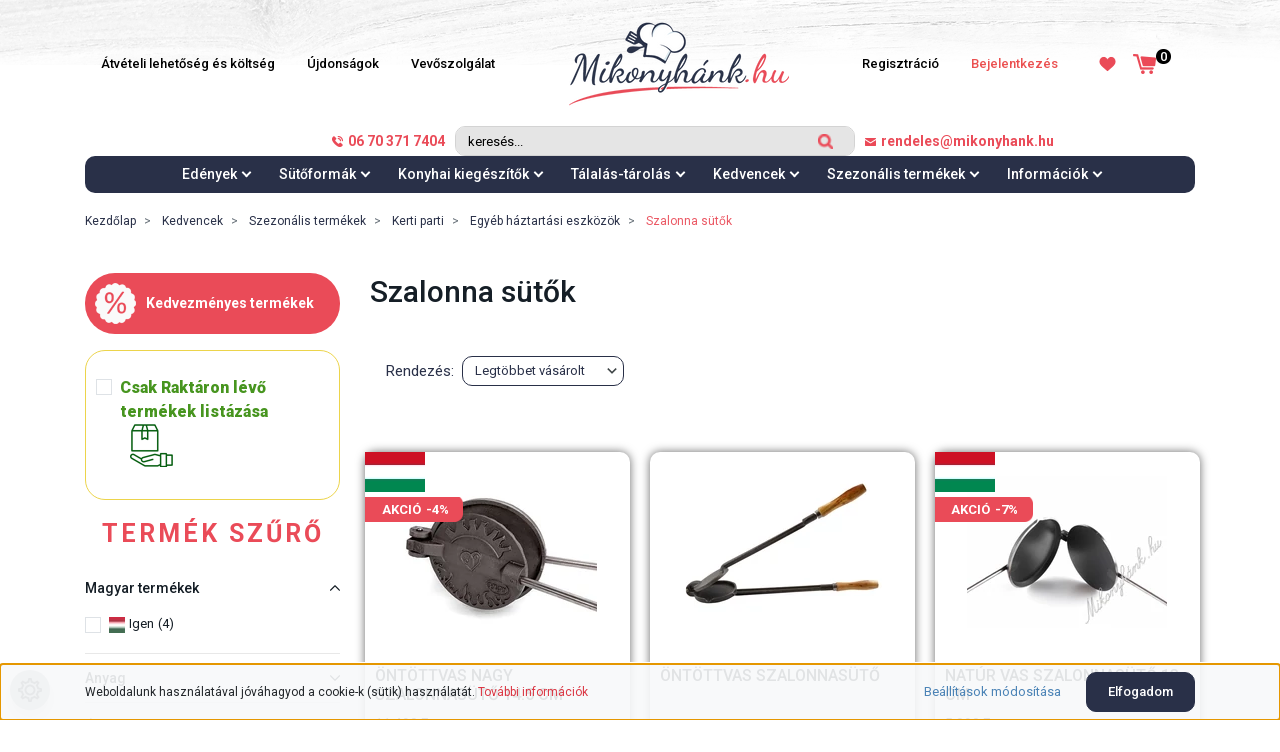

--- FILE ---
content_type: text/html; charset=UTF-8
request_url: https://www.mikonyhank.hu/szezonalis-termekek-2295/kerti-parti-3472/egyeb-haztartasi-eszkozok-3634/szalonna-sutok-3841
body_size: 36285
content:
<!DOCTYPE html>
<html lang="hu" dir="ltr">
<head>
    <title>Szalonna sütők - Egyéb háztartási eszközök</title>
    <meta charset="utf-8">
    <meta name="description" content="Szalonna sütők kategóriánkban megtalálod a legmegfelelőbb terméket. Nézd meg Szalonna sütők kategóriánk kínálatát. Mikonyhánk.hu Áruház">
    <meta name="robots" content="index, follow">
    <meta property="og:title" content="" />
    <meta property="og:description" content="" />
    <meta property="og:type" content="website" />
    <meta property="og:url" content="https://www.mikonyhank.hu/szezonalis-termekek-2295/kerti-parti-3472/egyeb-haztartasi-eszkozok-3634/szalonna-sutok-3841" />
    <meta property="og:image" content="https://mikonyhank.cdn.shoprenter.hu/custom/mikonyhank/image/cache/w1200h628/szalonnasuFD.jpg.webp?lastmod=0.1767698167" />
    <link href="https://mikonyhank.cdn.shoprenter.hu/custom/mikonyhank/image/data/2022design/favicon-mikonyhank-01.png?lastmod=1661421687.1767698167" rel="icon" />
    <link href="https://mikonyhank.cdn.shoprenter.hu/custom/mikonyhank/image/data/2022design/favicon-mikonyhank-01.png?lastmod=1661421687.1767698167" rel="apple-touch-icon" />
    <base href="https://www.mikonyhank.hu:443" />
    <meta name="facebook-domain-verification" content="04rrgo6hpytgr8i0ty68tr8ems91cx" />

    <meta name="viewport" content="width=device-width initial-scale=1, maximum-scale=1, user-scalable=0">
            <link href="https://www.mikonyhank.hu/kedvencek-82/szezonalis-termekek-2295/kerti-parti-3472/egyeb-haztartasi-eszkozok-3634/szalonna-sutok-3841" rel="canonical">
    
            
                    
                <link rel="preconnect" href="https://fonts.googleapis.com">
    <link rel="preconnect" href="https://fonts.gstatic.com" crossorigin>
    <link href="https://fonts.googleapis.com/css2?family=Roboto:ital,wght@0,300;0,400;0,500;0,700;0,900;1,300;1,400;1,500;1,700;1,900&display=swap" rel="stylesheet">
    <link href="https://cdnjs.cloudflare.com/ajax/libs/fancybox/3.5.7/jquery.fancybox.min.css" rel="stylesheet" />

            <link rel="stylesheet" href="https://mikonyhank.cdn.shoprenter.hu/web/compiled/css/jquery_ui.css?v=1768402760" media="screen">
            <link rel="stylesheet" href="https://mikonyhank.cdn.shoprenter.hu/custom/mikonyhank/catalog/view/theme/starter_global/style/1726222080.1582880535.1723710072.1732278771.css?v=null.1767698167" media="screen">
            <link rel="stylesheet" href="https://mikonyhank.cdn.shoprenter.hu/custom/mikonyhank/catalog/view/theme/starter_global/stylesheet/stylesheet.css?v=1732278770" media="screen">
        <script>
        window.nonProductQuality = 80;
    </script>
    <script src="//ajax.googleapis.com/ajax/libs/jquery/1.10.2/jquery.min.js"></script>
    <script>window.jQuery || document.write('<script src="https://mikonyhank.cdn.shoprenter.hu/catalog/view/javascript/jquery/jquery-1.10.2.min.js?v=1484139539"><\/script>');</script>
    <script src="//cdn.jsdelivr.net/npm/slick-carousel@1.8.1/slick/slick.min.js"></script>

                
        
    
    <!-- Header JavaScript codes -->
            <script src="https://mikonyhank.cdn.shoprenter.hu/web/compiled/js/base.js?v=1768402759"></script>
                    <script src="https://mikonyhank.cdn.shoprenter.hu/web/compiled/js/countdown.js?v=1768402759"></script>
                    <script src="https://mikonyhank.cdn.shoprenter.hu/web/compiled/js/before_starter2_head.js?v=1768402759"></script>
                    <script src="https://mikonyhank.cdn.shoprenter.hu/web/compiled/js/before_starter2_productpage.js?v=1768402759"></script>
                    <script src="https://mikonyhank.cdn.shoprenter.hu/web/compiled/js/nanobar.js?v=1768402759"></script>
                    <script src="https://mikonyhank.cdn.shoprenter.hu/web/compiled/js/listpage.js?v=1768402759"></script>
                    <!-- Header jQuery onLoad scripts -->
    <script>$(function(){$('.sr-coupon-title span').text("Kupon megadása itt");$('.sr-coupon-title span').append("<img style='margin-left:15px;width:20px;height:25px;' src='/custom/mikonyhank/image/data/2022design/arrowss.png'>");if(window.location.href==="https://www.mikonyhank.hu/checkout#/customerdata/"){function sleep(ms){return new Promise(resolve=>setTimeout(resolve,ms));}
async function demo(){for(let i=0;i<50;i++){$('.sr-coupon-title span').attr("style","transform:scale(1);padding:20px;background:#eb4a57;color:#ffffff;");await sleep(i*300);$('.sr-coupon-title span').attr("style","transform:scale(1.05);padding:20px;background:#eb4a57;color:#ffffff;");await sleep(i*300);$('.sr-coupon-title span').attr("style","transform:scale(1);padding:20px;background:#eb4a57;color:#ffffff;");await sleep(i*300);$('.sr-coupon-title span').attr("style","transform:scale(1.05);padding:20px;background:#eb4a57;color:#ffffff;");await sleep(i*300);}}
demo();}
if(innerWidth<770){$(".delivery_custom").appendTo("#section-custom_product_page_left");$("#product").append('<a class="a_href_change_custom" href="#section-custom_product_page_left"><div class="custom_div_product_page_deli title_bottom"><span><svg height="32px" width="32px" xmlns="http://www.w3.org/2000/svg" xmlns:xlink="http://www.w3.org/1999/xlink"> <image height="32px" width="32px" x="0px" xlink:href="[data-uri]" y="0px"></image> </svg></span>KISZÁLLÍTÁSI IDŐ ÉS KÖTLSÉG</div></a>');}
if(innerWidth>1150){$('#module_dealofday_wrapper #dealofday').append('<img style="position: absolute;left: 5%;top: 5%;z-index:-1;" src="/custom/mikonyhank/image/data/2022design/left_back_day.png">');$('#module_dealofday_wrapper').append('<img style="position: absolute;right: 0;top: 5%;z-index:-1;" src="/custom/mikonyhank/image/data/2022design/right_back_day.png">');$('#section-question .module-body').append('<img style="position: absolute;left:0;top: -130px;z-index:-1;" src="/custom/mikonyhank/image/data/2022design/question_pict_1.png">');$('#section-question .module-body').append('<img style="position: absolute;right: 0;top: -60px;z-index:-1;" src="/custom/mikonyhank/image/data/2022design/question_pict_2.png">');$("#module_news_wrapper .module-body").prepend('<img style="position: absolute;left: 0;top: 50px;" src="/custom/mikonyhank/image/data/2022design/news_pict1s.png">');$("#module_news_wrapper .module-body").prepend('<img style="position: absolute;left: 15%;top: 25%;" src="/custom/mikonyhank/image/data/2022design/news_pict2s.png">');$("#module_news_wrapper .module-body").prepend('<img style="position: absolute;right: 10%;top: 12%;z-index: -1;" src="/custom/mikonyhank/image/data/2022design/news_pict3s.png">');$("#module_news_wrapper .module-body").prepend('<img style="position: absolute;right: 0;top: 50%;" src="/custom/mikonyhank/image/data/2022design/news_pict4s.png">');}
$("#module_news_wrapper .card-deck.news-card-deck").append('<img class="custom_news_image" style="margin-left:40px;z-index:0;" src="/custom/mikonyhank/image/data/2022design/book.png">');$("#module_news_wrapper .card-deck.news-card-deck").append('<div class="module_custom_news_bottom"></div>');$(".card.news-card").appendTo($(".module_custom_news_bottom"));for(custom_coll=0;custom_coll<=$("#js-collateral-wrapper .product-collateral-list-image").length;custom_coll++){$("#js-collateral-wrapper .product-collateral-list-image").eq(custom_coll).attr("src",$("#js-collateral-wrapper .product-collateral-list-image").eq(custom_coll).attr("rel"));}
if(innerWidth<520){$(".a_href_change_custom").attr("href",'#delivery_custom');}
$('.product-list-body main > div > div.row .row.subcategory-list').prependTo($(".product-list-body main > div > div.row"));$('.product-list-body main > div > div.row .category-description').prependTo($(".product-list-body main > div > div.row"));$("#js-collateral-wrapper .product-collateral-list").slick({slidesToShow:3,slidesToScroll:1,dots:false,prevArrow:false,nextArrow:false,responsive:[{breakpoint:767,settings:{slidesToShow:2,slidesToScroll:1,}},{breakpoint:500,settings:{slidesToShow:1,slidesToScroll:1,}}]});$(".module_custom_news_bottom").slick({slidesToShow:2,slidesToScroll:1,responsive:[{breakpoint:700,settings:{slidesToShow:1,slidesToScroll:1,}}]});$("#js-collateral-wrapper").appendTo($(".custom_collateral"));$("#similar_products_home_list").slick({slidesToShow:3,slidesToScroll:1,responsive:[{breakpoint:767,settings:{slidesToShow:2,slidesToScroll:1,}}]});$(".product-page-body #module_similar_products_wrapper").appendTo("#section-custom_product_page_left");$('.product-page-body .product-page-price-line > div:nth-child(1)').prepend('<div class="custom_div_product_page"></div>');$(".product-page-body .decrease-wrapper").prependTo('.custom_div_product_page');$(".product-page-body .product-page-price-original").prependTo('.custom_div_product_page');});window.countdownFormat='%D:%H:%M:%S';var BASEURL='https://www.mikonyhank.hu';Currency={"symbol_left":"","symbol_right":" Ft","decimal_place":0,"decimal_point":",","thousand_point":".","currency":"HUF","value":1};var widgetArray={"widget-81":true,"widget-system_manufacturer":true,"widget-50":true,"widget-41":false,"widget-76":true,"widget-74":true,"widget-79":true,"widget-42":true,"widget-54":true,"widget-57":true,"widget-53":true,"widget-40":false,"widget-23":true,"widget-48":false,"widget-44":false,"widget-34":false,"widget-21":false,"widget-46":false,"widget-37":false,"widget-67":false,"widget-22":false,"widget-25":false,"widget-65":false,"widget-70":false,"widget-31":false,"widget-62":false,"widget-60":false,"widget-71":false,"widget-63":false,"widget-system_price":true};$(document).ready(function(){});$(window).load(function(){$('.checkbox-list .slice-with-title .slice-options').hide()
$('.checkbox-list .slice-with-title .slice-title a').click(function(){$(this).parents('.slice').find('.slice-options').slideToggle('slow');});$('.radio-list .slice-with-title .slice-options').hide()
$('.radio-list .slice-with-title .slice-title a').click(function(){$(this).parents('.slice').find('.slice-options').slideToggle('slow');});window.filter_overlay.boxStatus=1;window.filter_overlay.contentStatus=0;});if(innerWidth>1150)
window.onscroll=function(){if(document.documentElement.scrollTop>0){$("header").attr("style","background:#ffffff!important");}else{$("header").attr("style","background:none!important");}}</script><script src="https://mikonyhank.cdn.shoprenter.hu/web/compiled/js/vue/manifest.bundle.js?v=1768402756"></script><script>var ShopRenter=ShopRenter||{};ShopRenter.onCartUpdate=function(callable){document.addEventListener('cartChanged',callable)};ShopRenter.onItemAdd=function(callable){document.addEventListener('AddToCart',callable)};ShopRenter.onItemDelete=function(callable){document.addEventListener('deleteCart',callable)};ShopRenter.onSearchResultViewed=function(callable){document.addEventListener('AuroraSearchResultViewed',callable)};ShopRenter.onSubscribedForNewsletter=function(callable){document.addEventListener('AuroraSubscribedForNewsletter',callable)};ShopRenter.onCheckoutInitiated=function(callable){document.addEventListener('AuroraCheckoutInitiated',callable)};ShopRenter.onCheckoutShippingInfoAdded=function(callable){document.addEventListener('AuroraCheckoutShippingInfoAdded',callable)};ShopRenter.onCheckoutPaymentInfoAdded=function(callable){document.addEventListener('AuroraCheckoutPaymentInfoAdded',callable)};ShopRenter.onCheckoutOrderConfirmed=function(callable){document.addEventListener('AuroraCheckoutOrderConfirmed',callable)};ShopRenter.onCheckoutOrderPaid=function(callable){document.addEventListener('AuroraOrderPaid',callable)};ShopRenter.onCheckoutOrderPaidUnsuccessful=function(callable){document.addEventListener('AuroraOrderPaidUnsuccessful',callable)};ShopRenter.onProductPageViewed=function(callable){document.addEventListener('AuroraProductPageViewed',callable)};ShopRenter.onMarketingConsentChanged=function(callable){document.addEventListener('AuroraMarketingConsentChanged',callable)};ShopRenter.onCustomerRegistered=function(callable){document.addEventListener('AuroraCustomerRegistered',callable)};ShopRenter.onCustomerLoggedIn=function(callable){document.addEventListener('AuroraCustomerLoggedIn',callable)};ShopRenter.onCustomerUpdated=function(callable){document.addEventListener('AuroraCustomerUpdated',callable)};ShopRenter.onCartPageViewed=function(callable){document.addEventListener('AuroraCartPageViewed',callable)};ShopRenter.customer={"userId":0,"userClientIP":"18.116.238.249","userGroupId":8,"customerGroupTaxMode":"gross","customerGroupPriceMode":"gross_net_tax","email":"","phoneNumber":"","name":{"firstName":"","lastName":""}};ShopRenter.theme={"name":"starter_global","family":"starter","parent":""};ShopRenter.shop={"name":"mikonyhank","locale":"hu","currency":{"code":"HUF","rate":1},"domain":"mikonyhank.myshoprenter.hu"};ShopRenter.page={"route":"product\/list","queryString":"szezonalis-termekek-2295\/kerti-parti-3472\/egyeb-haztartasi-eszkozok-3634\/szalonna-sutok-3841"};ShopRenter.formSubmit=function(form,callback){callback();};let loadedAsyncScriptCount=0;function asyncScriptLoaded(position){loadedAsyncScriptCount++;if(position==='body'){if(document.querySelectorAll('.async-script-tag').length===loadedAsyncScriptCount){if(/complete|interactive|loaded/.test(document.readyState)){document.dispatchEvent(new CustomEvent('asyncScriptsLoaded',{}));}else{document.addEventListener('DOMContentLoaded',()=>{document.dispatchEvent(new CustomEvent('asyncScriptsLoaded',{}));});}}}}</script><script type="text/javascript"async class="async-script-tag"onload="asyncScriptLoaded('header')"src="https://static2.rapidsearch.dev/resultpage.js?shop=mikonyhank.shoprenter.hu"></script><script type="text/javascript"async class="async-script-tag"onload="asyncScriptLoaded('header')"src="https://utanvet-ellenor.hu/api/v1/shoprenter/utanvet-ellenor.js"></script><script type="text/javascript"async class="async-script-tag"onload="asyncScriptLoaded('header')"src="https://api-one-conv-measure.heureka.group/shoprenter_app/ocm_js?shop_id=134113&domain=arukereso.hu"></script><script type="text/javascript"async class="async-script-tag"onload="asyncScriptLoaded('header')"src="https://onsite.optimonk.com/script.js?account=22351"></script><script type="text/javascript"src="https://mikonyhank.cdn.shoprenter.hu/web/compiled/js/vue/customerEventDispatcher.bundle.js?v=1768402756"></script>                <script>window["bp"]=window["bp"]||function(){(window["bp"].q=window["bp"].q||[]).push(arguments);};window["bp"].l=1*new Date();scriptElement=document.createElement("script");firstScript=document.getElementsByTagName("script")[0];scriptElement.async=true;scriptElement.src='https://pixel.barion.com/bp.js';firstScript.parentNode.insertBefore(scriptElement,firstScript);window['barion_pixel_id']='BP-Myh8MlWxUj-AD';bp('init','addBarionPixelId','BP-Myh8MlWxUj-AD');</script><noscript>
    <img height="1" width="1" style="display:none" alt="Barion Pixel" src="https://pixel.barion.com/a.gif?ba_pixel_id='BP-Myh8MlWxUj-AD'&ev=contentView&noscript=1">
</noscript>
                        <script type="text/javascript" src="https://mikonyhank.cdn.shoprenter.hu/web/compiled/js/vue/fullBarionPixel.bundle.js?v=1768402756"></script>


            
            <script>window.dataLayer=window.dataLayer||[];function gtag(){dataLayer.push(arguments)};var ShopRenter=ShopRenter||{};ShopRenter.config=ShopRenter.config||{};ShopRenter.config.googleConsentModeDefaultValue="denied";</script>                        <script type="text/javascript" src="https://mikonyhank.cdn.shoprenter.hu/web/compiled/js/vue/googleConsentMode.bundle.js?v=1768402756"></script>

            <!-- Facebook Pixel Code -->
<script>
  !function(f,b,e,v,n,t,s)
  {if(f.fbq)return;n=f.fbq=function(){n.callMethod?
  n.callMethod.apply(n,arguments):n.queue.push(arguments)};
  if(!f._fbq)f._fbq=n;n.push=n;n.loaded=!0;n.version='2.0';
  n.queue=[];t=b.createElement(e);t.async=!0;
  t.src=v;s=b.getElementsByTagName(e)[0];
  s.parentNode.insertBefore(t,s)}(window, document,'script',
  'https://connect.facebook.net/en_US/fbevents.js');
  fbq('consent', 'revoke');
fbq('init', '2368369580081361');
  fbq('track', 'PageView');
document.addEventListener('AuroraAddedToCart', function(auroraEvent) {
    var fbpId = [];
    var fbpValue = 0;
    var fbpCurrency = '';

    auroraEvent.detail.products.forEach(function(item) {
        fbpValue += parseFloat(item.grossUnitPrice) * item.quantity;
        fbpId.push(item.id);
        fbpCurrency = item.currency;
    });


    fbq('track', 'AddToCart', {
        content_ids: fbpId,
        content_type: 'product',
        value: fbpValue,
        currency: fbpCurrency
    }, {
        eventID: auroraEvent.detail.event.id
    });
})
window.addEventListener('AuroraMarketingCookie.Changed', function(event) {
            let consentStatus = event.detail.isAccepted ? 'grant' : 'revoke';
            if (typeof fbq === 'function') {
                fbq('consent', consentStatus);
            }
        });
</script>
<noscript><img height="1" width="1" style="display:none"
  src="https://www.facebook.com/tr?id=2368369580081361&ev=PageView&noscript=1"
/></noscript>
<!-- End Facebook Pixel Code -->
            <!-- Google Tag Manager -->
<script>(function(w,d,s,l,i){w[l]=w[l]||[];w[l].push({'gtm.start':
new Date().getTime(),event:'gtm.js'});var f=d.getElementsByTagName(s)[0],
j=d.createElement(s),dl=l!='dataLayer'?'&l='+l:'';j.async=true;j.src=
'https://www.googletagmanager.com/gtm.js?id='+i+dl;f.parentNode.insertBefore(j,f);
})(window,document,'script','dataLayer','GTM-MXMVHBC');</script>
<!-- End Google Tag Manager -->
            <!-- Global site tag (gtag.js) - Google Ads: 364440352 -->

<script async src="https://www.googletagmanager.com/gtag/js?id=AW-364440352"></script>

<script>

  window.dataLayer = window.dataLayer || [];

  function gtag(){dataLayer.push(arguments);}

  gtag('js', new Date());

 

  gtag('config', 'AW-364440352');

</script>
            
                <!--Global site tag(gtag.js)--><script async src="https://www.googletagmanager.com/gtag/js?id=G-3B4FZ8E941"></script><script>window.dataLayer=window.dataLayer||[];function gtag(){dataLayer.push(arguments);}
gtag('js',new Date());gtag('config','G-3B4FZ8E941');gtag('config','AW-967577731',{"allow_enhanced_conversions":true});</script>                                <script type="text/javascript" src="https://mikonyhank.cdn.shoprenter.hu/web/compiled/js/vue/GA4EventSender.bundle.js?v=1768402756"></script>

    
    
</head>
<body id="body" class="page-body product-list-body category-list-body starter_global-body desktop-device-body" role="document">
<script>var bodyComputedStyle=window.getComputedStyle(document.body);ShopRenter.theme.breakpoints={'xs':parseInt(bodyComputedStyle.getPropertyValue('--breakpoint-xs')),'sm':parseInt(bodyComputedStyle.getPropertyValue('--breakpoint-sm')),'md':parseInt(bodyComputedStyle.getPropertyValue('--breakpoint-md')),'lg':parseInt(bodyComputedStyle.getPropertyValue('--breakpoint-lg')),'xl':parseInt(bodyComputedStyle.getPropertyValue('--breakpoint-xl'))}</script><!--Google Tag Manager(noscript)--><!--Google<!--End Google Tag Manager(noscript)--><div id="fb-root"></div><script>(function(d,s,id){var js,fjs=d.getElementsByTagName(s)[0];if(d.getElementById(id))return;js=d.createElement(s);js.id=id;js.src="//connect.facebook.net/hu_HU/sdk/xfbml.customerchat.js#xfbml=1&version=v2.12&autoLogAppEvents=1";fjs.parentNode.insertBefore(js,fjs);}(document,"script","facebook-jssdk"));</script>
                    

<!-- cached -->    <div class="nanobar-cookie-cog d-flex-center rounded-circle js-hidden-nanobar-button">
        <svg xmlns="https://www.w3.org/2000/svg" width="24" height="24" viewBox="0 0 512 512">
    <path fill="currentColor" d="M512 289.7v-67.5l-68.2-18.1c-4.3-15.4-10.4-30.2-18.4-44.2l34.9-60.6 -47.6-47.6 -60.6 34.9c-14-8-28.8-14.1-44.2-18.4L289.7 0h-67.5l-18.1 68.2c-15.4 4.3-30.2 10.4-44.2 18.4L99.4 51.7 51.7 99.4l34.9 60.6c-8 14-14.1 28.8-18.4 44.2L0 222.3v67.5l68.2 18.1c4.3 15.4 10.4 30.2 18.4 44.2l-34.9 60.6 47.6 47.6 60.6-34.9c14 8 28.8 14.1 44.2 18.4l18.1 68.2h67.5l18.1-68.2c15.4-4.3 30.2-10.4 44.2-18.4l60.6 34.9 47.6-47.6 -34.9-60.6c8-14 14.1-28.8 18.4-44.2L512 289.7zM410.1 275.5l-2.5 12.1c-3.9 18.9-11.4 36.8-22.1 53.2l-6.8 10.3 31.6 55 -4.3 4.3 -55-31.6 -10.3 6.8c-16.4 10.8-34.3 18.2-53.2 22.1l-12.1 2.5L259 472h-6l-16.5-61.9 -12.1-2.5c-18.9-3.9-36.8-11.4-53.2-22.1l-10.3-6.8 -55 31.6 -4.3-4.3 31.6-55 -6.8-10.3c-10.8-16.4-18.2-34.3-22.1-53.2l-2.5-12.1L40 259v-6l61.9-16.5 2.5-12.1c3.9-18.9 11.4-36.8 22.1-53.2l6.8-10.3 -31.6-55 4.3-4.3 55 31.6 10.3-6.8c16.4-10.8 34.3-18.2 53.2-22.1l12.1-2.5L253 40h6l16.5 61.9 12.1 2.5c18.9 3.9 36.8 11.4 53.2 22.1l10.3 6.8 55-31.6 4.3 4.3 -31.6 55 6.8 10.3c10.8 16.4 18.2 34.3 22.1 53.2l2.5 12.1L472 253v6L410.1 275.5z"/>
    <path fill="currentColor" d="M256 140c-64 0-116 52-116 116s52 116 116 116 116-52 116-116S320 140 256 140zM256 332c-41.9 0-76-34.1-76-76s34.1-76 76-76 76 34.1 76 76S297.9 332 256 332z"/>
</svg>
    </div>
<div class="Fixed nanobar js-nanobar-first-login">
    <div class="container nanobar-container">
        <div class="row flex-column flex-sm-row">
            <div class="col-12 col-sm-6 col-lg-8 nanobar-text-cookies align-self-center text-sm-left">
                Weboldalunk használatával jóváhagyod a cookie-k (sütik) használatát. <a href="https://www.mikonyhank.hu/adatvedelmi-nyilatkozat-40">További információk</a>
            </div>
            <div class="col-12 col-sm-6 col-lg-4 nanobar-buttons m-sm-0 text-center text-sm-right">
                <a href="" class="btn btn-link nanobar-settings-button js-nanobar-settings-button">
                    Beállítások módosítása
                </a>
                <a href="" class="btn btn-primary nanobar-btn js-nanobar-close-cookies" data-button-save-text="Beállítások mentése">
                    Elfogadom
                </a>
            </div>
        </div>
        <div class="nanobar-cookies js-nanobar-cookies flex-column flex-sm-row text-left pt-3 mt-3" style="display: none;">
            <div class="form-check pt-2 pb-2 pr-2 mb-0">
                <input class="form-check-input" type="checkbox" name="required_cookies" disabled checked />
                <label class="form-check-label">
                    Szükséges cookie-k
                    <div class="cookies-help-text text-muted">
                        Ezek a cookie-k segítenek abban, hogy a webáruház használható és működőképes legyen.
                    </div>
                </label>
            </div>
            <div class="form-check pt-2 pb-2 pr-2 mb-0">
                <input class="form-check-input js-nanobar-marketing-cookies" type="checkbox" name="marketing_cookies"
                         checked />
                <label class="form-check-label">
                    Marketing cookie-k
                    <div class="cookies-help-text text-muted">
                        Ezek a cookie-k segítenek abban, hogy az érdeklődési körödnek megfelelő reklámokat és termékeket jelenítsük meg a webáruházban.
                    </div>
                </label>
            </div>
        </div>
    </div>
</div>

<script>
    (function ($) {
        $(document).ready(function () {
            new AuroraNanobar.FirstLogNanobarCheckbox(jQuery('.js-nanobar-first-login'), 'bottom');
        });
    })(jQuery);
</script>
<!-- /cached -->

                <!-- page-wrap -->

                <div class="page-wrap">
                                                
    <header class="sticky-header d-none d-lg-block">
                    <div class="header-top-line" style="background:none;">
                <div class="container">
                    <div class="header-top d-flex align-items-center" style="justify-content: space-between;">
                                                        
                            <!-- cached -->
    <ul class="nav headermenu-list">
                    <li class="nav-item">
                <a
                    href="https://www.mikonyhank.hu/aruatveteli-lehetosegek"
                    target="_self"
                    class="nav-link"
                    title="Átvételi lehetőség és költség"
                >
                    Átvételi lehetőség és költség
                </a>
                            </li>
                    <li class="nav-item">
                <a
                    href="https://www.mikonyhank.hu/index.php?route=product/list&amp;latest=27"
                    target="_self"
                    class="nav-link"
                    title="Újdonságok"
                >
                    Újdonságok
                </a>
                            </li>
                    <li class="nav-item">
                <a
                    href="https://www.mikonyhank.hu/vevoszolgalat"
                    target="_self"
                    class="nav-link"
                    title="Vevőszolgálat"
                >
                    Vevőszolgálat
                </a>
                            </li>
            </ul>
            <script>$(function(){if($(window).width()>992){window.addEventListener('load',function(){var menu_triggers=document.querySelectorAll('.headermenu-list li.dropdown > a');for(var i=0;i<menu_triggers.length;i++){menu_triggers[i].addEventListener('focus',function(e){for(var j=0;j<menu_triggers.length;j++){menu_triggers[j].parentNode.classList.remove('focus');}
this.parentNode.classList.add('focus');},false);menu_triggers[i].addEventListener('touchend',function(e){if(!this.parentNode.classList.contains('focus')){e.preventDefault();e.target.focus();}},false);}},false);}});</script>    <!-- /cached -->
                            <!-- cached -->
    <a class="navbar-brand" href="/"><img style="border: 0; max-width: 220px;" src="https://mikonyhank.cdn.shoprenter.hu/custom/mikonyhank/image/cache/w220h84m00/mikonyhanklogo-2x.png?v=1691513267" title="Mikonyhánk.hu webáruház" alt="Mikonyhánk.hu webáruház" /></a>
<!-- /cached -->
						<div style="display:flex;justify-content:center;align-items:center;">
                            <!-- cached -->
    <ul class="nav login-list">
                    <li class="nav-item">
                <a class="nav-link" href="index.php?route=account/login" title="Bejelentkezés">
                    Bejelentkezés
                </a>
            </li>
            <li class="nav-item">
                <a class="nav-link" href="index.php?route=account/create" title="Regisztráció">
                    Regisztráció
                </a>
            </li>
            </ul>
<!-- /cached -->
                            <hx:include src="/_fragment?_path=_format%3Dhtml%26_locale%3Den%26_controller%3Dmodule%252Fwishlist&amp;_hash=HMamnWZhpdIqcy2ZR9i5AxSikeB4HTxNVXwfUOdBi7E%3D"></hx:include>
                            <div id="js-cart">
                                <hx:include src="/_fragment?_path=_format%3Dhtml%26_locale%3Den%26_controller%3Dmodule%252Fcart&amp;_hash=3UQCkhXeYxF8g3AA2W21WDd%2FWhCEqrr%2FKGv%2FcOayF8o%3D"></hx:include>
                            </div>
						</div>
                    </div>
                </div>
            </div>
            <div class="header-bottom-line" style="background:none;">
                <div class="container">
                    <div class="header-bottom">
                        <nav class="navbar navbar-expand-lg justify-content-center" style="margin-left: 105px;">
							<div>
							<a style="color:#ea4b58;font-weight:600;" href="tel:06703717404"><svg style="margin-right:5px;" xmlns="http://www.w3.org/2000/svg"
 xmlns:xlink="http://www.w3.org/1999/xlink"
 width="11px" height="11px">
<image  x="0px" y="0px" width="11px" height="11px"  xlink:href="[data-uri]" />
</svg>06 70 371 7404</a></div>
                                                            
<div class="dropdown search-module d-flex" style="margin:0 10px;">
    <div class="input-group">
        <input class="form-control disableAutocomplete" type="text" placeholder="keresés..." value=""
               id="filter_keyword" 
               onclick="this.value=(this.value==this.defaultValue)?'':this.value;"/>
        <div class="input-group-append" style="align-items:center;">
            <button class="btn btn-link" onclick="moduleSearch();">
                <svg 
 xmlns="http://www.w3.org/2000/svg"
 xmlns:xlink="http://www.w3.org/1999/xlink"
 width="15px" height="15px">
<image  x="0px" y="0px" width="15px" height="15px"  xlink:href="[data-uri]" />
</svg>
            </button>
        </div>
    </div>

    <input type="hidden" id="filter_description" value="0"/>
    <input type="hidden" id="search_shopname" value="mikonyhank"/>
    <div id="results" class="dropdown-menu search-results p-0"></div>
</div>



                            							<div><a href="mailto:rendeles@mikonyhank.hu" style="color:#ea4b58;font-weight:600;" href="tel:06703717404"><svg style="margin-right:5px;" 
 xmlns="http://www.w3.org/2000/svg"
 xmlns:xlink="http://www.w3.org/1999/xlink"
 width="11px" height="8px">
<image  x="0px" y="0px" width="11px" height="8px"  xlink:href="[data-uri]" />
								</svg>rendeles@mikonyhank.hu</a></div>
                        </nav>
                    </div>
					<div class="header_bottom_bottom">
                        


                    
            <div id="module_category_wrapper" class="module-category-wrapper">
    
    <div id="category" class="module content-module header-position category-module" >
                <div class="module-body">
                        <div id="category-nav">
            


<ul class="nav nav-pills category category-menu sf-menu sf-horizontal builded">
    <li id="cat_79" class="nav-item item category-list module-list parent even dropDownParent align-1">
    <a href="https://www.mikonyhank.hu/edenyek-talak-79" class="nav-link">
                Edények
    </a>
    <div class="children js-subtree-dropdown subtree-dropdown">
        <div style="width: 1140px; height: 360px" class="subtree-dropdown-inner p-3">
            <div class="custom-dropdown">
	<div class="col-sr-8 custom-dropdown-item">
		<div class="custom-dropdown-item-image"><a href="edenyek-talak-79/cserepedenyek-89">
			<img alt="Cserépedények" src="https://mikonyhank.cdn.shoprenter.hu/custom/mikonyhank/image/cache/w117h100q80np1/2022/edenyek/cserepedeny.jpg?v=1675061361" style="width: 117px; height: 100px;" /></a>
		</div>
		<div class="custom-dropdown-item-name"><a href="edenyek-talak-79/cserepedenyek-89">Cserépedények</a>
		</div>
	</div>
	<div class="col-sr-8 custom-dropdown-item">
		<div class="custom-dropdown-item-image"><a href="edenyek-talak-79/burgonyasuto-edenyek-84">
			<img alt="Olajsütő edények" src="https://mikonyhank.cdn.shoprenter.hu/custom/mikonyhank/image/cache/w117h100q80np1/2022/edenyek/fritozlabas.jpg?v=1675061361" style="width: 117px; height: 100px;" /> </a>
		</div>
		<div class="custom-dropdown-item-name"><a href="edenyek-talak-79/burgonyasuto-edenyek-84">Olajsütő edények</a>
		</div>
	</div>
	<div class="col-sr-8 custom-dropdown-item">
		<div class="custom-dropdown-item-image"><a href="edenyek-talak-79/zomancos-edenyek-85">
			<img alt="Zománcos edények" src="https://mikonyhank.cdn.shoprenter.hu/custom/mikonyhank/image/cache/w117h100q80np1/2022/edenyek/zomedeny.jpg?v=1675061361" style="width: 117px; height: 100px;" /></a>
		</div>
		<div class="custom-dropdown-item-name"><a href="edenyek-talak-79/zomancos-edenyek-85">Zománcos edények</a>
		</div>
	</div>
	<div class="col-sr-8 custom-dropdown-item">
		<div class="custom-dropdown-item-image"><a href="edenyek-talak-79/ontottvas-edenyek-97">
			<img alt="Öntottvas edények" src="https://mikonyhank.cdn.shoprenter.hu/custom/mikonyhank/image/cache/w117h100q80np1/2022/edenyek/ontottvasedeny.jpg?v=1675061361" style="width: 117px; height: 100px;" /></a>
		</div>
		<div class="custom-dropdown-item-name"><a href="edenyek-talak-79/ontottvas-edenyek-97">Öntöttvas edények</a>
		</div>
	</div>
	<div class="col-sr-8 custom-dropdown-item">
		<div class="custom-dropdown-item-image"><a href="edenyek-talak-79/tesztafozok-91">
			<img alt="Tésztafőzők" src="https://mikonyhank.cdn.shoprenter.hu/custom/mikonyhank/image/cache/w117h100q80np1/2022/edenyek/tesztafozo.jpg?v=1675061361" style="width: 117px; height: 100px;" /></a>
		</div>
		<div class="custom-dropdown-item-name"><a href="edenyek-talak-79/tesztafozok-91">Tésztafőzők</a>
		</div>
	</div>
	<div class="col-sr-8 custom-dropdown-item">
		<div class="custom-dropdown-item-image"><a href="https://www.mikonyhank.hu/edenyek-talak-79/parolo-eszkozok-976">
			<img alt="Tésztafőzők" src="https://mikonyhank.cdn.shoprenter.hu/custom/mikonyhank/image/cache/w117h100q80np1/2022/edenyek/parolo.jpg?v=1675061361" style="width: 117px; height: 100px;" /></a>
		</div>
		<div class="custom-dropdown-item-name"><a href="https://www.mikonyhank.hu/edenyek-talak-79/parolo-eszkozok-976">Párolók</a>
		</div>
	</div>
	<div class="col-sr-8 custom-dropdown-item">
		<div class="custom-dropdown-item-image"><a href="edenyek-talak-79/gyorsfozo-edenyek-kuktak-94">
			<img alt="Gyorsfőző edények kukták" src="https://mikonyhank.cdn.shoprenter.hu/custom/mikonyhank/image/cache/w117h100q80np1/2022/edenyek/kukta.jpg?v=1675061361" style="width: 117px; height: 100px;" /></a>
		</div>
		<div class="custom-dropdown-item-name"><a href="edenyek-talak-79/gyorsfozo-edenyek-kuktak-94">Kukták</a>
		</div>
	</div>
	<div class="col-sr-8 custom-dropdown-item">
		<div class="custom-dropdown-item-image"><a href="edenyek-talak-79/tejforralok-95">
			<img alt="Tejforralók" src="https://mikonyhank.cdn.shoprenter.hu/custom/mikonyhank/image/cache/w117h100q80np1/2022/edenyek/tejforralo.jpg?v=1675061361" style="width: 117px; height: 100px;" /></a>
		</div>
		<div class="custom-dropdown-item-name"><a href="edenyek-talak-79/tejforralok-95">Tejforralók</a>
		</div>
	</div>
	<div class="col-sr-8 custom-dropdown-item">
		<div class="custom-dropdown-item-image"><a href="https://www.mikonyhank.hu/edenyek-talak-79/egyeb-edenyek-87">
			<img alt="Tejforralók" src="https://mikonyhank.cdn.shoprenter.hu/custom/mikonyhank/image/cache/w117h100q80np1/2022/edenyek/bogracsok.jpg?v=1675061361" style="width: 117px; height: 100px;" /></a>
		</div>
		<div class="custom-dropdown-item-name"><a href="https://www.mikonyhank.hu/edenyek-talak-79/egyeb-edenyek-87">Bográcsok-üstök</a>
		</div>
	</div>
	<div class="col-sr-8 custom-dropdown-item">
		<div class="custom-dropdown-item-image"><a href="edenyek-talak-79/edeny-keszletek-88">
			<img alt="Edény készletek" src="https://mikonyhank.cdn.shoprenter.hu/custom/mikonyhank/image/cache/w117h100q80np1/2022/edenyek/edenykeszlet.jpg?v=1675061361" style="width: 117px; height: 100px;" /></a>
		</div>
		<div class="custom-dropdown-item-name"><a href="edenyek-talak-79/edeny-keszletek-88">Edénykészletek</a>
		</div>
	</div>
	<div class="col-sr-8 custom-dropdown-item">
		<div class="custom-dropdown-item-image"><a href="edenyek-talak-79/keramia-edenyek-90">
			<img alt="Kerámia edények" src="https://mikonyhank.cdn.shoprenter.hu/custom/mikonyhank/image/cache/w117h100q80np1/2022/edenyek/keramiaedeny.jpg?v=1675061361" style="width: 117px; height: 100px;" /></a>
		</div>
		<div class="custom-dropdown-item-name"><a href="edenyek-talak-79/keramia-edenyek-90">Kerámia edények</a>
		</div>
	</div>
	<div class="col-sr-8 custom-dropdown-item">
		<div class="custom-dropdown-item-image"><a href="https://www.mikonyhank.hu/edenyek-talak-79/granit-es-marvanybevonatos-edenyek-92">
			<img alt="Teflon bevonatos edények" src="https://mikonyhank.cdn.shoprenter.hu/custom/mikonyhank/image/cache/w117h100q80np1/2022/edenyek/teflonedenyeee.jpg?v=1675061361" style="width: 117px; height: 100px;" /></a>
		</div>
		<div class="custom-dropdown-item-name"><a href="https://www.mikonyhank.hu/edenyek-talak-79/granit-es-marvanybevonatos-edenyek-92">Teflon edények</a>
		</div>
	</div>
	<div class="col-sr-8 custom-dropdown-item">
		<div class="custom-dropdown-item-image"><a href="edenyek-talak-79/granit-es-marvanybevonatos-edenyek-92">
			<img alt="Gránit bevonatos edények" src="https://mikonyhank.cdn.shoprenter.hu/custom/mikonyhank/image/cache/w117h100q80np1/2022/edenyek/bevonatosedeny.jpg?v=1675061361" style="width: 117px; height: 100px;" /></a>
		</div>
		<div class="custom-dropdown-item-name"><a href="edenyek-talak-79/granit-es-marvanybevonatos-edenyek-92">Gránit edények</a>
		</div>
	</div>
	<div class="col-sr-8 custom-dropdown-item">
		<div class="custom-dropdown-item-image"><a href="edenyek-talak-79/fozeshez-konyhai-kiegeszito-kellekek-93">
			<img alt="Főzéshez konyhai kiegészitő kellékek" src="https://mikonyhank.cdn.shoprenter.hu/custom/mikonyhank/image/cache/w117h100q80np1/2022/edenyek/kiegeszi.jpg?v=1675061361" style="width: 117px; height: 100px;" /></a>
		</div>
		<div class="custom-dropdown-item-name"><a href="edenyek-talak-79/fozeshez-konyhai-kiegeszito-kellekek-93">Kiegészitők főzéshez</a>
		</div>
	</div>
	<div class="col-sr-8 custom-dropdown-item">
		<div class="custom-dropdown-item-image"><a href="https://www.mikonyhank.hu/edenyek-talak-79/etelhordo-edenyek-278">
			<img alt="Rozsadamentes edények" src="https://mikonyhank.cdn.shoprenter.hu/custom/mikonyhank/image/cache/w117h100q80np1/2022/edenyek/etelhordo.jpg?v=1675061361" style="width: 117px; height: 100px;" /></a>
		</div>
		<div class="custom-dropdown-item-name"><a href="https://www.mikonyhank.hu/edenyek-talak-79/etelhordo-edenyek-278">Ételhordók</a>
		</div>
	</div>
	<div class="col-sr-8 custom-dropdown-item">
		<div class="custom-dropdown-item-image"><a href="https://www.mikonyhank.hu/edenyek-talak-79/leveses-talak-351">
			<img alt="Rozsadamentes edények" src="https://mikonyhank.cdn.shoprenter.hu/custom/mikonyhank/image/cache/w117h100q80np1/2022/edenyek/levesestal.jpg?v=1675061361" style="width: 117px; height: 100px;" /></a>
		</div>
		<div class="custom-dropdown-item-name"><a href="https://www.mikonyhank.hu/edenyek-talak-79/leveses-talak-351">Leveses tálak</a>
		</div>
	</div>
	<div class="col-sr-8 custom-dropdown-item">
		<div class="custom-dropdown-item-image"><a href="https://www.mikonyhank.hu/edenyek-talak-79/taroloedenyek-2257">
			<img alt="Rozsadamentes edények" src="https://mikonyhank.cdn.shoprenter.hu/custom/mikonyhank/image/cache/w117h100q80np1/2022/edenyek/taroloedenyek.jpg?v=1675061361" style="width: 117px; height: 100px;" /></a>
		</div>
		<div class="custom-dropdown-item-name"><a href="https://www.mikonyhank.hu/edenyek-talak-79/taroloedenyek-2257">Tárolóedények</a>
		</div>
	</div>
	<div class="col-sr-8 custom-dropdown-item">
		<div class="custom-dropdown-item-image"><a href="https://www.mikonyhank.hu/edenyek-talak-79/konyharuhak-1083">
			<img alt="Rozsadamentes edények" src="https://mikonyhank.cdn.shoprenter.hu/custom/mikonyhank/image/cache/w117h100q80np1/2022/edenyek/takaritashoz.jpg?v=1675061361" style="width: 117px; height: 100px;" /></a>
		</div>
		<div class="custom-dropdown-item-name"><a href="https://www.mikonyhank.hu/edenyek-talak-79/konyharuhak-1083">Takarításhoz</a>
		</div>
	</div>
</div>
        </div>
    </div>
</li><li id="cat_80" class="nav-item item category-list module-list parent odd dropDownParent align-1">
    <a href="https://www.mikonyhank.hu/sutoformak-sutoeszkozok-80" class="nav-link">
                Sütőformák
    </a>
    <div class="children js-subtree-dropdown subtree-dropdown">
        <div style="width: 1140px; height: 360px" class="subtree-dropdown-inner p-3">
            <div class="custom-dropdown">
	<div class="col-sr-8 custom-dropdown-item">
		<div class="custom-dropdown-item-image"><a href="sutoformak-sutoeszkozok-80/tepsik-99">
			<img alt="Tepsik" src="https://mikonyhank.cdn.shoprenter.hu/custom/mikonyhank/image/cache/w117h100q80np1/2022/Sussunk/tepsik.jpg?v=1676196092" style="width: 117px; height: 100px;" /></a>
		</div>
		<div class="custom-dropdown-item-name"><a href="sutoformak-sutoeszkozok-80/tepsik-99">Tepsik</a>
		</div>
	</div>
	<div class="col-sr-8 custom-dropdown-item">
		<div class="custom-dropdown-item-image"><a href="sutoformak-sutoeszkozok-80/serpenyok-111">
			<img alt="Serpenyők" src="https://mikonyhank.cdn.shoprenter.hu/custom/mikonyhank/image/cache/w117h100q80np1/2022/Sussunk/sserpen.jpg?v=1676196092" style="width: 117px; height: 100px;" /></a>
		</div>
		<div class="custom-dropdown-item-name"><a href="sutoformak-sutoeszkozok-80/serpenyok-111">Serpenyők</a>
		</div>
	</div>
	<div class="col-sr-8 custom-dropdown-item">
		<div class="custom-dropdown-item-image"><a href="sutoformak-sutoeszkozok-80/szilikon-sutoformak-1924">
			<img alt="Tortaformák" src="https://mikonyhank.cdn.shoprenter.hu/custom/mikonyhank/image/cache/w117h100q80np1/2022/Sussunk/szilikon.jpg?v=1676196092" style="width: 117px; height: 100px;" /></a>
		</div>
		<div class="custom-dropdown-item-name"><a href="sutoformak-sutoeszkozok-80/szilikon-sutoformak-1924">Szilikon sütőformák</a>
		</div>
	</div>
	<div class="col-sr-8 custom-dropdown-item">
		<div class="custom-dropdown-item-image"><a href="sutoformak-sutoeszkozok-80/kacsasutok-105">
			<img alt="Kacsasütők" src="https://mikonyhank.cdn.shoprenter.hu/custom/mikonyhank/image/cache/w117h100q80np1/2022/Sussunk/kacsasuto.jpg?v=1676196092" style="width: 117px; height: 100px;" /></a>
		</div>
		<div class="custom-dropdown-item-name"><a href="sutoformak-sutoeszkozok-80/kacsasutok-105">Kacsasütők</a>
		</div>
	</div>
	<div class="col-sr-8 custom-dropdown-item">
		<div class="custom-dropdown-item-image"><a href="sutoformak-sutoeszkozok-80/kuglof-sutoformak-101">
			<img alt="Kuglóf sütőformák" src="https://mikonyhank.cdn.shoprenter.hu/custom/mikonyhank/image/cache/w117h100q80np1/2022/Sussunk/kugloft.jpg?v=1676196092" style="width: 117px; height: 100px;" /></a>
		</div>
		<div class="custom-dropdown-item-name"><a href="sutoformak-sutoeszkozok-80/kuglof-sutoformak-101">Kuglóf</a>
		</div>
	</div>
	<div class="col-sr-8 custom-dropdown-item">
		<div class="custom-dropdown-item-image"><a href="sutoformak-sutoeszkozok-80/tortaformak-100">
			<img alt="Tortaformák" src="https://mikonyhank.cdn.shoprenter.hu/custom/mikonyhank/image/cache/w117h100q80np1/2022/Sussunk/tortat.jpg?v=1676196092" style="width: 117px; height: 100px;" /></a>
		</div>
		<div class="custom-dropdown-item-name"><a href="sutoformak-sutoeszkozok-80/tortaformak-100">Tortaformák</a>
		</div>
	</div>
	<div class="col-sr-8 custom-dropdown-item">
		<div class="custom-dropdown-item-image"><a href="sutoformak-sutoeszkozok-80/sajtos-taller-sutok-109">
			<img alt="Sajtos tallér sütők" src="https://mikonyhank.cdn.shoprenter.hu/custom/mikonyhank/image/cache/w117h100q80np1/2022/Sussunk/sajtotallersuto.jpg?v=1676196092" style="width: 117px; height: 100px;" /></a>
		</div>
		<div class="custom-dropdown-item-name"><a href="sutoformak-sutoeszkozok-80/sajtos-taller-sutok-109">Sajtos tallér sütők</a>
		</div>
	</div>
	<div class="col-sr-8 custom-dropdown-item">
		<div class="custom-dropdown-item-image"><a href="sutoformak-sutoeszkozok-80/pizzasuto-lapok-107">
			<img alt="Pizzasütő lapok" src="https://mikonyhank.cdn.shoprenter.hu/custom/mikonyhank/image/cache/w117h100q80np1/2022/Sussunk/pizza.jpg?v=1676196092" style="width: 117px; height: 100px;" /></a>
		</div>
		<div class="custom-dropdown-item-name"><a href="sutoformak-sutoeszkozok-80/pizzasuto-lapok-107">Pizzasütőtálak</a>
		</div>
	</div>
	<div class="col-sr-8 custom-dropdown-item">
		<div class="custom-dropdown-item-image"><a href="sutoformak-sutoeszkozok-80/kurtoskalacs-sutok-108">
			<img alt="Kürtöskalács sütők" src="https://mikonyhank.cdn.shoprenter.hu/custom/mikonyhank/image/cache/w117h100q80np1/2022/Sussunk/kurtoskalacs.jpg?v=1676196092" style="width: 117px; height: 100px;" /></a>
		</div>
		<div class="custom-dropdown-item-name"><a href="sutoformak-sutoeszkozok-80/kurtoskalacs-sutok-108">Kürtöskalács sütők</a>
		</div>
	</div>
	<div class="col-sr-8 custom-dropdown-item">
		<div class="custom-dropdown-item-image"><a href="sutoformak-sutoeszkozok-80/rozsafank-sutok-112">
			<img alt="Rózsafánk sütők" src="https://mikonyhank.cdn.shoprenter.hu/custom/mikonyhank/image/cache/w117h100q80np1/2022/Sussunk/fanksutocso.jpg?v=1676196092" style="width: 117px; height: 100px;" /></a>
		</div>
		<div class="custom-dropdown-item-name"><a href="sutoformak-sutoeszkozok-80/rozsafank-sutok-112">Fánksütők</a>
		</div>
	</div>
	<div class="col-sr-8 custom-dropdown-item">
		<div class="custom-dropdown-item-image"><a href="sutoformak-sutoeszkozok-80/pitesuto-talak-106">
			<img alt="Pitesütő tálak" src="https://mikonyhank.cdn.shoprenter.hu/custom/mikonyhank/image/cache/w117h100q80np1/2022/Sussunk/pitesuto.jpg?v=1676196092" style="width: 117px; height: 100px;" /></a>
		</div>
		<div class="custom-dropdown-item-name"><a href="sutoformak-sutoeszkozok-80/pitesuto-talak-106">Pitesütők</a>
		</div>
	</div>
	<div class="col-sr-8 custom-dropdown-item">
		<div class="custom-dropdown-item-image"><a href="sutoformak-sutoeszkozok-80/ozgerinc-sutoformak-102">
			<img alt="Őzgerinc sütőformák" src="https://mikonyhank.cdn.shoprenter.hu/custom/mikonyhank/image/cache/w117h100q80np1/2022/Sussunk/ozgerincsutoforma.jpg?v=1676196092" style="width: 117px; height: 100px;" /></a>
		</div>
		<div class="custom-dropdown-item-name"><a href="sutoformak-sutoeszkozok-80/ozgerinc-sutoformak-102">Őzgerinc sütőformák</a>
		</div>
	</div>
	<div class="col-sr-8 custom-dropdown-item">
		<div class="custom-dropdown-item-image"><a href="sutoformak-sutoeszkozok-80/muffin-sutoformak-103">
			<img alt="Muffin sütőformák" src="https://mikonyhank.cdn.shoprenter.hu/custom/mikonyhank/image/cache/w117h100q80np1/2022/Sussunk/MINISUTIKG.jpg?v=1676196092" style="width: 117px; height: 100px;" /></a>
		</div>
		<div class="custom-dropdown-item-name"><a href="sutoformak-sutoeszkozok-80/muffin-sutoformak-103">Muffinsütő formák</a>
		</div>
	</div>
	<div class="col-sr-8 custom-dropdown-item">
		<div class="custom-dropdown-item-image"><a href="sutoformak-sutoeszkozok-80/jenai-sutotalak-1683">
			<img alt="Muffin sütőformák" src="https://mikonyhank.cdn.shoprenter.hu/custom/mikonyhank/image/cache/w117h100q80np1/2022/Sussunk/jenaisutotalka.jpg?v=1676196092" style="width: 117px; height: 100px;" /></a>
		</div>
		<div class="custom-dropdown-item-name"><a href="sutoformak-sutoeszkozok-80/jenai-sutotalak-1683">Jénai sütőtálak</a>
		</div>
	</div>
	<div class="col-sr-8 custom-dropdown-item">
		<div class="custom-dropdown-item-image"><a href="sutoformak-sutoeszkozok-80/tojassuto-eszkozok-1591">
			<img alt="Püspökkenyér sütőformák" src="https://mikonyhank.cdn.shoprenter.hu/custom/mikonyhank/image/cache/w117h100q80np1/2022/Sussunk/tojassuto.jpg?v=1676196092" style="width: 117px; height: 100px;" /></a>
		</div>
		<div class="custom-dropdown-item-name"><a href="sutoformak-sutoeszkozok-80/tojassuto-eszkozok-1591">Tojássütők</a>
		</div>
	</div>
	<div class="col-sr-8 custom-dropdown-item">
		<div class="custom-dropdown-item-image"><a href="sutoformak-sutoeszkozok-80/grill-es-hussutes-113">
			<img alt="Grill és hússütés" src="https://mikonyhank.cdn.shoprenter.hu/custom/mikonyhank/image/cache/w117h100q80np1/2022/Sussunk/grilleszkoz.jpg?v=1676196092" style="width: 117px; height: 100px;" /></a>
		</div>
		<div class="custom-dropdown-item-name"><a href="sutoformak-sutoeszkozok-80/grill-es-hussutes-113">Grill és hússütés</a>
		</div>
	</div>
	<div class="col-sr-8 custom-dropdown-item">
		<div class="custom-dropdown-item-image"><a href="sutoformak-sutoeszkozok-80/aprosutemeny-1684">
			<img alt="Püspökkenyér sütőformák" src="https://mikonyhank.cdn.shoprenter.hu/custom/mikonyhank/image/cache/w117h100q80np1/2022/Sussunk/aprosuteme.jpg?v=1676196092" style="width: 117px; height: 100px;" /></a>
		</div>
		<div class="custom-dropdown-item-name"><a href="sutoformak-sutoeszkozok-80/aprosutemeny-1684">Aprósüteményhez</a>
		</div>
	</div>
	<div class="col-sr-8 custom-dropdown-item">
		<div class="custom-dropdown-item-image"><a href="sutoformak-sutoeszkozok-80/kiegeszitok-suteshez-348">
			<img alt="Szalonnasütők" src="https://mikonyhank.cdn.shoprenter.hu/custom/mikonyhank/image/cache/w117h100q80np1/2022/Sussunk/suteskieg.jpg?v=1676196092" style="width: 117px; height: 100px;" /></a>
		</div>
		<div class="custom-dropdown-item-name"><a href="sutoformak-sutoeszkozok-80/kiegeszitok-suteshez-348">Kiegészítők sütéshez</a>
		</div>
	</div>
</div>
        </div>
    </div>
</li><li id="cat_81" class="nav-item item category-list module-list parent even dropDownParent align-1">
    <a href="https://www.mikonyhank.hu/konyhai-kiegeszito-kellekek-81" class="nav-link">
                Konyhai kiegészítők
    </a>
    <div class="children js-subtree-dropdown subtree-dropdown">
        <div style="width: 1140px; height: 380px" class="subtree-dropdown-inner p-3">
            <div class="custom-dropdown">
	<div class="col-sr-8 custom-dropdown-item">
		<div class="custom-dropdown-item-image"><a href="https://www.mikonyhank.hu/konyhai-kiegeszito-kellekek-81/kesek-es-bardok-120">
			<img alt="Háztartási darálók és passzírozók" src="https://mikonyhank.cdn.shoprenter.hu/custom/mikonyhank/image/cache/w150h150/2022/Konyhaikiegeszitok/kesekelezok.jpg" style="width: 150px; height: 150px;" /></a>
		</div>
		<div class="custom-dropdown-item-name"><a href="https://www.mikonyhank.hu/konyhai-kiegeszito-kellekek-81/kesek-es-bardok-120">Kések-élezők</a>
		</div>
	</div>
	<div class="col-sr-8 custom-dropdown-item">
		<div class="custom-dropdown-item-image"><a href="https://www.mikonyhank.hu/konyhai-kiegeszito-kellekek-81/meroeszkozok-2000">
			<img alt="Háztartási darálók és passzírozók" src="https://mikonyhank.cdn.shoprenter.hu/custom/mikonyhank/image/cache/w150h150/2022/Konyhaikiegeszitok/meroeszkozokz.jpg" style="width: 150px; height: 150px;" /></a>
		</div>
		<div class="custom-dropdown-item-name"><a href="https://www.mikonyhank.hu/konyhai-kiegeszito-kellekek-81/meroeszkozok-2000">Mérőeszközök</a>
		</div>
	</div>
	<div class="col-sr-8 custom-dropdown-item">
		<div class="custom-dropdown-item-image"><a href="https://www.mikonyhank.hu/konyhai-kiegeszito-kellekek-81/bardok-166">
			<img alt="Háztartási darálók és passzírozók" src="https://mikonyhank.cdn.shoprenter.hu/custom/mikonyhank/image/cache/w150h150/2022/Konyhaikiegeszitok/bardok.jpg" style="width: 150px; height: 150px;" /></a>
		</div>
		<div class="custom-dropdown-item-name"><a href="https://www.mikonyhank.hu/konyhai-kiegeszito-kellekek-81/bardok-166">Bárdok-klopfolók</a>
		</div>
	</div>
	<div class="col-sr-8 custom-dropdown-item">
		<div class="custom-dropdown-item-image"><a href="https://www.mikonyhank.hu/konyhai-kiegeszito-kellekek-81/haztartasi-daralok-285">
			<img alt="Háztartási darálók és passzírozók" src="https://mikonyhank.cdn.shoprenter.hu/custom/mikonyhank/image/cache/w150h150/2022/Konyhaikiegeszitok/daralo.jpeg" style="width: 150px; height: 150px;" /></a>
		</div>
		<div class="custom-dropdown-item-name"><a href="https://www.mikonyhank.hu/konyhai-kiegeszito-kellekek-81/haztartasi-daralok-285">Darálók és Passzírozók</a>
		</div>
	</div>
	<div class="col-sr-8 custom-dropdown-item">
		<div class="custom-dropdown-item-image"><a href="https://www.mikonyhank.hu/konyhai-kiegeszito-kellekek-81/szeletelok-129">
			<img alt="Háztartási darálók és passzírozók" src="https://mikonyhank.cdn.shoprenter.hu/custom/mikonyhank/image/cache/w150h150/2022/Konyhaikiegeszitok/szeletelo.jpg" style="width: 150px; height: 150px;" /></a>
		</div>
		<div class="custom-dropdown-item-name"><a href="https://www.mikonyhank.hu/konyhai-kiegeszito-kellekek-81/szeletelok-129">Szeletelők</a>
		</div>
	</div>
	<div class="col-sr-8 custom-dropdown-item">
		<div class="custom-dropdown-item-image"><a href="https://www.mikonyhank.hu/konyhai-kiegeszito-kellekek-81/reszelok-130">
			<img alt="Szeletelők-reszelők-hámozók" src="https://mikonyhank.cdn.shoprenter.hu/custom/mikonyhank/image/cache/w150h150/2022/Konyhaikiegeszitok/reszelok.jpg" style="width: 150px; height: 150px;" /></a>
		</div>
		<div class="custom-dropdown-item-name"><a href="https://www.mikonyhank.hu/konyhai-kiegeszito-kellekek-81/reszelok-130">Reszelők</a>
		</div>
	</div>
	<div class="col-sr-8 custom-dropdown-item">
		<div class="custom-dropdown-item-image"><a href="https://www.mikonyhank.hu/konyhai-kiegeszito-kellekek-81/paradicsom-daralok-288">
			<img alt="Szeletelők-reszelők-hámozók" src="https://mikonyhank.cdn.shoprenter.hu/custom/mikonyhank/image/cache/w150h150/2022/Konyhaikiegeszitok/passzirozo.jpg" style="width: 150px; height: 150px;" /></a>
		</div>
		<div class="custom-dropdown-item-name"><a href="https://www.mikonyhank.hu/konyhai-kiegeszito-kellekek-81/paradicsom-daralok-288">Passzírozók (mozsarak)</a>
		</div>
	</div>
	<div class="col-sr-8 custom-dropdown-item">
		<div class="custom-dropdown-item-image"><a href="https://www.mikonyhank.hu/konyhai-kiegeszito-kellekek-81/zoldseg-hamozok-137">
			<img alt="Tésztakészítés házilag" src="https://mikonyhank.cdn.shoprenter.hu/custom/mikonyhank/image/cache/w150h150/2022/Konyhaikiegeszitok/hamozo.jpg" style="width: 150px; height: 150px;" /></a>
		</div>
		<div class="custom-dropdown-item-name"><a href="https://www.mikonyhank.hu/konyhai-kiegeszito-kellekek-81/zoldseg-hamozok-137">Hámozók</a>
		</div>
	</div>
	<div class="col-sr-8 custom-dropdown-item">
		<div class="custom-dropdown-item-image"><a href="https://www.mikonyhank.hu/konyhai-kiegeszito-kellekek-81/vagodeszkak-467">
			<img alt="Tésztakészítés házilag" src="https://mikonyhank.cdn.shoprenter.hu/custom/mikonyhank/image/cache/w150h150/2022/Konyhaikiegeszitok/vagodeszka.jpg" style="width: 150px; height: 150px;" /></a>
		</div>
		<div class="custom-dropdown-item-name"><a href="https://www.mikonyhank.hu/konyhai-kiegeszito-kellekek-81/vagodeszkak-467">Vágó,munkalapok</a>
		</div>
	</div>
	<div class="col-sr-8 custom-dropdown-item">
		<div class="custom-dropdown-item-image"><a href="https://www.mikonyhank.hu/konyhai-kiegeszito-kellekek-81/szurok-128">
			<img alt="Tésztakészítés házilag" src="https://mikonyhank.cdn.shoprenter.hu/custom/mikonyhank/image/cache/w150h150/2022/Konyhaikiegeszitok/szuro.jpg" style="width: 150px; height: 150px;" /></a>
		</div>
		<div class="custom-dropdown-item-name"><a href="https://www.mikonyhank.hu/konyhai-kiegeszito-kellekek-81/szurok-128">Szűrők</a>
		</div>
	</div>
	<div class="col-sr-8 custom-dropdown-item">
		<div class="custom-dropdown-item-image"><a href="https://www.mikonyhank.hu/konyhai-kiegeszito-kellekek-81/etelformazok-118">
			<img alt="Tésztakészítés házilag" src="https://mikonyhank.cdn.shoprenter.hu/custom/mikonyhank/image/cache/w150h150/2022/Konyhaikiegeszitok/etelformazok.jpg" style="width: 150px; height: 150px;" /></a>
		</div>
		<div class="custom-dropdown-item-name"><a href="https://www.mikonyhank.hu/konyhai-kiegeszito-kellekek-81/etelformazok-118">Ételformázók</a>
		</div>
	</div>
	<div class="col-sr-8 custom-dropdown-item">
		<div class="custom-dropdown-item-image"><a href="https://www.mikonyhank.hu/konyhai-kiegeszito-kellekek-81/takaritas-131">
			<img alt="Tésztakészítés házilag" src="https://mikonyhank.cdn.shoprenter.hu/custom/mikonyhank/image/cache/w150h150/2022/Konyhaikiegeszitok/takarit.jpg" style="width: 150px; height: 150px;" /></a>
		</div>
		<div class="custom-dropdown-item-name"><a href="https://www.mikonyhank.hu/konyhai-kiegeszito-kellekek-81/takaritas-131">Takarítóeszközök</a>
		</div>
	</div>
	<div class="col-sr-8 custom-dropdown-item">
		<div class="custom-dropdown-item-image"><a href="https://www.mikonyhank.hu/konyhai-kiegeszito-kellekek-81/gaztuzhelyhez-141">
			<img alt="Tea és kávéfőzők" src="https://mikonyhank.cdn.shoprenter.hu/custom/mikonyhank/image/cache/w150h150/2022/Konyhaikiegeszitok/tuzhely.jpg" style="width: 150px; height: 150px;" /></a>
		</div>
		<div class="custom-dropdown-item-name"><a href="https://www.mikonyhank.hu/konyhai-kiegeszito-kellekek-81/gaztuzhelyhez-141">Tűzhelyhez</a>
		</div>
	</div>
	<div class="col-sr-8 custom-dropdown-item">
		<div class="custom-dropdown-item-image"><a href="https://www.mikonyhank.hu/konyhai-kiegeszito-kellekek-81/frigo-2259">
			<img alt="Cukrász eszközök" src="https://mikonyhank.cdn.shoprenter.hu/custom/mikonyhank/image/cache/w150h150/2022/Konyhaikiegeszitok/frigok.jpg" style="width: 150px; height: 150px;" /></a>
		</div>
		<div class="custom-dropdown-item-name"><a href="https://www.mikonyhank.hu/konyhai-kiegeszito-kellekek-81/frigo-2259">Frigó-hűtés</a>
		</div>
	</div>
	<div class="col-sr-8 custom-dropdown-item">
		<div class="custom-dropdown-item-image"><a href="https://www.mikonyhank.hu/konyhai-kiegeszito-kellekek-81/eszkoztartok-943">
			<img alt="Tálalás" src="https://mikonyhank.cdn.shoprenter.hu/custom/mikonyhank/image/cache/w150h150/2022/Konyhaikiegeszitok/eszkozt.jpg" style="width: 150px; height: 150px;" /></a>
		</div>
		<div class="custom-dropdown-item-name"><a href="https://www.mikonyhank.hu/konyhai-kiegeszito-kellekek-81/eszkoztartok-943">Eszköztartók</a>
		</div>
	</div>
	<div class="col-sr-8 custom-dropdown-item">
		<div class="custom-dropdown-item-image"><a href="https://www.mikonyhank.hu/szabadteri-konyhai-eszkozok-83">
			<img alt="Tálcák-tálak-tárolók" src="https://mikonyhank.cdn.shoprenter.hu/custom/mikonyhank/image/cache/w150h150/2022/Sussunk/grilleszkoz.jpg" style="width: 150px; height: 150px;" /></a>
		</div>
		<div class="custom-dropdown-item-name"><a href="https://www.mikonyhank.hu/szabadteri-konyhai-eszkozok-83">Kerti konyha</a>
		</div>
	</div>
	<div class="col-sr-8 custom-dropdown-item">
		<div class="custom-dropdown-item-image"><a href="https://www.mikonyhank.hu/konyhai-kiegeszito-kellekek-81/cukraszati-eszkozok-114">
			<img alt="Egyéb konyhai kiegészítő kellékek" src="https://mikonyhank.cdn.shoprenter.hu/custom/mikonyhank/image/cache/w150h150/2022/Konyhaikiegeszitok/cukraszesz.jpg" style="width: 150px; height: 150px;" /></a>
		</div>
		<div class="custom-dropdown-item-name"><a href="https://www.mikonyhank.hu/konyhai-kiegeszito-kellekek-81/cukraszati-eszkozok-114">Cukrász eszközök</a>
		</div>
	</div>
	<div class="col-sr-8 custom-dropdown-item">
		<div class="custom-dropdown-item-image"><a href="https://www.mikonyhank.hu/konyhai-kiegeszito-kellekek-81/tea-es-kavefozok-kiontok-548">
			<img alt="Egyéb konyhai kiegészítő kellékek" src="https://mikonyhank.cdn.shoprenter.hu/custom/mikonyhank/image/cache/w150h150/2022/Konyhaikiegeszitok/teakave.jpg" style="width: 150px; height: 150px;" /></a>
		</div>
		<div class="custom-dropdown-item-name"><a href="https://www.mikonyhank.hu/konyhai-kiegeszito-kellekek-81/tea-es-kavefozok-kiontok-548">Tea és kávé</a>
		</div>
	</div>
</div>
        </div>
    </div>
</li><li id="cat_2266" class="nav-item item category-list module-list parent odd dropDownParent align-1">
    <a href="https://www.mikonyhank.hu/talalas-tarolas" class="nav-link">
                Tálalás-tárolás
    </a>
    <div class="children js-subtree-dropdown subtree-dropdown">
        <div style="width: 1140px; height: 350px" class="subtree-dropdown-inner p-3">
            <div class="custom-dropdown">
	<div class="col-sr-8 custom-dropdown-item">
		<div class="custom-dropdown-item-image"><a href="https://www.mikonyhank.hu/talalas-tarolas/tanyerok-338">
			<img alt="Cserépedények" src="https://mikonyhank.cdn.shoprenter.hu/custom/mikonyhank/image/cache/w117h100q80np1/2022/TalalasTarolas/tanyerok.jpg?v=1675061677" style="width: 117px; height: 100px;" /></a>
		</div>
		<div class="custom-dropdown-item-name"><a href="https://www.mikonyhank.hu/talalas-tarolas/tanyerok-338">Tányérok</a>
		</div>
	</div>
	<div class="col-sr-8 custom-dropdown-item">
		<div class="custom-dropdown-item-image"><a href="https://www.mikonyhank.hu/talalas-tarolas/talak-es-tarolok-138">
			<img alt="Olajsütő edények" src="https://mikonyhank.cdn.shoprenter.hu/custom/mikonyhank/image/cache/w117h100q80np1/2022/TalalasTarolas/talak.jpg?v=1675061677" style="width: 117px; height: 100px;" /> </a>
		</div>
		<div class="custom-dropdown-item-name"><a href="https://www.mikonyhank.hu/talalas-tarolas/talak-es-tarolok-138">Tálak</a>
		</div>
	</div>
	<div class="col-sr-8 custom-dropdown-item">
		<div class="custom-dropdown-item-image"><a href="https://www.mikonyhank.hu/talalas-tarolas/evoeszkozok-etkeszletek-241">
			<img alt="Zománcos edények" src="https://mikonyhank.cdn.shoprenter.hu/custom/mikonyhank/image/cache/w117h100q80np1/2022/TalalasTarolas/evoes.jpg?v=1675061677" style="width: 117px; height: 100px;" /></a>
		</div>
		<div class="custom-dropdown-item-name"><a href="https://www.mikonyhank.hu/talalas-tarolas/evoeszkozok-etkeszletek-241">Evőeszközök</a>
		</div>
	</div>
	<div class="col-sr-8 custom-dropdown-item">
		<div class="custom-dropdown-item-image"><a href="https://www.mikonyhank.hu/talalas-tarolas/fuszertartok-651">
			<img alt="Öntottvas edények" src="https://mikonyhank.cdn.shoprenter.hu/custom/mikonyhank/image/cache/w117h100q80np1/2022/TalalasTarolas/fuszbors.jpg?v=1675061677" style="width: 117px; height: 100px;" /></a>
		</div>
		<div class="custom-dropdown-item-name"><a href="https://www.mikonyhank.hu/talalas-tarolas/fuszertartok-651">Fűszertartók</a>
		</div>
	</div>
	<div class="col-sr-8 custom-dropdown-item">
		<div class="custom-dropdown-item-image"><a href="https://www.mikonyhank.hu/talalas-tarolas/talalo-szettek-785">
			<img alt="Tésztafőzők" src="https://mikonyhank.cdn.shoprenter.hu/custom/mikonyhank/image/cache/w117h100q80np1/2022/TalalasTarolas/kiszedokoz.jpg?v=1675061677" style="width: 117px; height: 100px;" /></a>
		</div>
		<div class="custom-dropdown-item-name"><a href="https://www.mikonyhank.hu/talalas-tarolas/talalo-szettek-785">Kiszedők</a>
		</div>
	</div>
	<div class="col-sr-8 custom-dropdown-item">
		<div class="custom-dropdown-item-image"><a href="https://www.mikonyhank.hu/talalas-tarolas/eszkoztartok-597">
			<img alt="Tésztafőzők" src="https://mikonyhank.cdn.shoprenter.hu/custom/mikonyhank/image/cache/w117h100q80np1/2022/Konyhaikiegeszitok/eszkoztartok.jpg?v=1675061677" style="width: 117px; height: 100px;" /></a>
		</div>
		<div class="custom-dropdown-item-name"><a href="https://www.mikonyhank.hu/talalas-tarolas/eszkoztartok-597">Eszköztartók</a>
		</div>
	</div>
	<div class="col-sr-8 custom-dropdown-item">
		<div class="custom-dropdown-item-image"><a href="https://www.mikonyhank.hu/talalas-tarolas/etelformazok-590">
			<img alt="Gyorsfőző edények kukták" src="https://mikonyhank.cdn.shoprenter.hu/custom/mikonyhank/image/cache/w117h100q80np1/2022/Konyhaikiegeszitok/etelformazok.jpg?v=1675061677" style="width: 117px; height: 100px;" /></a>
		</div>
		<div class="custom-dropdown-item-name"><a href="https://www.mikonyhank.hu/talalas-tarolas/etelformazok-590">Ételformázók</a>
		</div>
	</div>
	<div class="col-sr-8 custom-dropdown-item">
		<div class="custom-dropdown-item-image"><a href="https://www.mikonyhank.hu/talalas-tarolas/poharak-es-bogrek-284">
			<img alt="Tejforralók" src="https://mikonyhank.cdn.shoprenter.hu/custom/mikonyhank/image/cache/w117h100q80np1/2022/TalalasTarolas/italozas.jpg?v=1675061677" style="width: 117px; height: 100px;" /></a>
		</div>
		<div class="custom-dropdown-item-name"><a href="https://www.mikonyhank.hu/talalas-tarolas/poharak-es-bogrek-284">Italozáshoz</a>
		</div>
	</div>
	<div class="col-sr-8 custom-dropdown-item">
		<div class="custom-dropdown-item-image"><a href="https://www.mikonyhank.hu/talalas-tarolas/talcak-talak-211">
			<img alt="Tejforralók" src="https://mikonyhank.cdn.shoprenter.hu/custom/mikonyhank/image/cache/w117h100q80np1/2022/Konyhaikiegeszitok/taroloeszk.jpg?v=1675061677" style="width: 117px; height: 100px;" /></a>
		</div>
		<div class="custom-dropdown-item-name"><a href="https://www.mikonyhank.hu/talalas-tarolas/talcak-talak-211">Tárolók</a>
		</div>
	</div>
	<div class="col-sr-8 custom-dropdown-item">
		<div class="custom-dropdown-item-image"><a href="https://www.mikonyhank.hu/talalas-tarolas/etelburak-1185">
			<img alt="Edény készletek" src="https://mikonyhank.cdn.shoprenter.hu/custom/mikonyhank/image/cache/w117h100q80np1/2022/TalalasTarolas/etelburak.jpg?v=1675061677" style="width: 117px; height: 100px;" /></a>
		</div>
		<div class="custom-dropdown-item-name"><a href="https://www.mikonyhank.hu/talalas-tarolas/etelburak-1185">Búrák</a>
		</div>
	</div>
	<div class="col-sr-8 custom-dropdown-item">
		<div class="custom-dropdown-item-image"><a href="https://www.mikonyhank.hu/talalas-tarolas/asztalteritek-1864">
			<img alt="Kerámia edények" src="https://mikonyhank.cdn.shoprenter.hu/custom/mikonyhank/image/cache/w117h100q80np1/2022/TalalasTarolas/asztalteritek.jpg?v=1675061677" style="width: 117px; height: 100px;" /></a>
		</div>
		<div class="custom-dropdown-item-name"><a href="https://www.mikonyhank.hu/talalas-tarolas/asztalteritek-1864">Asztalterítéshez</a>
		</div>
	</div>
	<div class="col-sr-8 custom-dropdown-item">
		<div class="custom-dropdown-item-image"><a href="https://www.mikonyhank.hu/talalas-tarolas/talcak-591">
			<img alt="Teflon bevonatos edények" src="https://mikonyhank.cdn.shoprenter.hu/custom/mikonyhank/image/cache/w117h100q80np1/2022/TalalasTarolas/talcak.jpg?v=1675061677" style="width: 117px; height: 100px;" /></a>
		</div>
		<div class="custom-dropdown-item-name"><a href="https://www.mikonyhank.hu/talalas-tarolas/talcak-591">Tálcák</a>
		</div>
	</div>
	<div class="col-sr-8 custom-dropdown-item">
		<div class="custom-dropdown-item-image"><a href="https://www.mikonyhank.hu/talalas-tarolas/talcak-talak-211/rendszerezok-2263">
			<img alt="Gránit bevonatos edények" src="https://mikonyhank.cdn.shoprenter.hu/custom/mikonyhank/image/cache/w117h100q80np1/2022/TalalasTarolas/rendszerez.jpg?v=1675061677" style="width: 117px; height: 100px;" /></a>
		</div>
		<div class="custom-dropdown-item-name"><a href="https://www.mikonyhank.hu/talalas-tarolas/talcak-talak-211/rendszerezok-2263">Rendszerezők</a>
		</div>
	</div>
	<div class="col-sr-8 custom-dropdown-item">
		<div class="custom-dropdown-item-image"><a href="https://www.mikonyhank.hu/talalas-tarolas/nyito-es-bonto-eszkozok-603">
			<img alt="Főzéshez konyhai kiegészitő kellékek" src="https://mikonyhank.cdn.shoprenter.hu/custom/mikonyhank/image/cache/w117h100q80np1/2022/TalalasTarolas/nyituveg.jpg?v=1675061677" style="width: 117px; height: 100px;" /></a>
		</div>
		<div class="custom-dropdown-item-name"><a href="https://www.mikonyhank.hu/talalas-tarolas/nyito-es-bonto-eszkozok-603">Nyitó-bontó eszközök</a>
		</div>
	</div>
	<div class="col-sr-8 custom-dropdown-item">
		<div class="custom-dropdown-item-image"><a href="https://www.mikonyhank.hu/talalas-tarolas/alatetek-2355">
			<img alt="Rozsadamentes edények" src="https://mikonyhank.cdn.shoprenter.hu/custom/mikonyhank/image/cache/w117h100q80np1/2022/TalalasTarolas/eddenyalatetkgg.jpg?v=1675061677" style="width: 117px; height: 100px;" /></a>
		</div>
		<div class="custom-dropdown-item-name"><a href="https://www.mikonyhank.hu/talalas-tarolas/alatetek-2355">Alátétek</a>
		</div>
	</div>
	<div class="col-sr-8 custom-dropdown-item">
		<div class="custom-dropdown-item-image"><a href="https://www.mikonyhank.hu/talalas-tarolas/szervirozas-2274">
			<img alt="Rozsadamentes edények" src="https://mikonyhank.cdn.shoprenter.hu/custom/mikonyhank/image/cache/w117h100q80np1/2022/TalalasTarolas/szervirozotalca.jpg?v=1675061677" style="width: 117px; height: 100px;" /></a>
		</div>
		<div class="custom-dropdown-item-name"><a href="https://www.mikonyhank.hu/talalas-tarolas/szervirozas-2274">Szervírozás</a>
		</div>
	</div>
	<div class="col-sr-8 custom-dropdown-item">
		<div class="custom-dropdown-item-image"><a href="https://www.mikonyhank.hu/talalas-tarolas/textil-2328">
			<img alt="Rozsadamentes edények" src="https://mikonyhank.cdn.shoprenter.hu/custom/mikonyhank/image/cache/w117h100q80np1/2022/TalalasTarolas/textil.jpg?v=1675061677" style="width: 117px; height: 100px;" /></a>
		</div>
		<div class="custom-dropdown-item-name"><a href="https://www.mikonyhank.hu/talalas-tarolas/textil-2328">Textil</a>
		</div>
	</div>
	<div class="col-sr-8 custom-dropdown-item">
		<div class="custom-dropdown-item-image"><a href="https://www.mikonyhank.hu/talalas-tarolas/unnepi-talalas-2359">
			<img alt="Rozsadamentes edények" src="https://mikonyhank.cdn.shoprenter.hu/custom/mikonyhank/image/cache/w117h100q80np1/2022/TalalasTarolas/unnepitalalas.jpg?v=1675061677" style="width: 117px; height: 100px;" /></a>
		</div>
		<div class="custom-dropdown-item-name"><a href="https://www.mikonyhank.hu/talalas-tarolas/unnepi-talalas-2359">Ünnepi tárolás</a>
		</div>
	</div>
</div>
        </div>
    </div>
</li><li id="cat_82" class="nav-item item category-list module-list selected parent even dropDownParent align-1">
    <a href="https://www.mikonyhank.hu/kedvencek-82" class="nav-link">
                Kedvencek
    </a>
    <div class="children js-subtree-dropdown subtree-dropdown">
        <div style="width: 1140px; height: 360px" class="subtree-dropdown-inner p-3">
            <div class="custom-dropdown">
	<div class="col-sr-8 custom-dropdown-item">
		<div class="custom-dropdown-item-image"><a href="https://www.mikonyhank.hu/kedvencek-82/ajandekotletek-1712">
			<img alt="" src="https://mikonyhank.cdn.shoprenter.hu/custom/mikonyhank/image/cache/w117h100q80np1/2022/Kedvencek/ajandekotl.jpg?v=1676196244" style="width: 117px; height: 100px;" /></a>
		</div>
		<div class="custom-dropdown-item-name"><a href="https://www.mikonyhank.hu/kedvencek-82/ajandekotletek-1712">Ajándékötletek</a>
		</div>
	</div>
	<div class="col-sr-8 custom-dropdown-item">
		<div class="custom-dropdown-item-image"><a href="https://www.mikonyhank.hu/kedvencek-82/szulinap-1584">
			<img alt="" src="https://mikonyhank.cdn.shoprenter.hu/custom/mikonyhank/image/cache/w117h100q80np1/2022/Kedvencek/szuletesnap.jpg?v=1676196244" style="width: 117px; height: 100px;" /></a>
		</div>
		<div class="custom-dropdown-item-name"><a href="https://www.mikonyhank.hu/kedvencek-82/szulinap-1584">Születésnap</a>
		</div>
	</div>
	<div class="col-sr-8 custom-dropdown-item">
		<div class="custom-dropdown-item-image"><a href="https://www.mikonyhank.hu/kedvencek-82/parszazas-1982">
			<img alt="" src="https://mikonyhank.cdn.shoprenter.hu/custom/mikonyhank/image/cache/w117h100q80np1/2022/Kedvencek/parszazas.jpg?v=1676196244" style="width: 117px; height: 100px;" /></a>
		</div>
		<div class="custom-dropdown-item-name"><a href="https://www.mikonyhank.hu/kedvencek-82/parszazas-1982">Párszázas</a>
		</div>
	</div>
	<div class="col-sr-8 custom-dropdown-item">
		<div class="custom-dropdown-item-image"><a href="https://www.mikonyhank.hu/kedvencek-82/virag-es-allatmintas-konyhai-eszkozok-550">
			<img alt="" src="https://mikonyhank.cdn.shoprenter.hu/custom/mikonyhank/image/cache/w117h100q80np1/2022/Kedvencek/mintapottyos.jpg?v=1676196244" style="width: 117px; height: 100px;" /></a>
		</div>
		<div class="custom-dropdown-item-name"><a href="https://www.mikonyhank.hu/kedvencek-82/virag-es-allatmintas-konyhai-eszkozok-550">Minták és formák</a>
		</div>
	</div>
	<div class="col-sr-8 custom-dropdown-item">
		<div class="custom-dropdown-item-image"><a href="https://www.mikonyhank.hu/kedvencek-82/disney-147">
			<img alt="" src="https://mikonyhank.cdn.shoprenter.hu/custom/mikonyhank/image/cache/w117h100q80np1/2022/Kedvencek/gyerekeknek.jpg?v=1676196244" style="width: 117px; height: 100px;" /></a>
		</div>
		<div class="custom-dropdown-item-name"><a href="https://www.mikonyhank.hu/kedvencek-82/disney-147">Gyerekeknek</a>
		</div>
	</div>
	<div class="col-sr-8 custom-dropdown-item">
		<div class="custom-dropdown-item-image"><a href="https://www.mikonyhank.hu/kedvencek-82/akcios-termekek-372">
			<img alt="" src="https://mikonyhank.cdn.shoprenter.hu/custom/mikonyhank/image/cache/w117h100q80np1/2022/Kedvencek/akcios.jpg?v=1676196244" style="width: 117px; height: 100px;" /></a>
		</div>
		<div class="custom-dropdown-item-name"><a href="https://www.mikonyhank.hu/kedvencek-82/akcios-termekek-372">Akciós termékek</a>
		</div>
	</div>
	<div class="col-sr-8 custom-dropdown-item">
		<div class="custom-dropdown-item-image"><a href="https://www.mikonyhank.hu/kedvencek-82/top-100-ajanlat-2042">
			<img alt="" src="https://mikonyhank.cdn.shoprenter.hu/custom/mikonyhank/image/cache/w117h100q80np1/2022/Kedvencek/toptermekek.jpg?v=1676196244" style="width: 117px; height: 100px;" /></a>
		</div>
		<div class="custom-dropdown-item-name"><a href="https://www.mikonyhank.hu/kedvencek-82/top-100-ajanlat-2042">Top 100 ajánlat</a>
		</div>
	</div>
	<div class="col-sr-8 custom-dropdown-item">
		<div class="custom-dropdown-item-image"><a href="https://www.mikonyhank.hu/kedvencek-82/kutyuk-1849">
			<img alt="" src="https://mikonyhank.cdn.shoprenter.hu/custom/mikonyhank/image/cache/w117h100q80np1/2022/Kedvencek/kutyuuu.jpg?v=1676196244" style="width: 117px; height: 100px;" /></a>
		</div>
		<div class="custom-dropdown-item-name"><a href="https://www.mikonyhank.hu/kedvencek-82/kutyuk-1849">Kütyük</a>
		</div>
	</div>
	<div class="col-sr-8 custom-dropdown-item">
		<div class="custom-dropdown-item-image"><a href="https://www.mikonyhank.hu/kedvencek-82/tradicionalis-149">
			<img alt="" src="https://mikonyhank.cdn.shoprenter.hu/custom/mikonyhank/image/cache/w117h100q80np1/2022/Kedvencek/retro.jpg?v=1676196244" style="width: 117px; height: 100px;" /></a>
		</div>
		<div class="custom-dropdown-item-name"><a href="https://www.mikonyhank.hu/kedvencek-82/tradicionalis-149">Retro konyha</a>
		</div>
	</div>
	<div class="col-sr-8 custom-dropdown-item">
		<div class="custom-dropdown-item-image"><a href="https://www.mikonyhank.hu/kedvencek-82/magyar-termekek-239">
			<img alt="" src="https://mikonyhank.cdn.shoprenter.hu/custom/mikonyhank/image/cache/w117h100q80np1/2022/Kedvencek/magyartermek.jpg?v=1676196244" style="width: 117px; height: 100px;" /></a>
		</div>
		<div class="custom-dropdown-item-name"><a href="https://www.mikonyhank.hu/kedvencek-82/magyar-termekek-239">Magyar termékek</a>
		</div>
	</div>
	<div class="col-sr-8 custom-dropdown-item">
		<div class="custom-dropdown-item-image"><a href="https://www.mikonyhank.hu/kedvencek-82/ertekcsokkentett-2293">
			<img alt="" src="https://mikonyhank.cdn.shoprenter.hu/custom/mikonyhank/image/cache/w117h100/2022/Kedvencek/ertekcsokkentett.jpg?v=1676196244" style="width: 117px; height: 100px;" /></a>
		</div>
		<div class="custom-dropdown-item-name"><a href="https://www.mikonyhank.hu/kedvencek-82/ertekcsokkentett-2293">Értékcsökkentett</a>
		</div>
	</div>
	<div class="col-sr-8 custom-dropdown-item">
		<div class="custom-dropdown-item-image"><a href="https://www.mikonyhank.hu/kedvencek-82/etelformazok-2280">
			<img alt="" src="https://mikonyhank.cdn.shoprenter.hu/custom/mikonyhank/image/cache/w117h100q80np1/2022/Konyhaikiegeszitok/szeletlok.jpg?v=1676196244" style="width: 117px; height: 100px;" /></a>
		</div>
		<div class="custom-dropdown-item-name"><a href="https://www.mikonyhank.hu/kedvencek-82/etelformazok-2280">Ételformázók</a>
		</div>
	</div>
	<div class="col-sr-8 custom-dropdown-item">
		<div class="custom-dropdown-item-image"><a href="https://www.mikonyhank.hu/kedvencek-82/gyermekonkologiai-adomanygyujtes-1983">
			<img alt="" src="https://mikonyhank.cdn.shoprenter.hu/custom/mikonyhank/image/cache/w117h100q80np1/2022/Kedvencek/adomanyozas.jpg?v=1676196244" style="width: 117px; height: 100px;" /></a>
		</div>
		<div class="custom-dropdown-item-name"><a href="https://www.mikonyhank.hu/kedvencek-82/gyermekonkologiai-adomanygyujtes-1983">Adományozás</a>
		</div>
	</div>
	<div class="col-sr-8 custom-dropdown-item">
		<div class="custom-dropdown-item-image"><a href="https://www.mikonyhank.hu/kedvencek-82/eszkoztartok-1233">
			<img alt="" src="https://mikonyhank.cdn.shoprenter.hu/custom/mikonyhank/image/cache/w117h100q80np1/2022/Konyhaikiegeszitok/eszkozt.jpg?v=1676196244" style="width: 117px; height: 100px;" /></a>
		</div>
		<div class="custom-dropdown-item-name"><a href="https://www.mikonyhank.hu/kedvencek-82/eszkoztartok-1233">Eszköztartók</a>
		</div>
	</div>
	<div class="col-sr-8 custom-dropdown-item">
		<div class="custom-dropdown-item-image"><a href="https://www.mikonyhank.hu/kedvencek-82/huskeszitmenyek-2092">
			<img alt="" src="https://mikonyhank.cdn.shoprenter.hu/custom/mikonyhank/image/cache/w117h100q80np1/2022/Kedvencek/fogamrav.jpg?v=1676196244" style="width: 117px; height: 100px;" /></a>
		</div>
		<div class="custom-dropdown-item-name"><a href="https://www.mikonyhank.hu/kedvencek-82/huskeszitmenyek-2092">Fogamravaló</a>
		</div>
	</div>
	<div class="col-sr-8 custom-dropdown-item">
		<div class="custom-dropdown-item-image"><a href="https://www.mikonyhank.hu/kedvencek-82/tesztakeszites-hazilag-549">
			<img alt="" src="https://mikonyhank.cdn.shoprenter.hu/custom/mikonyhank/image/cache/w117h100q80np1/2022/Fatermek/csigateszta.jpg?v=1676196244" style="width: 117px; height: 100px;" /></a>
		</div>
		<div class="custom-dropdown-item-name"><a href="https://www.mikonyhank.hu/kedvencek-82/tesztakeszites-hazilag-549">Házi tészta</a>
		</div>
	</div>
</div>
        </div>
    </div>
</li><li id="cat_546" class="nav-item item category-list module-list parent odd dropDownParent align-1">
    <a href="https://www.mikonyhank.hu/unnepi-keszulodeshez-546" class="nav-link">
                Szezonális termékek
    </a>
    <div class="children js-subtree-dropdown subtree-dropdown">
        <div style="width: 1140px; height: 360px" class="subtree-dropdown-inner p-3">
            <div class="custom-dropdown">
	<div class="col-sr-8 custom-dropdown-item">
		<div class="custom-dropdown-item-image"><a href="https://www.mikonyhank.hu/unnepi-keszulodeshez-546/buek-1583">
			<img alt="" src="https://mikonyhank.cdn.shoprenter.hu/custom/mikonyhank/image/cache/w117h100q80np1/2022/Szezonalis/ujevkonyha.jpg?v=1675061782" style="width: 117px; height: 100px;" /></a>
		</div>
		<div class="custom-dropdown-item-name"><a href="https://www.mikonyhank.hu/unnepi-keszulodeshez-546/buek-1583">B.U.É.K.</a>
		</div>
	</div>
	<div class="col-sr-8 custom-dropdown-item">
		<div class="custom-dropdown-item-image"><a href="https://www.mikonyhank.hu/unnepi-keszulodeshez-546/valentin-napra-349">
			<img alt="" src="https://mikonyhank.cdn.shoprenter.hu/custom/mikonyhank/image/cache/w117h100q80np1/2022/Szezonalis/pastelaria-e-utensilios-de-cozinha-em-mesa-de-madeira_23-2147743515-001.jpg?v=1675061782" style="width: 117px; height: 100px;" /></a>
		</div>
		<div class="custom-dropdown-item-name"><a href="https://www.mikonyhank.hu/unnepi-keszulodeshez-546/valentin-napra-349">Valentin nap</a>
		</div>
	</div>
	<div class="col-sr-8 custom-dropdown-item">
		<div class="custom-dropdown-item-image"><a href="https://www.mikonyhank.hu/unnepi-keszulodeshez-546/farsang-1413">
			<img alt="" src="https://mikonyhank.cdn.shoprenter.hu/custom/mikonyhank/image/cache/w117h100q80np1/2022/Szezonalis/fankforma.jpg?v=1675061782" style="width: 117px; height: 100px;" /></a>
		</div>
		<div class="custom-dropdown-item-name"><a href="https://www.mikonyhank.hu/unnepi-keszulodeshez-546/farsang-1413">Farsang</a>
		</div>
	</div>
	<div class="col-sr-8 custom-dropdown-item">
		<div class="custom-dropdown-item-image"><a href="https://www.mikonyhank.hu/unnepi-keszulodeshez-546/nonapi-ajandekok-1587">
			<img alt="" src="https://mikonyhank.cdn.shoprenter.hu/custom/mikonyhank/image/cache/w117h100q80np1/2022/Szezonalis/nonapiajandek.jpg?v=1675061782" style="width: 117px; height: 100px;" /></a>
		</div>
		<div class="custom-dropdown-item-name"><a href="https://www.mikonyhank.hu/unnepi-keszulodeshez-546/nonapi-ajandekok-1587">Nőnap</a>
		</div>
	</div>
	<div class="col-sr-8 custom-dropdown-item">
		<div class="custom-dropdown-item-image"><a href="https://www.mikonyhank.hu/unnepi-keszulodeshez-546/husveti-termekek-356">
			<img alt="" src="https://mikonyhank.cdn.shoprenter.hu/custom/mikonyhank/image/cache/w117h100q80np1/2022/Szezonalis/husvetiter.jpeg?v=1675061782" style="width: 117px; height: 100px;" /></a>
		</div>
		<div class="custom-dropdown-item-name"><a href="https://www.mikonyhank.hu/unnepi-keszulodeshez-546/husveti-termekek-356">Húsvét</a>
		</div>
	</div>
	<div class="col-sr-8 custom-dropdown-item">
		<div class="custom-dropdown-item-image"><a href="https://www.mikonyhank.hu/unnepi-keszulodeshez-546/befozeshez-139">
			<img alt="" src="https://mikonyhank.cdn.shoprenter.hu/custom/mikonyhank/image/cache/w117h100q80np1/2022/Szezonalis/befoz.jpg?v=1675061782" style="width: 117px; height: 100px;" /></a>
		</div>
		<div class="custom-dropdown-item-name"><a href="https://www.mikonyhank.hu/unnepi-keszulodeshez-546/befozeshez-139">Lekvár,befőzés</a>
		</div>
	</div>
	<div class="col-sr-8 custom-dropdown-item">
		<div class="custom-dropdown-item-image"><a href="https://www.mikonyhank.hu/unnepi-keszulodeshez-546/anyak-napja-2298">
			<img alt="" src="https://mikonyhank.cdn.shoprenter.hu/custom/mikonyhank/image/cache/w117h100q80np1/2022/Szezonalis/anyaknapjajandek.jpg?v=1675061782" style="width: 117px; height: 100px;" /></a>
		</div>
		<div class="custom-dropdown-item-name"><a href="https://www.mikonyhank.hu/unnepi-keszulodeshez-546/anyak-napja-2298">Anyák napja</a>
		</div>
	</div>
	<div class="col-sr-8 custom-dropdown-item">
		<div class="custom-dropdown-item-image"><a href="https://www.mikonyhank.hu/unnepi-keszulodeshez-546/ballagas-2301">
			<img alt="" src="https://mikonyhank.cdn.shoprenter.hu/custom/mikonyhank/image/cache/w117h100q80np1/2022/Szezonalis/ballagaskonyha.jpg?v=1675061782" style="width: 117px; height: 100px;" /></a>
		</div>
		<div class="custom-dropdown-item-name"><a href="https://www.mikonyhank.hu/unnepi-keszulodeshez-546/ballagas-2301">Ballagás</a>
		</div>
	</div>
	<div class="col-sr-8 custom-dropdown-item">
		<div class="custom-dropdown-item-image"><a href="https://www.mikonyhank.hu/unnepi-keszulodeshez-546/apak-napja-2302">
			<img alt="" src="https://mikonyhank.cdn.shoprenter.hu/custom/mikonyhank/image/cache/w117h100q80np1/2022/Szezonalis/apaknapja.jpg?v=1675061782" style="width: 117px; height: 100px;" /></a>
		</div>
		<div class="custom-dropdown-item-name"><a href="https://www.mikonyhank.hu/unnepi-keszulodeshez-546/apak-napja-2302">Apák napja</a>
		</div>
	</div>
	<div class="col-sr-8 custom-dropdown-item">
		<div class="custom-dropdown-item-image"><a href="https://www.mikonyhank.hu/unnepi-keszulodeshez-546/gyereknap-2303">
			<img alt="" src="https://mikonyhank.cdn.shoprenter.hu/custom/mikonyhank/image/cache/w117h100q80np1/2022/Szezonalis/gyereknap.jpg?v=1675061782" style="width: 117px; height: 100px;" /></a>
		</div>
		<div class="custom-dropdown-item-name"><a href="https://www.mikonyhank.hu/unnepi-keszulodeshez-546/gyereknap-2303">Gyereknap</a>
		</div>
	</div>
	<div class="col-sr-8 custom-dropdown-item">
		<div class="custom-dropdown-item-image"><a href="https://www.mikonyhank.hu/unnepi-keszulodeshez-546/szabadteri-konyhai-eszkozok-83">
			<img alt="" src="https://mikonyhank.cdn.shoprenter.hu/custom/mikonyhank/image/cache/w117h100q80np1/2022/Szezonalis/kertipaarti.jpg?v=1675061782" style="width: 117px; height: 100px;" /></a>
		</div>
		<div class="custom-dropdown-item-name"><a href="https://www.mikonyhank.hu/unnepi-keszulodeshez-546/szabadteri-konyhai-eszkozok-83">Kerti parti</a>
		</div>
	</div>
	<div class="col-sr-8 custom-dropdown-item">
		<div class="custom-dropdown-item-image"><a href="https://www.mikonyhank.hu/unnepi-keszulodeshez-546/paradicsomszezon-2308">
			<img alt="" src="https://mikonyhank.cdn.shoprenter.hu/custom/mikonyhank/image/cache/w117h100q80np1/2022/Sussunk/passzirozo.jpg?v=1675061782" style="width: 117px; height: 100px;" /></a>
		</div>
		<div class="custom-dropdown-item-name"><a href="https://www.mikonyhank.hu/unnepi-keszulodeshez-546/paradicsomszezon-2308">Zöldségszezon</a>
		</div>
	</div>
	<div class="col-sr-8 custom-dropdown-item">
		<div class="custom-dropdown-item-image"><a href="https://www.mikonyhank.hu/unnepi-keszulodeshez-546/iskolakezdes-1803">
			<img alt="" src="https://mikonyhank.cdn.shoprenter.hu/custom/mikonyhank/image/cache/w117h100q80np1/2022/Szezonalis/sulikezdet.jpg?v=1675061782" style="width: 117px; height: 100px;" /></a>
		</div>
		<div class="custom-dropdown-item-name"><a href="https://www.mikonyhank.hu/unnepi-keszulodeshez-546/iskolakezdes-1803">Iskolakezdés</a>
		</div>
	</div>
	<div class="col-sr-8 custom-dropdown-item">
		<div class="custom-dropdown-item-image"><a href="https://www.mikonyhank.hu/unnepi-keszulodeshez-546/marton-napi-lakoma-836">
			<img alt="" src="https://mikonyhank.cdn.shoprenter.hu/custom/mikonyhank/image/cache/w117h100q80np1/2022/Szezonalis/marton.jpg?v=1675061782" style="width: 117px; height: 100px;" /></a>
		</div>
		<div class="custom-dropdown-item-name"><a href="https://www.mikonyhank.hu/unnepi-keszulodeshez-546/marton-napi-lakoma-836">Márton Nap</a>
		</div>
	</div>
	<div class="col-sr-8 custom-dropdown-item">
		<div class="custom-dropdown-item-image"><a href="https://www.mikonyhank.hu/unnepi-keszulodeshez-546/disznovagas-155">
			<img alt="" src="https://mikonyhank.cdn.shoprenter.hu/custom/mikonyhank/image/cache/w117h100q80np1/2022/Szezonalis/bardok.jpg?v=1675061782" style="width: 117px; height: 100px;" /></a>
		</div>
		<div class="custom-dropdown-item-name"><a href="https://www.mikonyhank.hu/unnepi-keszulodeshez-546/disznovagas-155">Disznóvágás</a>
		</div>
	</div>
	<div class="col-sr-8 custom-dropdown-item">
		<div class="custom-dropdown-item-image"><a href="https://www.mikonyhank.hu/kedvencek-82/akcios-termekek-372">
			<img alt="" src="https://mikonyhank.cdn.shoprenter.hu/custom/mikonyhank/image/cache/w117h100q80np1/2022/Kedvencek/akcios.jpg?v=1675061782" style="width: 117px; height: 100px;" /></a>
		</div>
		<div class="custom-dropdown-item-name"><a href="https://www.mikonyhank.hu/kedvencek-82/akcios-termekek-372">Akciós termékek</a>
		</div>
	</div>
	<div class="col-sr-8 custom-dropdown-item">
		<div class="custom-dropdown-item-image"><a href="https://www.mikonyhank.hu/unnepi-keszulodeshez-546/mikulas-2306">
			<img alt="" src="https://mikonyhank.cdn.shoprenter.hu/custom/mikonyhank/image/cache/w117h100q80np1/2022/Szezonalis/mikulaskonyha.jpg?v=1675061782" style="width: 117px; height: 100px;" /></a>
		</div>
		<div class="custom-dropdown-item-name"><a href="https://www.mikonyhank.hu/unnepi-keszulodeshez-546/mikulas-2306">Mikulás</a>
		</div>
	</div>
	<div class="col-sr-8 custom-dropdown-item">
		<div class="custom-dropdown-item-image"><a href="https://www.mikonyhank.hu/unnepi-keszulodeshez-546/karacsonyi-termekek-1706">
			<img alt="" src="https://mikonyhank.cdn.shoprenter.hu/custom/mikonyhank/image/cache/w117h100q80np1/2022/Szezonalis/karacsonyitermek.jpg?v=1675061782" style="width: 117px; height: 100px;" /></a>
		</div>
		<div class="custom-dropdown-item-name"><a href="https://www.mikonyhank.hu/unnepi-keszulodeshez-546/karacsonyi-termekek-1706">Karácsony</a>
		</div>
	</div>
</div>
        </div>
    </div>
</li><li id="cat_2029" class="nav-item item category-list module-list parent even">
    <a href="https://www.mikonyhank.hu/informaciok" class="nav-link">
                Információk
    </a>
            <ul class="nav flex-column children"><li id="cat_2032" class="nav-item item category-list module-list even">
    <a href="https://www.mikonyhank.hu/informaciok/atvetel" class="nav-link">
                Átvétel
    </a>
    </li><li id="cat_2047" class="nav-item item category-list module-list odd">
    <a href="https://www.mikonyhank.hu/informaciok/fizetes" class="nav-link">
                Fizetés
    </a>
    </li><li id="cat_2050" class="nav-item item category-list module-list even">
    <a href="https://www.mikonyhank.hu/informaciok/kuponok" class="nav-link">
                Kupon
    </a>
    </li><li id="cat_2053" class="nav-item item category-list module-list odd">
    <a href="https://www.mikonyhank.hu/informaciok/gyakori-kerdes" class="nav-link">
                Gyakori kérdések
    </a>
    </li><li id="cat_2056" class="nav-item item category-list module-list even">
    <a href="https://www.mikonyhank.hu/informaciok/visszaruk" class="nav-link">
                Visszáru
    </a>
    </li><li id="cat_2058" class="nav-item item category-list module-list odd">
    <a href="https://www.mikonyhank.hu/informaciok/bejelentkezes" class="nav-link">
                Bejelentkezés
    </a>
    </li><li id="cat_2059" class="nav-item item category-list module-list even">
    <a href="https://www.mikonyhank.hu/informaciok/regisztracio" class="nav-link">
                Regisztráció
    </a>
    </li><li id="cat_2062" class="nav-item item category-list module-list odd">
    <a href="https://www.mikonyhank.hu/informaciok/anyagismeret" class="nav-link">
                Anyagismeret
    </a>
    </li></ul>
    </li>
</ul>

<script>$(function(){$("ul.category").superfish({animation:{opacity:'show'},popUpSelector:"ul.category,ul.children,.js-subtree-dropdown",delay:400,speed:'normal',hoverClass:'js-sf-hover'});});</script>        </div>
            </div>
                                </div>
    
            </div>
    
					</div>
                </div>
            </div>
            </header>

                            
            <main class="has-sticky">
                        
    <div class="container">
                <nav aria-label="breadcrumb">
        <ol class="breadcrumb" itemscope itemtype="https://schema.org/BreadcrumbList">
                            <li class="breadcrumb-item"  itemprop="itemListElement" itemscope itemtype="https://schema.org/ListItem">
                                            <a itemprop="item" href="https://www.mikonyhank.hu">
                            <span itemprop="name">Kezdőlap</span>
                        </a>
                    
                    <meta itemprop="position" content="1" />
                </li>
                            <li class="breadcrumb-item"  itemprop="itemListElement" itemscope itemtype="https://schema.org/ListItem">
                                            <a itemprop="item" href="https://www.mikonyhank.hu/kedvencek-82">
                            <span itemprop="name">Kedvencek</span>
                        </a>
                    
                    <meta itemprop="position" content="2" />
                </li>
                            <li class="breadcrumb-item"  itemprop="itemListElement" itemscope itemtype="https://schema.org/ListItem">
                                            <a itemprop="item" href="https://www.mikonyhank.hu/kedvencek-82/szezonalis-termekek-2295">
                            <span itemprop="name">Szezonális termékek</span>
                        </a>
                    
                    <meta itemprop="position" content="3" />
                </li>
                            <li class="breadcrumb-item"  itemprop="itemListElement" itemscope itemtype="https://schema.org/ListItem">
                                            <a itemprop="item" href="https://www.mikonyhank.hu/kedvencek-82/szezonalis-termekek-2295/kerti-parti-3472">
                            <span itemprop="name">Kerti parti</span>
                        </a>
                    
                    <meta itemprop="position" content="4" />
                </li>
                            <li class="breadcrumb-item"  itemprop="itemListElement" itemscope itemtype="https://schema.org/ListItem">
                                            <a itemprop="item" href="https://www.mikonyhank.hu/kedvencek-82/szezonalis-termekek-2295/kerti-parti-3472/egyeb-haztartasi-eszkozok-3634">
                            <span itemprop="name">Egyéb háztartási eszközök</span>
                        </a>
                    
                    <meta itemprop="position" content="5" />
                </li>
                            <li class="breadcrumb-item active" aria-current="page" itemprop="itemListElement" itemscope itemtype="https://schema.org/ListItem">
                                            <span itemprop="name">Szalonna sütők</span>
                    
                    <meta itemprop="position" content="6" />
                </li>
                    </ol>
    </nav>


        <div class="row">
            <section class="col-md-9 col-sm-12 col-xs-12 column-content two-column-content column-content-right">
                <div>
                                            <div class="page-head">
                                                            <h1 class="page-head-title">Szalonna sütők</h1>
                                                    </div>
                    
                                            <div class="page-body">
                                
    
    
    
    
    

            <div class="sortbar sortbar-top d-flex justify-content-between">
            <nav class="d-flex-between flex-column flex-sm-row pagination-wrapper" aria-label="Page navigation">
            <div class="results">1 - 6 / 6 termék</div>
        <ul class="pagination m-0">
                            </ul>
</nav>
            <div class="sort d-flex align-items-center">
    <span class="sort-label mr-2">Rendezés:</span>
    <div class="sort-select">
        <select class="form-control" name="sort" onchange="location = this.value">
                                            <option value="https://www.mikonyhank.hu/kedvencek-82/szezonalis-termekek-2295/kerti-parti-3472/egyeb-haztartasi-eszkozok-3634/szalonna-sutok-3841?sort=p.sort_order&amp;order=ASC&amp;page=1">Alapértelmezett</option>
                                            <option value="https://www.mikonyhank.hu/kedvencek-82/szezonalis-termekek-2295/kerti-parti-3472/egyeb-haztartasi-eszkozok-3634/szalonna-sutok-3841?sort=pd.name&amp;order=ASC&amp;page=1">Név, A - Z</option>
                                            <option value="https://www.mikonyhank.hu/kedvencek-82/szezonalis-termekek-2295/kerti-parti-3472/egyeb-haztartasi-eszkozok-3634/szalonna-sutok-3841?sort=pd.name&amp;order=DESC&amp;page=1">Név, Z - A</option>
                                            <option value="https://www.mikonyhank.hu/kedvencek-82/szezonalis-termekek-2295/kerti-parti-3472/egyeb-haztartasi-eszkozok-3634/szalonna-sutok-3841?sort=m.name&amp;order=ASC&amp;page=1">Gyártó, A - Z</option>
                                            <option value="https://www.mikonyhank.hu/kedvencek-82/szezonalis-termekek-2295/kerti-parti-3472/egyeb-haztartasi-eszkozok-3634/szalonna-sutok-3841?sort=m.name&amp;order=DESC&amp;page=1">Gyártó, Z - A</option>
                                            <option value="https://www.mikonyhank.hu/kedvencek-82/szezonalis-termekek-2295/kerti-parti-3472/egyeb-haztartasi-eszkozok-3634/szalonna-sutok-3841?sort=p.price&amp;order=ASC&amp;page=1">Ár, alacsony > magas</option>
                                            <option value="https://www.mikonyhank.hu/kedvencek-82/szezonalis-termekek-2295/kerti-parti-3472/egyeb-haztartasi-eszkozok-3634/szalonna-sutok-3841?sort=p.price&amp;order=DESC&amp;page=1">Ár, magas > alacsony</option>
                                            <option value="https://www.mikonyhank.hu/kedvencek-82/szezonalis-termekek-2295/kerti-parti-3472/egyeb-haztartasi-eszkozok-3634/szalonna-sutok-3841?sort=rating&amp;order=DESC&amp;page=1">Értékelés, legjobb</option>
                                            <option value="https://www.mikonyhank.hu/kedvencek-82/szezonalis-termekek-2295/kerti-parti-3472/egyeb-haztartasi-eszkozok-3634/szalonna-sutok-3841?sort=p.date_available&amp;order=DESC&amp;page=1">Elérhetőség, legújabb</option>
                                            <option value="https://www.mikonyhank.hu/kedvencek-82/szezonalis-termekek-2295/kerti-parti-3472/egyeb-haztartasi-eszkozok-3634/szalonna-sutok-3841?sort=bestseller&amp;order=DESC&amp;page=1"selected="selected">Legtöbbet vásárolt</option>
                    </select>
    </div>
</div>
        </div>

        <div class="snapshot-list-container">
            <div class="product-snapshot-vertical snapshot_vertical list grid-style list_with_divs" id="snapshot_vertical"><div class="product-snapshot list_div_item">    
<div class="card product-card h-100  mobile-simple-view" >
    <div class="card-top-position"></div>
            <div class="position-absolute">
            

<div class="product_badges horizontal-orientation">
            
                                                                        
                                        
        <div class="badgeitem-content badgeitem-content-id-9 badgeitem-content-image badge-autohelp-content autohelp" title="Magyar termék">
            <a class="badgeitem badgeitemid_9 badgeimage"
               href="/ontott-vas-szalonnasuto-magyar-termek-detail"
                title="Magyar termék"
               style="background: transparent url('https://mikonyhank.cdn.shoprenter.hu/custom/mikonyhank/image/cache/w60h40/2024/pici.png.webp?lastmod=0.1767698167') top left no-repeat; width: 60px; height: 40px;"
            >
                            </a>
        </div>
    

            
                                                                                                
                                        
        <div class="badgeitem-content badgeitem-content-id-6 badgeitem-content-color-p badgeitem-content-type-10 badge-autohelp-content autohelp" title="Akciós">
            <a class="badgeitem badgeitemid_6 badgecolor_p badgetype_10"
               href="/ontott-vas-szalonnasuto-magyar-termek-detail"
                title="Akciós"
               style="background: transparent url('https://www.mikonyhank.hu/catalog/view/badges/p_10.png') top left no-repeat; width: 70px; height: 70px;"
            >
                                    <span class="badgeitem-text">
                                                    -4%
                                            </span>
                            </a>
        </div>
    

    </div>

        </div>
        <div class="product-card-image d-flex-center position-relative list_picture">
            <a data-type="ajax" class="btn btn-primary btn-quickview fancybox product-card-quickview position-absolute"
       data-fancybox-wrapcss="fancybox-quickview" data-src="https://www.mikonyhank.hu/index.php?route=product/quickview&product_id=381" data-width="850" data-height="600" href="javascript:;" rel="nofollow">
        Villámnézet
    </a>

        <a class="img-thumbnail-link" href="https://www.mikonyhank.hu/kedvencek-82/szezonalis-termekek-2295/kerti-parti-3472/egyeb-haztartasi-eszkozok-3634/szalonna-sutok-3841/ontott-vas-szalonnasuto-magyar-termek-detail" title="Öntöttvas Nagy szalonnasütő 14.5 cm">
                            <img src="[data-uri]" data-src="https://mikonyhank.cdn.shoprenter.hu/custom/mikonyhank/image/cache/w200h200/szalonnasnagyontottvas.jpg.webp?lastmod=1720603548.1767698167" class="card-img-top img-thumbnail" title="Öntöttvas Nagy szalonnasütő 14.5 cm" alt="Öntöttvas Nagy szalonnasütő 14.5 cm"  />
                    </a>
    </div>
    <div class="card-body product-card-body">
                <h2 class="product-card-item product-card-title h4">
    <a href="https://www.mikonyhank.hu/kedvencek-82/szezonalis-termekek-2295/kerti-parti-3472/egyeb-haztartasi-eszkozok-3634/szalonna-sutok-3841/ontott-vas-szalonnasuto-magyar-termek-detail" title="Öntöttvas Nagy szalonnasütő 14.5 cm">Öntöttvas Nagy szalonnasütő 14.5 cm</a>
    </h2>    <div class="product-card-item product-card-rating d-flex align-items-center">
        
            <svg class="rating-star star-filled" width="16" height="16" viewBox="0 0 16 16" fill="none" xmlns="https://www.w3.org/2000/svg">
            <path fill="currentColor" d="M15.9583 5.7942C15.8535 5.47022 15.5662 5.24011 15.2262 5.20947L10.6082 4.79015L8.78207 0.516003C8.64742 0.202764 8.34077 0 8.00006 0C7.65936 0 7.35271 0.202764 7.21806 0.516736L5.39197 4.79015L0.77321 5.20947C0.433846 5.24085 0.147218 5.47022 0.0418691 5.7942C-0.0634801 6.11819 0.0338122 6.47354 0.290532 6.69755L3.78121 9.7589L2.75189 14.2931C2.67657 14.6264 2.80597 14.9711 3.08259 15.171C3.23128 15.2784 3.40523 15.3331 3.58065 15.3331C3.7319 15.3331 3.88193 15.2924 4.01657 15.2118L8.00006 12.831L11.9821 15.2118C12.2735 15.3871 12.6408 15.3711 12.9168 15.171C13.1935 14.9704 13.3228 14.6257 13.2475 14.2931L12.2182 9.7589L15.7089 6.69816C15.9656 6.47354 16.0636 6.1188 15.9583 5.7942Z" />
        </svg>
            <svg class="rating-star star-filled" width="16" height="16" viewBox="0 0 16 16" fill="none" xmlns="https://www.w3.org/2000/svg">
            <path fill="currentColor" d="M15.9583 5.7942C15.8535 5.47022 15.5662 5.24011 15.2262 5.20947L10.6082 4.79015L8.78207 0.516003C8.64742 0.202764 8.34077 0 8.00006 0C7.65936 0 7.35271 0.202764 7.21806 0.516736L5.39197 4.79015L0.77321 5.20947C0.433846 5.24085 0.147218 5.47022 0.0418691 5.7942C-0.0634801 6.11819 0.0338122 6.47354 0.290532 6.69755L3.78121 9.7589L2.75189 14.2931C2.67657 14.6264 2.80597 14.9711 3.08259 15.171C3.23128 15.2784 3.40523 15.3331 3.58065 15.3331C3.7319 15.3331 3.88193 15.2924 4.01657 15.2118L8.00006 12.831L11.9821 15.2118C12.2735 15.3871 12.6408 15.3711 12.9168 15.171C13.1935 14.9704 13.3228 14.6257 13.2475 14.2931L12.2182 9.7589L15.7089 6.69816C15.9656 6.47354 16.0636 6.1188 15.9583 5.7942Z" />
        </svg>
            <svg class="rating-star star-filled" width="16" height="16" viewBox="0 0 16 16" fill="none" xmlns="https://www.w3.org/2000/svg">
            <path fill="currentColor" d="M15.9583 5.7942C15.8535 5.47022 15.5662 5.24011 15.2262 5.20947L10.6082 4.79015L8.78207 0.516003C8.64742 0.202764 8.34077 0 8.00006 0C7.65936 0 7.35271 0.202764 7.21806 0.516736L5.39197 4.79015L0.77321 5.20947C0.433846 5.24085 0.147218 5.47022 0.0418691 5.7942C-0.0634801 6.11819 0.0338122 6.47354 0.290532 6.69755L3.78121 9.7589L2.75189 14.2931C2.67657 14.6264 2.80597 14.9711 3.08259 15.171C3.23128 15.2784 3.40523 15.3331 3.58065 15.3331C3.7319 15.3331 3.88193 15.2924 4.01657 15.2118L8.00006 12.831L11.9821 15.2118C12.2735 15.3871 12.6408 15.3711 12.9168 15.171C13.1935 14.9704 13.3228 14.6257 13.2475 14.2931L12.2182 9.7589L15.7089 6.69816C15.9656 6.47354 16.0636 6.1188 15.9583 5.7942Z" />
        </svg>
            <svg class="rating-star star-filled" width="16" height="16" viewBox="0 0 16 16" fill="none" xmlns="https://www.w3.org/2000/svg">
            <path fill="currentColor" d="M15.9583 5.7942C15.8535 5.47022 15.5662 5.24011 15.2262 5.20947L10.6082 4.79015L8.78207 0.516003C8.64742 0.202764 8.34077 0 8.00006 0C7.65936 0 7.35271 0.202764 7.21806 0.516736L5.39197 4.79015L0.77321 5.20947C0.433846 5.24085 0.147218 5.47022 0.0418691 5.7942C-0.0634801 6.11819 0.0338122 6.47354 0.290532 6.69755L3.78121 9.7589L2.75189 14.2931C2.67657 14.6264 2.80597 14.9711 3.08259 15.171C3.23128 15.2784 3.40523 15.3331 3.58065 15.3331C3.7319 15.3331 3.88193 15.2924 4.01657 15.2118L8.00006 12.831L11.9821 15.2118C12.2735 15.3871 12.6408 15.3711 12.9168 15.171C13.1935 14.9704 13.3228 14.6257 13.2475 14.2931L12.2182 9.7589L15.7089 6.69816C15.9656 6.47354 16.0636 6.1188 15.9583 5.7942Z" />
        </svg>
            <svg class="rating-star star-filled" width="16" height="16" viewBox="0 0 16 16" fill="none" xmlns="https://www.w3.org/2000/svg">
            <path fill="currentColor" d="M15.9583 5.7942C15.8535 5.47022 15.5662 5.24011 15.2262 5.20947L10.6082 4.79015L8.78207 0.516003C8.64742 0.202764 8.34077 0 8.00006 0C7.65936 0 7.35271 0.202764 7.21806 0.516736L5.39197 4.79015L0.77321 5.20947C0.433846 5.24085 0.147218 5.47022 0.0418691 5.7942C-0.0634801 6.11819 0.0338122 6.47354 0.290532 6.69755L3.78121 9.7589L2.75189 14.2931C2.67657 14.6264 2.80597 14.9711 3.08259 15.171C3.23128 15.2784 3.40523 15.3331 3.58065 15.3331C3.7319 15.3331 3.88193 15.2924 4.01657 15.2118L8.00006 12.831L11.9821 15.2118C12.2735 15.3871 12.6408 15.3711 12.9168 15.171C13.1935 14.9704 13.3228 14.6257 13.2475 14.2931L12.2182 9.7589L15.7089 6.69816C15.9656 6.47354 16.0636 6.1188 15.9583 5.7942Z" />
        </svg>
    
        <span class="product-review-count ml-1">(25)</span>
    </div>
    <div class="product-card-item product-card-price d-flex flex-row flex-wrap">
                    <del class="product-price-original mr-2 w-100">11.490 Ft</del>
            <span class="product-price-special">10.990 Ft</span>
                                    <div class="product-price__decrease-wrapper w-100">
                                    <span class="decrease-amount badge badge-secondary">500 Ft</span>
                                                    <span class="decrease-amount badge badge-secondary">4%</span>
                            </div>
                    </div>
    <div class="product-card-item product-card-shipping-time">
        <span class="mr-1"><span>Várható szállítás akár:</span></span><br> 2026. január 21.
    </div>

    </div>
    <div class="card-footer product-card-footer custom_card_footer">
		<div class="rating_custom">    <div class="product-card-item product-card-rating d-flex align-items-center">
        
            <svg class="rating-star star-filled" width="16" height="16" viewBox="0 0 16 16" fill="none" xmlns="https://www.w3.org/2000/svg">
            <path fill="currentColor" d="M15.9583 5.7942C15.8535 5.47022 15.5662 5.24011 15.2262 5.20947L10.6082 4.79015L8.78207 0.516003C8.64742 0.202764 8.34077 0 8.00006 0C7.65936 0 7.35271 0.202764 7.21806 0.516736L5.39197 4.79015L0.77321 5.20947C0.433846 5.24085 0.147218 5.47022 0.0418691 5.7942C-0.0634801 6.11819 0.0338122 6.47354 0.290532 6.69755L3.78121 9.7589L2.75189 14.2931C2.67657 14.6264 2.80597 14.9711 3.08259 15.171C3.23128 15.2784 3.40523 15.3331 3.58065 15.3331C3.7319 15.3331 3.88193 15.2924 4.01657 15.2118L8.00006 12.831L11.9821 15.2118C12.2735 15.3871 12.6408 15.3711 12.9168 15.171C13.1935 14.9704 13.3228 14.6257 13.2475 14.2931L12.2182 9.7589L15.7089 6.69816C15.9656 6.47354 16.0636 6.1188 15.9583 5.7942Z" />
        </svg>
            <svg class="rating-star star-filled" width="16" height="16" viewBox="0 0 16 16" fill="none" xmlns="https://www.w3.org/2000/svg">
            <path fill="currentColor" d="M15.9583 5.7942C15.8535 5.47022 15.5662 5.24011 15.2262 5.20947L10.6082 4.79015L8.78207 0.516003C8.64742 0.202764 8.34077 0 8.00006 0C7.65936 0 7.35271 0.202764 7.21806 0.516736L5.39197 4.79015L0.77321 5.20947C0.433846 5.24085 0.147218 5.47022 0.0418691 5.7942C-0.0634801 6.11819 0.0338122 6.47354 0.290532 6.69755L3.78121 9.7589L2.75189 14.2931C2.67657 14.6264 2.80597 14.9711 3.08259 15.171C3.23128 15.2784 3.40523 15.3331 3.58065 15.3331C3.7319 15.3331 3.88193 15.2924 4.01657 15.2118L8.00006 12.831L11.9821 15.2118C12.2735 15.3871 12.6408 15.3711 12.9168 15.171C13.1935 14.9704 13.3228 14.6257 13.2475 14.2931L12.2182 9.7589L15.7089 6.69816C15.9656 6.47354 16.0636 6.1188 15.9583 5.7942Z" />
        </svg>
            <svg class="rating-star star-filled" width="16" height="16" viewBox="0 0 16 16" fill="none" xmlns="https://www.w3.org/2000/svg">
            <path fill="currentColor" d="M15.9583 5.7942C15.8535 5.47022 15.5662 5.24011 15.2262 5.20947L10.6082 4.79015L8.78207 0.516003C8.64742 0.202764 8.34077 0 8.00006 0C7.65936 0 7.35271 0.202764 7.21806 0.516736L5.39197 4.79015L0.77321 5.20947C0.433846 5.24085 0.147218 5.47022 0.0418691 5.7942C-0.0634801 6.11819 0.0338122 6.47354 0.290532 6.69755L3.78121 9.7589L2.75189 14.2931C2.67657 14.6264 2.80597 14.9711 3.08259 15.171C3.23128 15.2784 3.40523 15.3331 3.58065 15.3331C3.7319 15.3331 3.88193 15.2924 4.01657 15.2118L8.00006 12.831L11.9821 15.2118C12.2735 15.3871 12.6408 15.3711 12.9168 15.171C13.1935 14.9704 13.3228 14.6257 13.2475 14.2931L12.2182 9.7589L15.7089 6.69816C15.9656 6.47354 16.0636 6.1188 15.9583 5.7942Z" />
        </svg>
            <svg class="rating-star star-filled" width="16" height="16" viewBox="0 0 16 16" fill="none" xmlns="https://www.w3.org/2000/svg">
            <path fill="currentColor" d="M15.9583 5.7942C15.8535 5.47022 15.5662 5.24011 15.2262 5.20947L10.6082 4.79015L8.78207 0.516003C8.64742 0.202764 8.34077 0 8.00006 0C7.65936 0 7.35271 0.202764 7.21806 0.516736L5.39197 4.79015L0.77321 5.20947C0.433846 5.24085 0.147218 5.47022 0.0418691 5.7942C-0.0634801 6.11819 0.0338122 6.47354 0.290532 6.69755L3.78121 9.7589L2.75189 14.2931C2.67657 14.6264 2.80597 14.9711 3.08259 15.171C3.23128 15.2784 3.40523 15.3331 3.58065 15.3331C3.7319 15.3331 3.88193 15.2924 4.01657 15.2118L8.00006 12.831L11.9821 15.2118C12.2735 15.3871 12.6408 15.3711 12.9168 15.171C13.1935 14.9704 13.3228 14.6257 13.2475 14.2931L12.2182 9.7589L15.7089 6.69816C15.9656 6.47354 16.0636 6.1188 15.9583 5.7942Z" />
        </svg>
            <svg class="rating-star star-filled" width="16" height="16" viewBox="0 0 16 16" fill="none" xmlns="https://www.w3.org/2000/svg">
            <path fill="currentColor" d="M15.9583 5.7942C15.8535 5.47022 15.5662 5.24011 15.2262 5.20947L10.6082 4.79015L8.78207 0.516003C8.64742 0.202764 8.34077 0 8.00006 0C7.65936 0 7.35271 0.202764 7.21806 0.516736L5.39197 4.79015L0.77321 5.20947C0.433846 5.24085 0.147218 5.47022 0.0418691 5.7942C-0.0634801 6.11819 0.0338122 6.47354 0.290532 6.69755L3.78121 9.7589L2.75189 14.2931C2.67657 14.6264 2.80597 14.9711 3.08259 15.171C3.23128 15.2784 3.40523 15.3331 3.58065 15.3331C3.7319 15.3331 3.88193 15.2924 4.01657 15.2118L8.00006 12.831L11.9821 15.2118C12.2735 15.3871 12.6408 15.3711 12.9168 15.171C13.1935 14.9704 13.3228 14.6257 13.2475 14.2931L12.2182 9.7589L15.7089 6.69816C15.9656 6.47354 16.0636 6.1188 15.9583 5.7942Z" />
        </svg>
    
        <span class="product-review-count ml-1">(25)</span>
    </div>
</div>
		<div class="custom_details_addtocart"><div class="product-card-item product-card-details">
    <a class="btn btn-secondary" href="https://www.mikonyhank.hu/kedvencek-82/szezonalis-termekek-2295/kerti-parti-3472/egyeb-haztartasi-eszkozok-3634/szalonna-sutok-3841/ontott-vas-szalonnasuto-magyar-termek-detail">
        Részletek
    </a>
</div>
        <div class="product-card-item product-card-cart-button list_addtocart">
	<input type="hidden" name="quantity" value="1"/><a rel="nofollow, noindex" href="https://www.mikonyhank.hu/index.php?route=checkout/cart&product_id=381&quantity=1" data-product-id="381" data-name="Öntöttvas Nagy szalonnasütő 14.5 cm" data-price="10989.999991" data-quantity-name="db" data-price-without-currency="10990.00" data-currency="HUF" data-product-sku="HUN112010" data-brand="MK Home"  class="button btn btn-primary button-add-to-cart"><span>Kosárba</span></a>
</div></div>
        
        <input type="hidden" name="product_id" value="381" />
    </div>
</div>
</div><div class="product-snapshot list_div_item">    
<div class="card product-card h-100  mobile-simple-view" >
    <div class="card-top-position"></div>
            <div class="position-absolute">
            

<div class="product_badges horizontal-orientation">
    </div>

        </div>
        <div class="product-card-image d-flex-center position-relative list_picture">
            <a data-type="ajax" class="btn btn-primary btn-quickview fancybox product-card-quickview position-absolute"
       data-fancybox-wrapcss="fancybox-quickview" data-src="https://www.mikonyhank.hu/index.php?route=product/quickview&product_id=380" data-width="850" data-height="600" href="javascript:;" rel="nofollow">
        Villámnézet
    </a>

        <a class="img-thumbnail-link" href="https://www.mikonyhank.hu/kedvencek-82/szezonalis-termekek-2295/kerti-parti-3472/egyeb-haztartasi-eszkozok-3634/szalonna-sutok-3841/ontott-vas-szalonnasuto-detail" title="Öntöttvas Szalonnasütő">
                            <img src="[data-uri]" data-src="https://mikonyhank.cdn.shoprenter.hu/custom/mikonyhank/image/cache/w200h200/product/qqqqqq51.jpg.webp?lastmod=1720603489.1767698167" class="card-img-top img-thumbnail" title="Öntöttvas Szalonnasütő" alt="Öntöttvas Szalonnasütő"  />
                    </a>
    </div>
    <div class="card-body product-card-body">
                <h2 class="product-card-item product-card-title h4">
    <a href="https://www.mikonyhank.hu/kedvencek-82/szezonalis-termekek-2295/kerti-parti-3472/egyeb-haztartasi-eszkozok-3634/szalonna-sutok-3841/ontott-vas-szalonnasuto-detail" title="Öntöttvas Szalonnasütő">Öntöttvas Szalonnasütő</a>
    </h2>    <div class="product-card-item product-card-rating d-flex align-items-center">
        
            <svg class="rating-star star-filled" width="16" height="16" viewBox="0 0 16 16" fill="none" xmlns="https://www.w3.org/2000/svg">
            <path fill="currentColor" d="M15.9583 5.7942C15.8535 5.47022 15.5662 5.24011 15.2262 5.20947L10.6082 4.79015L8.78207 0.516003C8.64742 0.202764 8.34077 0 8.00006 0C7.65936 0 7.35271 0.202764 7.21806 0.516736L5.39197 4.79015L0.77321 5.20947C0.433846 5.24085 0.147218 5.47022 0.0418691 5.7942C-0.0634801 6.11819 0.0338122 6.47354 0.290532 6.69755L3.78121 9.7589L2.75189 14.2931C2.67657 14.6264 2.80597 14.9711 3.08259 15.171C3.23128 15.2784 3.40523 15.3331 3.58065 15.3331C3.7319 15.3331 3.88193 15.2924 4.01657 15.2118L8.00006 12.831L11.9821 15.2118C12.2735 15.3871 12.6408 15.3711 12.9168 15.171C13.1935 14.9704 13.3228 14.6257 13.2475 14.2931L12.2182 9.7589L15.7089 6.69816C15.9656 6.47354 16.0636 6.1188 15.9583 5.7942Z" />
        </svg>
            <svg class="rating-star star-filled" width="16" height="16" viewBox="0 0 16 16" fill="none" xmlns="https://www.w3.org/2000/svg">
            <path fill="currentColor" d="M15.9583 5.7942C15.8535 5.47022 15.5662 5.24011 15.2262 5.20947L10.6082 4.79015L8.78207 0.516003C8.64742 0.202764 8.34077 0 8.00006 0C7.65936 0 7.35271 0.202764 7.21806 0.516736L5.39197 4.79015L0.77321 5.20947C0.433846 5.24085 0.147218 5.47022 0.0418691 5.7942C-0.0634801 6.11819 0.0338122 6.47354 0.290532 6.69755L3.78121 9.7589L2.75189 14.2931C2.67657 14.6264 2.80597 14.9711 3.08259 15.171C3.23128 15.2784 3.40523 15.3331 3.58065 15.3331C3.7319 15.3331 3.88193 15.2924 4.01657 15.2118L8.00006 12.831L11.9821 15.2118C12.2735 15.3871 12.6408 15.3711 12.9168 15.171C13.1935 14.9704 13.3228 14.6257 13.2475 14.2931L12.2182 9.7589L15.7089 6.69816C15.9656 6.47354 16.0636 6.1188 15.9583 5.7942Z" />
        </svg>
            <svg class="rating-star star-filled" width="16" height="16" viewBox="0 0 16 16" fill="none" xmlns="https://www.w3.org/2000/svg">
            <path fill="currentColor" d="M15.9583 5.7942C15.8535 5.47022 15.5662 5.24011 15.2262 5.20947L10.6082 4.79015L8.78207 0.516003C8.64742 0.202764 8.34077 0 8.00006 0C7.65936 0 7.35271 0.202764 7.21806 0.516736L5.39197 4.79015L0.77321 5.20947C0.433846 5.24085 0.147218 5.47022 0.0418691 5.7942C-0.0634801 6.11819 0.0338122 6.47354 0.290532 6.69755L3.78121 9.7589L2.75189 14.2931C2.67657 14.6264 2.80597 14.9711 3.08259 15.171C3.23128 15.2784 3.40523 15.3331 3.58065 15.3331C3.7319 15.3331 3.88193 15.2924 4.01657 15.2118L8.00006 12.831L11.9821 15.2118C12.2735 15.3871 12.6408 15.3711 12.9168 15.171C13.1935 14.9704 13.3228 14.6257 13.2475 14.2931L12.2182 9.7589L15.7089 6.69816C15.9656 6.47354 16.0636 6.1188 15.9583 5.7942Z" />
        </svg>
            <svg class="rating-star star-filled" width="16" height="16" viewBox="0 0 16 16" fill="none" xmlns="https://www.w3.org/2000/svg">
            <path fill="currentColor" d="M15.9583 5.7942C15.8535 5.47022 15.5662 5.24011 15.2262 5.20947L10.6082 4.79015L8.78207 0.516003C8.64742 0.202764 8.34077 0 8.00006 0C7.65936 0 7.35271 0.202764 7.21806 0.516736L5.39197 4.79015L0.77321 5.20947C0.433846 5.24085 0.147218 5.47022 0.0418691 5.7942C-0.0634801 6.11819 0.0338122 6.47354 0.290532 6.69755L3.78121 9.7589L2.75189 14.2931C2.67657 14.6264 2.80597 14.9711 3.08259 15.171C3.23128 15.2784 3.40523 15.3331 3.58065 15.3331C3.7319 15.3331 3.88193 15.2924 4.01657 15.2118L8.00006 12.831L11.9821 15.2118C12.2735 15.3871 12.6408 15.3711 12.9168 15.171C13.1935 14.9704 13.3228 14.6257 13.2475 14.2931L12.2182 9.7589L15.7089 6.69816C15.9656 6.47354 16.0636 6.1188 15.9583 5.7942Z" />
        </svg>
            <svg class="rating-star star-filled" width="16" height="16" viewBox="0 0 16 16" fill="none" xmlns="https://www.w3.org/2000/svg">
            <path fill="currentColor" d="M15.9583 5.7942C15.8535 5.47022 15.5662 5.24011 15.2262 5.20947L10.6082 4.79015L8.78207 0.516003C8.64742 0.202764 8.34077 0 8.00006 0C7.65936 0 7.35271 0.202764 7.21806 0.516736L5.39197 4.79015L0.77321 5.20947C0.433846 5.24085 0.147218 5.47022 0.0418691 5.7942C-0.0634801 6.11819 0.0338122 6.47354 0.290532 6.69755L3.78121 9.7589L2.75189 14.2931C2.67657 14.6264 2.80597 14.9711 3.08259 15.171C3.23128 15.2784 3.40523 15.3331 3.58065 15.3331C3.7319 15.3331 3.88193 15.2924 4.01657 15.2118L8.00006 12.831L11.9821 15.2118C12.2735 15.3871 12.6408 15.3711 12.9168 15.171C13.1935 14.9704 13.3228 14.6257 13.2475 14.2931L12.2182 9.7589L15.7089 6.69816C15.9656 6.47354 16.0636 6.1188 15.9583 5.7942Z" />
        </svg>
    
        <span class="product-review-count ml-1">(7)</span>
    </div>
    <div class="product-card-item product-card-price d-flex flex-row flex-wrap">
                    <span class="product-price">8.990 Ft</span>
                                    <div class="product-price__decrease-wrapper w-100">
                                            </div>
                    </div>
    <div class="product-card-item product-card-shipping-time">
        <span class="mr-1"><span>Várható szállítás akár:</span></span><br> 2026. január 21.
    </div>

    </div>
    <div class="card-footer product-card-footer custom_card_footer">
		<div class="rating_custom">    <div class="product-card-item product-card-rating d-flex align-items-center">
        
            <svg class="rating-star star-filled" width="16" height="16" viewBox="0 0 16 16" fill="none" xmlns="https://www.w3.org/2000/svg">
            <path fill="currentColor" d="M15.9583 5.7942C15.8535 5.47022 15.5662 5.24011 15.2262 5.20947L10.6082 4.79015L8.78207 0.516003C8.64742 0.202764 8.34077 0 8.00006 0C7.65936 0 7.35271 0.202764 7.21806 0.516736L5.39197 4.79015L0.77321 5.20947C0.433846 5.24085 0.147218 5.47022 0.0418691 5.7942C-0.0634801 6.11819 0.0338122 6.47354 0.290532 6.69755L3.78121 9.7589L2.75189 14.2931C2.67657 14.6264 2.80597 14.9711 3.08259 15.171C3.23128 15.2784 3.40523 15.3331 3.58065 15.3331C3.7319 15.3331 3.88193 15.2924 4.01657 15.2118L8.00006 12.831L11.9821 15.2118C12.2735 15.3871 12.6408 15.3711 12.9168 15.171C13.1935 14.9704 13.3228 14.6257 13.2475 14.2931L12.2182 9.7589L15.7089 6.69816C15.9656 6.47354 16.0636 6.1188 15.9583 5.7942Z" />
        </svg>
            <svg class="rating-star star-filled" width="16" height="16" viewBox="0 0 16 16" fill="none" xmlns="https://www.w3.org/2000/svg">
            <path fill="currentColor" d="M15.9583 5.7942C15.8535 5.47022 15.5662 5.24011 15.2262 5.20947L10.6082 4.79015L8.78207 0.516003C8.64742 0.202764 8.34077 0 8.00006 0C7.65936 0 7.35271 0.202764 7.21806 0.516736L5.39197 4.79015L0.77321 5.20947C0.433846 5.24085 0.147218 5.47022 0.0418691 5.7942C-0.0634801 6.11819 0.0338122 6.47354 0.290532 6.69755L3.78121 9.7589L2.75189 14.2931C2.67657 14.6264 2.80597 14.9711 3.08259 15.171C3.23128 15.2784 3.40523 15.3331 3.58065 15.3331C3.7319 15.3331 3.88193 15.2924 4.01657 15.2118L8.00006 12.831L11.9821 15.2118C12.2735 15.3871 12.6408 15.3711 12.9168 15.171C13.1935 14.9704 13.3228 14.6257 13.2475 14.2931L12.2182 9.7589L15.7089 6.69816C15.9656 6.47354 16.0636 6.1188 15.9583 5.7942Z" />
        </svg>
            <svg class="rating-star star-filled" width="16" height="16" viewBox="0 0 16 16" fill="none" xmlns="https://www.w3.org/2000/svg">
            <path fill="currentColor" d="M15.9583 5.7942C15.8535 5.47022 15.5662 5.24011 15.2262 5.20947L10.6082 4.79015L8.78207 0.516003C8.64742 0.202764 8.34077 0 8.00006 0C7.65936 0 7.35271 0.202764 7.21806 0.516736L5.39197 4.79015L0.77321 5.20947C0.433846 5.24085 0.147218 5.47022 0.0418691 5.7942C-0.0634801 6.11819 0.0338122 6.47354 0.290532 6.69755L3.78121 9.7589L2.75189 14.2931C2.67657 14.6264 2.80597 14.9711 3.08259 15.171C3.23128 15.2784 3.40523 15.3331 3.58065 15.3331C3.7319 15.3331 3.88193 15.2924 4.01657 15.2118L8.00006 12.831L11.9821 15.2118C12.2735 15.3871 12.6408 15.3711 12.9168 15.171C13.1935 14.9704 13.3228 14.6257 13.2475 14.2931L12.2182 9.7589L15.7089 6.69816C15.9656 6.47354 16.0636 6.1188 15.9583 5.7942Z" />
        </svg>
            <svg class="rating-star star-filled" width="16" height="16" viewBox="0 0 16 16" fill="none" xmlns="https://www.w3.org/2000/svg">
            <path fill="currentColor" d="M15.9583 5.7942C15.8535 5.47022 15.5662 5.24011 15.2262 5.20947L10.6082 4.79015L8.78207 0.516003C8.64742 0.202764 8.34077 0 8.00006 0C7.65936 0 7.35271 0.202764 7.21806 0.516736L5.39197 4.79015L0.77321 5.20947C0.433846 5.24085 0.147218 5.47022 0.0418691 5.7942C-0.0634801 6.11819 0.0338122 6.47354 0.290532 6.69755L3.78121 9.7589L2.75189 14.2931C2.67657 14.6264 2.80597 14.9711 3.08259 15.171C3.23128 15.2784 3.40523 15.3331 3.58065 15.3331C3.7319 15.3331 3.88193 15.2924 4.01657 15.2118L8.00006 12.831L11.9821 15.2118C12.2735 15.3871 12.6408 15.3711 12.9168 15.171C13.1935 14.9704 13.3228 14.6257 13.2475 14.2931L12.2182 9.7589L15.7089 6.69816C15.9656 6.47354 16.0636 6.1188 15.9583 5.7942Z" />
        </svg>
            <svg class="rating-star star-filled" width="16" height="16" viewBox="0 0 16 16" fill="none" xmlns="https://www.w3.org/2000/svg">
            <path fill="currentColor" d="M15.9583 5.7942C15.8535 5.47022 15.5662 5.24011 15.2262 5.20947L10.6082 4.79015L8.78207 0.516003C8.64742 0.202764 8.34077 0 8.00006 0C7.65936 0 7.35271 0.202764 7.21806 0.516736L5.39197 4.79015L0.77321 5.20947C0.433846 5.24085 0.147218 5.47022 0.0418691 5.7942C-0.0634801 6.11819 0.0338122 6.47354 0.290532 6.69755L3.78121 9.7589L2.75189 14.2931C2.67657 14.6264 2.80597 14.9711 3.08259 15.171C3.23128 15.2784 3.40523 15.3331 3.58065 15.3331C3.7319 15.3331 3.88193 15.2924 4.01657 15.2118L8.00006 12.831L11.9821 15.2118C12.2735 15.3871 12.6408 15.3711 12.9168 15.171C13.1935 14.9704 13.3228 14.6257 13.2475 14.2931L12.2182 9.7589L15.7089 6.69816C15.9656 6.47354 16.0636 6.1188 15.9583 5.7942Z" />
        </svg>
    
        <span class="product-review-count ml-1">(7)</span>
    </div>
</div>
		<div class="custom_details_addtocart"><div class="product-card-item product-card-details">
    <a class="btn btn-secondary" href="https://www.mikonyhank.hu/kedvencek-82/szezonalis-termekek-2295/kerti-parti-3472/egyeb-haztartasi-eszkozok-3634/szalonna-sutok-3841/ontott-vas-szalonnasuto-detail">
        Részletek
    </a>
</div>
        <div class="product-card-item product-card-cart-button list_addtocart">
	<input type="hidden" name="quantity" value="1"/><a rel="nofollow, noindex" href="https://www.mikonyhank.hu/index.php?route=checkout/cart&product_id=380&quantity=1" data-product-id="380" data-name="Öntöttvas Szalonnasütő" data-price="8990.000054" data-quantity-name="db" data-price-without-currency="8990.00" data-currency="HUF" data-product-sku="ITA15508" data-brand="MK Home"  class="button btn btn-primary button-add-to-cart"><span>Kosárba</span></a>
</div></div>
        
        <input type="hidden" name="product_id" value="380" />
    </div>
</div>
</div><div class="product-snapshot list_div_item">    
<div class="card product-card h-100  mobile-simple-view" >
    <div class="card-top-position"></div>
            <div class="position-absolute">
            

<div class="product_badges horizontal-orientation">
            
                                                                        
                                        
        <div class="badgeitem-content badgeitem-content-id-9 badgeitem-content-image badge-autohelp-content autohelp" title="Magyar termék">
            <a class="badgeitem badgeitemid_9 badgeimage"
               href="/naturvas-szalonnasuto-detail"
                title="Magyar termék"
               style="background: transparent url('https://mikonyhank.cdn.shoprenter.hu/custom/mikonyhank/image/cache/w60h40/2024/pici.png.webp?lastmod=0.1767698167') top left no-repeat; width: 60px; height: 40px;"
            >
                            </a>
        </div>
    

            
                                                                                                
                                        
        <div class="badgeitem-content badgeitem-content-id-6 badgeitem-content-color-p badgeitem-content-type-10 badge-autohelp-content autohelp" title="Akciós">
            <a class="badgeitem badgeitemid_6 badgecolor_p badgetype_10"
               href="/naturvas-szalonnasuto-detail"
                title="Akciós"
               style="background: transparent url('https://www.mikonyhank.hu/catalog/view/badges/p_10.png') top left no-repeat; width: 70px; height: 70px;"
            >
                                    <span class="badgeitem-text">
                                                    -7%
                                            </span>
                            </a>
        </div>
    

    </div>

        </div>
        <div class="product-card-image d-flex-center position-relative list_picture">
            <a data-type="ajax" class="btn btn-primary btn-quickview fancybox product-card-quickview position-absolute"
       data-fancybox-wrapcss="fancybox-quickview" data-src="https://www.mikonyhank.hu/index.php?route=product/quickview&product_id=382" data-width="850" data-height="600" href="javascript:;" rel="nofollow">
        Villámnézet
    </a>

        <a class="img-thumbnail-link" href="https://www.mikonyhank.hu/kedvencek-82/szezonalis-termekek-2295/kerti-parti-3472/egyeb-haztartasi-eszkozok-3634/szalonna-sutok-3841/naturvas-szalonnasuto-detail" title="Natúr vas szalonnasütő 13 cm">
                            <img src="[data-uri]" data-src="https://mikonyhank.cdn.shoprenter.hu/custom/mikonyhank/image/cache/w200h200/product/szalonnasuto.jpg.webp?lastmod=1716057185.1767698167" class="card-img-top img-thumbnail" title="Natúr vas szalonnasütő 13 cm" alt="Natúr vas szalonnasütő 13 cm"  />
                    </a>
    </div>
    <div class="card-body product-card-body">
                <h2 class="product-card-item product-card-title h4">
    <a href="https://www.mikonyhank.hu/kedvencek-82/szezonalis-termekek-2295/kerti-parti-3472/egyeb-haztartasi-eszkozok-3634/szalonna-sutok-3841/naturvas-szalonnasuto-detail" title="Natúr vas szalonnasütő 13 cm">Natúr vas szalonnasütő 13 cm</a>
    </h2>    <div class="product-card-item product-card-rating d-flex align-items-center">
        
            <svg class="rating-star star-filled" width="16" height="16" viewBox="0 0 16 16" fill="none" xmlns="https://www.w3.org/2000/svg">
            <path fill="currentColor" d="M15.9583 5.7942C15.8535 5.47022 15.5662 5.24011 15.2262 5.20947L10.6082 4.79015L8.78207 0.516003C8.64742 0.202764 8.34077 0 8.00006 0C7.65936 0 7.35271 0.202764 7.21806 0.516736L5.39197 4.79015L0.77321 5.20947C0.433846 5.24085 0.147218 5.47022 0.0418691 5.7942C-0.0634801 6.11819 0.0338122 6.47354 0.290532 6.69755L3.78121 9.7589L2.75189 14.2931C2.67657 14.6264 2.80597 14.9711 3.08259 15.171C3.23128 15.2784 3.40523 15.3331 3.58065 15.3331C3.7319 15.3331 3.88193 15.2924 4.01657 15.2118L8.00006 12.831L11.9821 15.2118C12.2735 15.3871 12.6408 15.3711 12.9168 15.171C13.1935 14.9704 13.3228 14.6257 13.2475 14.2931L12.2182 9.7589L15.7089 6.69816C15.9656 6.47354 16.0636 6.1188 15.9583 5.7942Z" />
        </svg>
            <svg class="rating-star star-filled" width="16" height="16" viewBox="0 0 16 16" fill="none" xmlns="https://www.w3.org/2000/svg">
            <path fill="currentColor" d="M15.9583 5.7942C15.8535 5.47022 15.5662 5.24011 15.2262 5.20947L10.6082 4.79015L8.78207 0.516003C8.64742 0.202764 8.34077 0 8.00006 0C7.65936 0 7.35271 0.202764 7.21806 0.516736L5.39197 4.79015L0.77321 5.20947C0.433846 5.24085 0.147218 5.47022 0.0418691 5.7942C-0.0634801 6.11819 0.0338122 6.47354 0.290532 6.69755L3.78121 9.7589L2.75189 14.2931C2.67657 14.6264 2.80597 14.9711 3.08259 15.171C3.23128 15.2784 3.40523 15.3331 3.58065 15.3331C3.7319 15.3331 3.88193 15.2924 4.01657 15.2118L8.00006 12.831L11.9821 15.2118C12.2735 15.3871 12.6408 15.3711 12.9168 15.171C13.1935 14.9704 13.3228 14.6257 13.2475 14.2931L12.2182 9.7589L15.7089 6.69816C15.9656 6.47354 16.0636 6.1188 15.9583 5.7942Z" />
        </svg>
            <svg class="rating-star star-filled" width="16" height="16" viewBox="0 0 16 16" fill="none" xmlns="https://www.w3.org/2000/svg">
            <path fill="currentColor" d="M15.9583 5.7942C15.8535 5.47022 15.5662 5.24011 15.2262 5.20947L10.6082 4.79015L8.78207 0.516003C8.64742 0.202764 8.34077 0 8.00006 0C7.65936 0 7.35271 0.202764 7.21806 0.516736L5.39197 4.79015L0.77321 5.20947C0.433846 5.24085 0.147218 5.47022 0.0418691 5.7942C-0.0634801 6.11819 0.0338122 6.47354 0.290532 6.69755L3.78121 9.7589L2.75189 14.2931C2.67657 14.6264 2.80597 14.9711 3.08259 15.171C3.23128 15.2784 3.40523 15.3331 3.58065 15.3331C3.7319 15.3331 3.88193 15.2924 4.01657 15.2118L8.00006 12.831L11.9821 15.2118C12.2735 15.3871 12.6408 15.3711 12.9168 15.171C13.1935 14.9704 13.3228 14.6257 13.2475 14.2931L12.2182 9.7589L15.7089 6.69816C15.9656 6.47354 16.0636 6.1188 15.9583 5.7942Z" />
        </svg>
            <svg class="rating-star star-filled" width="16" height="16" viewBox="0 0 16 16" fill="none" xmlns="https://www.w3.org/2000/svg">
            <path fill="currentColor" d="M15.9583 5.7942C15.8535 5.47022 15.5662 5.24011 15.2262 5.20947L10.6082 4.79015L8.78207 0.516003C8.64742 0.202764 8.34077 0 8.00006 0C7.65936 0 7.35271 0.202764 7.21806 0.516736L5.39197 4.79015L0.77321 5.20947C0.433846 5.24085 0.147218 5.47022 0.0418691 5.7942C-0.0634801 6.11819 0.0338122 6.47354 0.290532 6.69755L3.78121 9.7589L2.75189 14.2931C2.67657 14.6264 2.80597 14.9711 3.08259 15.171C3.23128 15.2784 3.40523 15.3331 3.58065 15.3331C3.7319 15.3331 3.88193 15.2924 4.01657 15.2118L8.00006 12.831L11.9821 15.2118C12.2735 15.3871 12.6408 15.3711 12.9168 15.171C13.1935 14.9704 13.3228 14.6257 13.2475 14.2931L12.2182 9.7589L15.7089 6.69816C15.9656 6.47354 16.0636 6.1188 15.9583 5.7942Z" />
        </svg>
            <svg class="rating-star star-filled" width="16" height="16" viewBox="0 0 16 16" fill="none" xmlns="https://www.w3.org/2000/svg">
            <path fill="currentColor" d="M15.9583 5.7942C15.8535 5.47022 15.5662 5.24011 15.2262 5.20947L10.6082 4.79015L8.78207 0.516003C8.64742 0.202764 8.34077 0 8.00006 0C7.65936 0 7.35271 0.202764 7.21806 0.516736L5.39197 4.79015L0.77321 5.20947C0.433846 5.24085 0.147218 5.47022 0.0418691 5.7942C-0.0634801 6.11819 0.0338122 6.47354 0.290532 6.69755L3.78121 9.7589L2.75189 14.2931C2.67657 14.6264 2.80597 14.9711 3.08259 15.171C3.23128 15.2784 3.40523 15.3331 3.58065 15.3331C3.7319 15.3331 3.88193 15.2924 4.01657 15.2118L8.00006 12.831L11.9821 15.2118C12.2735 15.3871 12.6408 15.3711 12.9168 15.171C13.1935 14.9704 13.3228 14.6257 13.2475 14.2931L12.2182 9.7589L15.7089 6.69816C15.9656 6.47354 16.0636 6.1188 15.9583 5.7942Z" />
        </svg>
    
        <span class="product-review-count ml-1">(5)</span>
    </div>
    <div class="product-card-item product-card-price d-flex flex-row flex-wrap">
                    <del class="product-price-original mr-2 w-100">5.890 Ft</del>
            <span class="product-price-special">5.489 Ft</span>
                                    <div class="product-price__decrease-wrapper w-100">
                                    <span class="decrease-amount badge badge-secondary">401 Ft</span>
                                                    <span class="decrease-amount badge badge-secondary">7%</span>
                            </div>
                    </div>
    <div class="product-card-item product-card-shipping-time">
        <span class="mr-1"><span>Várható szállítás akár:</span></span><br> 2026. január 21.
    </div>

    </div>
    <div class="card-footer product-card-footer custom_card_footer">
		<div class="rating_custom">    <div class="product-card-item product-card-rating d-flex align-items-center">
        
            <svg class="rating-star star-filled" width="16" height="16" viewBox="0 0 16 16" fill="none" xmlns="https://www.w3.org/2000/svg">
            <path fill="currentColor" d="M15.9583 5.7942C15.8535 5.47022 15.5662 5.24011 15.2262 5.20947L10.6082 4.79015L8.78207 0.516003C8.64742 0.202764 8.34077 0 8.00006 0C7.65936 0 7.35271 0.202764 7.21806 0.516736L5.39197 4.79015L0.77321 5.20947C0.433846 5.24085 0.147218 5.47022 0.0418691 5.7942C-0.0634801 6.11819 0.0338122 6.47354 0.290532 6.69755L3.78121 9.7589L2.75189 14.2931C2.67657 14.6264 2.80597 14.9711 3.08259 15.171C3.23128 15.2784 3.40523 15.3331 3.58065 15.3331C3.7319 15.3331 3.88193 15.2924 4.01657 15.2118L8.00006 12.831L11.9821 15.2118C12.2735 15.3871 12.6408 15.3711 12.9168 15.171C13.1935 14.9704 13.3228 14.6257 13.2475 14.2931L12.2182 9.7589L15.7089 6.69816C15.9656 6.47354 16.0636 6.1188 15.9583 5.7942Z" />
        </svg>
            <svg class="rating-star star-filled" width="16" height="16" viewBox="0 0 16 16" fill="none" xmlns="https://www.w3.org/2000/svg">
            <path fill="currentColor" d="M15.9583 5.7942C15.8535 5.47022 15.5662 5.24011 15.2262 5.20947L10.6082 4.79015L8.78207 0.516003C8.64742 0.202764 8.34077 0 8.00006 0C7.65936 0 7.35271 0.202764 7.21806 0.516736L5.39197 4.79015L0.77321 5.20947C0.433846 5.24085 0.147218 5.47022 0.0418691 5.7942C-0.0634801 6.11819 0.0338122 6.47354 0.290532 6.69755L3.78121 9.7589L2.75189 14.2931C2.67657 14.6264 2.80597 14.9711 3.08259 15.171C3.23128 15.2784 3.40523 15.3331 3.58065 15.3331C3.7319 15.3331 3.88193 15.2924 4.01657 15.2118L8.00006 12.831L11.9821 15.2118C12.2735 15.3871 12.6408 15.3711 12.9168 15.171C13.1935 14.9704 13.3228 14.6257 13.2475 14.2931L12.2182 9.7589L15.7089 6.69816C15.9656 6.47354 16.0636 6.1188 15.9583 5.7942Z" />
        </svg>
            <svg class="rating-star star-filled" width="16" height="16" viewBox="0 0 16 16" fill="none" xmlns="https://www.w3.org/2000/svg">
            <path fill="currentColor" d="M15.9583 5.7942C15.8535 5.47022 15.5662 5.24011 15.2262 5.20947L10.6082 4.79015L8.78207 0.516003C8.64742 0.202764 8.34077 0 8.00006 0C7.65936 0 7.35271 0.202764 7.21806 0.516736L5.39197 4.79015L0.77321 5.20947C0.433846 5.24085 0.147218 5.47022 0.0418691 5.7942C-0.0634801 6.11819 0.0338122 6.47354 0.290532 6.69755L3.78121 9.7589L2.75189 14.2931C2.67657 14.6264 2.80597 14.9711 3.08259 15.171C3.23128 15.2784 3.40523 15.3331 3.58065 15.3331C3.7319 15.3331 3.88193 15.2924 4.01657 15.2118L8.00006 12.831L11.9821 15.2118C12.2735 15.3871 12.6408 15.3711 12.9168 15.171C13.1935 14.9704 13.3228 14.6257 13.2475 14.2931L12.2182 9.7589L15.7089 6.69816C15.9656 6.47354 16.0636 6.1188 15.9583 5.7942Z" />
        </svg>
            <svg class="rating-star star-filled" width="16" height="16" viewBox="0 0 16 16" fill="none" xmlns="https://www.w3.org/2000/svg">
            <path fill="currentColor" d="M15.9583 5.7942C15.8535 5.47022 15.5662 5.24011 15.2262 5.20947L10.6082 4.79015L8.78207 0.516003C8.64742 0.202764 8.34077 0 8.00006 0C7.65936 0 7.35271 0.202764 7.21806 0.516736L5.39197 4.79015L0.77321 5.20947C0.433846 5.24085 0.147218 5.47022 0.0418691 5.7942C-0.0634801 6.11819 0.0338122 6.47354 0.290532 6.69755L3.78121 9.7589L2.75189 14.2931C2.67657 14.6264 2.80597 14.9711 3.08259 15.171C3.23128 15.2784 3.40523 15.3331 3.58065 15.3331C3.7319 15.3331 3.88193 15.2924 4.01657 15.2118L8.00006 12.831L11.9821 15.2118C12.2735 15.3871 12.6408 15.3711 12.9168 15.171C13.1935 14.9704 13.3228 14.6257 13.2475 14.2931L12.2182 9.7589L15.7089 6.69816C15.9656 6.47354 16.0636 6.1188 15.9583 5.7942Z" />
        </svg>
            <svg class="rating-star star-filled" width="16" height="16" viewBox="0 0 16 16" fill="none" xmlns="https://www.w3.org/2000/svg">
            <path fill="currentColor" d="M15.9583 5.7942C15.8535 5.47022 15.5662 5.24011 15.2262 5.20947L10.6082 4.79015L8.78207 0.516003C8.64742 0.202764 8.34077 0 8.00006 0C7.65936 0 7.35271 0.202764 7.21806 0.516736L5.39197 4.79015L0.77321 5.20947C0.433846 5.24085 0.147218 5.47022 0.0418691 5.7942C-0.0634801 6.11819 0.0338122 6.47354 0.290532 6.69755L3.78121 9.7589L2.75189 14.2931C2.67657 14.6264 2.80597 14.9711 3.08259 15.171C3.23128 15.2784 3.40523 15.3331 3.58065 15.3331C3.7319 15.3331 3.88193 15.2924 4.01657 15.2118L8.00006 12.831L11.9821 15.2118C12.2735 15.3871 12.6408 15.3711 12.9168 15.171C13.1935 14.9704 13.3228 14.6257 13.2475 14.2931L12.2182 9.7589L15.7089 6.69816C15.9656 6.47354 16.0636 6.1188 15.9583 5.7942Z" />
        </svg>
    
        <span class="product-review-count ml-1">(5)</span>
    </div>
</div>
		<div class="custom_details_addtocart"><div class="product-card-item product-card-details">
    <a class="btn btn-secondary" href="https://www.mikonyhank.hu/kedvencek-82/szezonalis-termekek-2295/kerti-parti-3472/egyeb-haztartasi-eszkozok-3634/szalonna-sutok-3841/naturvas-szalonnasuto-detail">
        Részletek
    </a>
</div>
        <div class="product-card-item product-card-cart-button list_addtocart">
	<input type="hidden" name="quantity" value="1"/><a rel="nofollow, noindex" href="https://www.mikonyhank.hu/index.php?route=checkout/cart&product_id=382&quantity=1" data-product-id="382" data-name="Natúr vas szalonnasütő 13 cm" data-price="5488.999944" data-quantity-name="db" data-price-without-currency="5489.00" data-currency="HUF" data-product-sku="HUN/K/112027" data-brand="MK Home"  class="button btn btn-primary button-add-to-cart"><span>Kosárba</span></a>
</div></div>
        
        <input type="hidden" name="product_id" value="382" />
    </div>
</div>
</div><div class="product-snapshot list_div_item">    
<div class="card product-card h-100  mobile-simple-view" >
    <div class="card-top-position"></div>
            <div class="position-absolute">
            

<div class="product_badges horizontal-orientation">
            
                                                                        
                                        
        <div class="badgeitem-content badgeitem-content-id-9 badgeitem-content-image badge-autohelp-content autohelp" title="Magyar termék">
            <a class="badgeitem badgeitemid_9 badgeimage"
               href="/ontottvas-szalonnasuto-4056"
                title="Magyar termék"
               style="background: transparent url('https://mikonyhank.cdn.shoprenter.hu/custom/mikonyhank/image/cache/w60h40/2024/pici.png.webp?lastmod=0.1767698167') top left no-repeat; width: 60px; height: 40px;"
            >
                            </a>
        </div>
    

    </div>

        </div>
        <div class="product-card-image d-flex-center position-relative list_picture">
            <a data-type="ajax" class="btn btn-primary btn-quickview fancybox product-card-quickview position-absolute"
       data-fancybox-wrapcss="fancybox-quickview" data-src="https://www.mikonyhank.hu/index.php?route=product/quickview&product_id=4056" data-width="850" data-height="600" href="javascript:;" rel="nofollow">
        Villámnézet
    </a>

        <a class="img-thumbnail-link" href="https://www.mikonyhank.hu/kedvencek-82/szezonalis-termekek-2295/kerti-parti-3472/egyeb-haztartasi-eszkozok-3634/szalonna-sutok-3841/ontottvas-szalonnasuto-4056" title="Öntöttvas szalonnasütő 14 cm">
                            <img src="[data-uri]" data-src="https://mikonyhank.cdn.shoprenter.hu/custom/mikonyhank/image/cache/w200h200/szalonnasuFD.jpg.webp?lastmod=1620916065.1767698167" class="card-img-top img-thumbnail" title="Öntöttvas szalonnasütő 14 cm" alt="Öntöttvas szalonnasütő 14 cm"  />
                    </a>
    </div>
    <div class="card-body product-card-body">
                <h2 class="product-card-item product-card-title h4">
    <a href="https://www.mikonyhank.hu/kedvencek-82/szezonalis-termekek-2295/kerti-parti-3472/egyeb-haztartasi-eszkozok-3634/szalonna-sutok-3841/ontottvas-szalonnasuto-4056" title="Öntöttvas szalonnasütő 14 cm">Öntöttvas szalonnasütő 14 cm</a>
    </h2>    <div class="product-card-item product-card-rating d-flex align-items-center">
        
            <svg class="rating-star star-filled" width="16" height="16" viewBox="0 0 16 16" fill="none" xmlns="https://www.w3.org/2000/svg">
            <path fill="currentColor" d="M15.9583 5.7942C15.8535 5.47022 15.5662 5.24011 15.2262 5.20947L10.6082 4.79015L8.78207 0.516003C8.64742 0.202764 8.34077 0 8.00006 0C7.65936 0 7.35271 0.202764 7.21806 0.516736L5.39197 4.79015L0.77321 5.20947C0.433846 5.24085 0.147218 5.47022 0.0418691 5.7942C-0.0634801 6.11819 0.0338122 6.47354 0.290532 6.69755L3.78121 9.7589L2.75189 14.2931C2.67657 14.6264 2.80597 14.9711 3.08259 15.171C3.23128 15.2784 3.40523 15.3331 3.58065 15.3331C3.7319 15.3331 3.88193 15.2924 4.01657 15.2118L8.00006 12.831L11.9821 15.2118C12.2735 15.3871 12.6408 15.3711 12.9168 15.171C13.1935 14.9704 13.3228 14.6257 13.2475 14.2931L12.2182 9.7589L15.7089 6.69816C15.9656 6.47354 16.0636 6.1188 15.9583 5.7942Z" />
        </svg>
            <svg class="rating-star star-filled" width="16" height="16" viewBox="0 0 16 16" fill="none" xmlns="https://www.w3.org/2000/svg">
            <path fill="currentColor" d="M15.9583 5.7942C15.8535 5.47022 15.5662 5.24011 15.2262 5.20947L10.6082 4.79015L8.78207 0.516003C8.64742 0.202764 8.34077 0 8.00006 0C7.65936 0 7.35271 0.202764 7.21806 0.516736L5.39197 4.79015L0.77321 5.20947C0.433846 5.24085 0.147218 5.47022 0.0418691 5.7942C-0.0634801 6.11819 0.0338122 6.47354 0.290532 6.69755L3.78121 9.7589L2.75189 14.2931C2.67657 14.6264 2.80597 14.9711 3.08259 15.171C3.23128 15.2784 3.40523 15.3331 3.58065 15.3331C3.7319 15.3331 3.88193 15.2924 4.01657 15.2118L8.00006 12.831L11.9821 15.2118C12.2735 15.3871 12.6408 15.3711 12.9168 15.171C13.1935 14.9704 13.3228 14.6257 13.2475 14.2931L12.2182 9.7589L15.7089 6.69816C15.9656 6.47354 16.0636 6.1188 15.9583 5.7942Z" />
        </svg>
            <svg class="rating-star star-filled" width="16" height="16" viewBox="0 0 16 16" fill="none" xmlns="https://www.w3.org/2000/svg">
            <path fill="currentColor" d="M15.9583 5.7942C15.8535 5.47022 15.5662 5.24011 15.2262 5.20947L10.6082 4.79015L8.78207 0.516003C8.64742 0.202764 8.34077 0 8.00006 0C7.65936 0 7.35271 0.202764 7.21806 0.516736L5.39197 4.79015L0.77321 5.20947C0.433846 5.24085 0.147218 5.47022 0.0418691 5.7942C-0.0634801 6.11819 0.0338122 6.47354 0.290532 6.69755L3.78121 9.7589L2.75189 14.2931C2.67657 14.6264 2.80597 14.9711 3.08259 15.171C3.23128 15.2784 3.40523 15.3331 3.58065 15.3331C3.7319 15.3331 3.88193 15.2924 4.01657 15.2118L8.00006 12.831L11.9821 15.2118C12.2735 15.3871 12.6408 15.3711 12.9168 15.171C13.1935 14.9704 13.3228 14.6257 13.2475 14.2931L12.2182 9.7589L15.7089 6.69816C15.9656 6.47354 16.0636 6.1188 15.9583 5.7942Z" />
        </svg>
            <svg class="rating-star star-filled" width="16" height="16" viewBox="0 0 16 16" fill="none" xmlns="https://www.w3.org/2000/svg">
            <path fill="currentColor" d="M15.9583 5.7942C15.8535 5.47022 15.5662 5.24011 15.2262 5.20947L10.6082 4.79015L8.78207 0.516003C8.64742 0.202764 8.34077 0 8.00006 0C7.65936 0 7.35271 0.202764 7.21806 0.516736L5.39197 4.79015L0.77321 5.20947C0.433846 5.24085 0.147218 5.47022 0.0418691 5.7942C-0.0634801 6.11819 0.0338122 6.47354 0.290532 6.69755L3.78121 9.7589L2.75189 14.2931C2.67657 14.6264 2.80597 14.9711 3.08259 15.171C3.23128 15.2784 3.40523 15.3331 3.58065 15.3331C3.7319 15.3331 3.88193 15.2924 4.01657 15.2118L8.00006 12.831L11.9821 15.2118C12.2735 15.3871 12.6408 15.3711 12.9168 15.171C13.1935 14.9704 13.3228 14.6257 13.2475 14.2931L12.2182 9.7589L15.7089 6.69816C15.9656 6.47354 16.0636 6.1188 15.9583 5.7942Z" />
        </svg>
            <svg class="rating-star star-filled" width="16" height="16" viewBox="0 0 16 16" fill="none" xmlns="https://www.w3.org/2000/svg">
            <path fill="currentColor" d="M15.9583 5.7942C15.8535 5.47022 15.5662 5.24011 15.2262 5.20947L10.6082 4.79015L8.78207 0.516003C8.64742 0.202764 8.34077 0 8.00006 0C7.65936 0 7.35271 0.202764 7.21806 0.516736L5.39197 4.79015L0.77321 5.20947C0.433846 5.24085 0.147218 5.47022 0.0418691 5.7942C-0.0634801 6.11819 0.0338122 6.47354 0.290532 6.69755L3.78121 9.7589L2.75189 14.2931C2.67657 14.6264 2.80597 14.9711 3.08259 15.171C3.23128 15.2784 3.40523 15.3331 3.58065 15.3331C3.7319 15.3331 3.88193 15.2924 4.01657 15.2118L8.00006 12.831L11.9821 15.2118C12.2735 15.3871 12.6408 15.3711 12.9168 15.171C13.1935 14.9704 13.3228 14.6257 13.2475 14.2931L12.2182 9.7589L15.7089 6.69816C15.9656 6.47354 16.0636 6.1188 15.9583 5.7942Z" />
        </svg>
    
        <span class="product-review-count ml-1">(10)</span>
    </div>
    <div class="product-card-item product-card-price d-flex flex-row flex-wrap">
                    <span class="product-price">10.990 Ft</span>
                                    <div class="product-price__decrease-wrapper w-100">
                                            </div>
                    </div>
    <div class="product-card-item product-card-shipping-time">
        <span class="mr-1"><span>Várható szállítás akár:</span></span><br> 2026. január 21.
    </div>

    </div>
    <div class="card-footer product-card-footer custom_card_footer">
		<div class="rating_custom">    <div class="product-card-item product-card-rating d-flex align-items-center">
        
            <svg class="rating-star star-filled" width="16" height="16" viewBox="0 0 16 16" fill="none" xmlns="https://www.w3.org/2000/svg">
            <path fill="currentColor" d="M15.9583 5.7942C15.8535 5.47022 15.5662 5.24011 15.2262 5.20947L10.6082 4.79015L8.78207 0.516003C8.64742 0.202764 8.34077 0 8.00006 0C7.65936 0 7.35271 0.202764 7.21806 0.516736L5.39197 4.79015L0.77321 5.20947C0.433846 5.24085 0.147218 5.47022 0.0418691 5.7942C-0.0634801 6.11819 0.0338122 6.47354 0.290532 6.69755L3.78121 9.7589L2.75189 14.2931C2.67657 14.6264 2.80597 14.9711 3.08259 15.171C3.23128 15.2784 3.40523 15.3331 3.58065 15.3331C3.7319 15.3331 3.88193 15.2924 4.01657 15.2118L8.00006 12.831L11.9821 15.2118C12.2735 15.3871 12.6408 15.3711 12.9168 15.171C13.1935 14.9704 13.3228 14.6257 13.2475 14.2931L12.2182 9.7589L15.7089 6.69816C15.9656 6.47354 16.0636 6.1188 15.9583 5.7942Z" />
        </svg>
            <svg class="rating-star star-filled" width="16" height="16" viewBox="0 0 16 16" fill="none" xmlns="https://www.w3.org/2000/svg">
            <path fill="currentColor" d="M15.9583 5.7942C15.8535 5.47022 15.5662 5.24011 15.2262 5.20947L10.6082 4.79015L8.78207 0.516003C8.64742 0.202764 8.34077 0 8.00006 0C7.65936 0 7.35271 0.202764 7.21806 0.516736L5.39197 4.79015L0.77321 5.20947C0.433846 5.24085 0.147218 5.47022 0.0418691 5.7942C-0.0634801 6.11819 0.0338122 6.47354 0.290532 6.69755L3.78121 9.7589L2.75189 14.2931C2.67657 14.6264 2.80597 14.9711 3.08259 15.171C3.23128 15.2784 3.40523 15.3331 3.58065 15.3331C3.7319 15.3331 3.88193 15.2924 4.01657 15.2118L8.00006 12.831L11.9821 15.2118C12.2735 15.3871 12.6408 15.3711 12.9168 15.171C13.1935 14.9704 13.3228 14.6257 13.2475 14.2931L12.2182 9.7589L15.7089 6.69816C15.9656 6.47354 16.0636 6.1188 15.9583 5.7942Z" />
        </svg>
            <svg class="rating-star star-filled" width="16" height="16" viewBox="0 0 16 16" fill="none" xmlns="https://www.w3.org/2000/svg">
            <path fill="currentColor" d="M15.9583 5.7942C15.8535 5.47022 15.5662 5.24011 15.2262 5.20947L10.6082 4.79015L8.78207 0.516003C8.64742 0.202764 8.34077 0 8.00006 0C7.65936 0 7.35271 0.202764 7.21806 0.516736L5.39197 4.79015L0.77321 5.20947C0.433846 5.24085 0.147218 5.47022 0.0418691 5.7942C-0.0634801 6.11819 0.0338122 6.47354 0.290532 6.69755L3.78121 9.7589L2.75189 14.2931C2.67657 14.6264 2.80597 14.9711 3.08259 15.171C3.23128 15.2784 3.40523 15.3331 3.58065 15.3331C3.7319 15.3331 3.88193 15.2924 4.01657 15.2118L8.00006 12.831L11.9821 15.2118C12.2735 15.3871 12.6408 15.3711 12.9168 15.171C13.1935 14.9704 13.3228 14.6257 13.2475 14.2931L12.2182 9.7589L15.7089 6.69816C15.9656 6.47354 16.0636 6.1188 15.9583 5.7942Z" />
        </svg>
            <svg class="rating-star star-filled" width="16" height="16" viewBox="0 0 16 16" fill="none" xmlns="https://www.w3.org/2000/svg">
            <path fill="currentColor" d="M15.9583 5.7942C15.8535 5.47022 15.5662 5.24011 15.2262 5.20947L10.6082 4.79015L8.78207 0.516003C8.64742 0.202764 8.34077 0 8.00006 0C7.65936 0 7.35271 0.202764 7.21806 0.516736L5.39197 4.79015L0.77321 5.20947C0.433846 5.24085 0.147218 5.47022 0.0418691 5.7942C-0.0634801 6.11819 0.0338122 6.47354 0.290532 6.69755L3.78121 9.7589L2.75189 14.2931C2.67657 14.6264 2.80597 14.9711 3.08259 15.171C3.23128 15.2784 3.40523 15.3331 3.58065 15.3331C3.7319 15.3331 3.88193 15.2924 4.01657 15.2118L8.00006 12.831L11.9821 15.2118C12.2735 15.3871 12.6408 15.3711 12.9168 15.171C13.1935 14.9704 13.3228 14.6257 13.2475 14.2931L12.2182 9.7589L15.7089 6.69816C15.9656 6.47354 16.0636 6.1188 15.9583 5.7942Z" />
        </svg>
            <svg class="rating-star star-filled" width="16" height="16" viewBox="0 0 16 16" fill="none" xmlns="https://www.w3.org/2000/svg">
            <path fill="currentColor" d="M15.9583 5.7942C15.8535 5.47022 15.5662 5.24011 15.2262 5.20947L10.6082 4.79015L8.78207 0.516003C8.64742 0.202764 8.34077 0 8.00006 0C7.65936 0 7.35271 0.202764 7.21806 0.516736L5.39197 4.79015L0.77321 5.20947C0.433846 5.24085 0.147218 5.47022 0.0418691 5.7942C-0.0634801 6.11819 0.0338122 6.47354 0.290532 6.69755L3.78121 9.7589L2.75189 14.2931C2.67657 14.6264 2.80597 14.9711 3.08259 15.171C3.23128 15.2784 3.40523 15.3331 3.58065 15.3331C3.7319 15.3331 3.88193 15.2924 4.01657 15.2118L8.00006 12.831L11.9821 15.2118C12.2735 15.3871 12.6408 15.3711 12.9168 15.171C13.1935 14.9704 13.3228 14.6257 13.2475 14.2931L12.2182 9.7589L15.7089 6.69816C15.9656 6.47354 16.0636 6.1188 15.9583 5.7942Z" />
        </svg>
    
        <span class="product-review-count ml-1">(10)</span>
    </div>
</div>
		<div class="custom_details_addtocart"><div class="product-card-item product-card-details">
    <a class="btn btn-secondary" href="https://www.mikonyhank.hu/kedvencek-82/szezonalis-termekek-2295/kerti-parti-3472/egyeb-haztartasi-eszkozok-3634/szalonna-sutok-3841/ontottvas-szalonnasuto-4056">
        Részletek
    </a>
</div>
        <div class="product-card-item product-card-cart-button list_addtocart">
	<input type="hidden" name="quantity" value="1"/><a rel="nofollow, noindex" href="https://www.mikonyhank.hu/index.php?route=checkout/cart&product_id=4056&quantity=1" data-product-id="4056" data-name="Öntöttvas szalonnasütő 14 cm" data-price="10989.999991" data-quantity-name="db" data-price-without-currency="10990.00" data-currency="HUF" data-product-sku="HUN112010LO" data-brand="MK Home"  class="button btn btn-primary button-add-to-cart"><span>Kosárba</span></a>
</div></div>
        
        <input type="hidden" name="product_id" value="4056" />
    </div>
</div>
</div><div class="product-snapshot list_div_item">    
<div class="card product-card h-100  mobile-simple-view" >
    <div class="card-top-position"></div>
            <div class="position-absolute">
            

<div class="product_badges horizontal-orientation">
            
                                                                        
                                        
        <div class="badgeitem-content badgeitem-content-id-9 badgeitem-content-image badge-autohelp-content autohelp" title="Magyar termék">
            <a class="badgeitem badgeitemid_9 badgeimage"
               href="/natúr-vas-szalonnasütő-17cm-detail"
                title="Magyar termék"
               style="background: transparent url('https://mikonyhank.cdn.shoprenter.hu/custom/mikonyhank/image/cache/w60h40/2024/pici.png.webp?lastmod=0.1767698167') top left no-repeat; width: 60px; height: 40px;"
            >
                            </a>
        </div>
    

            
                                                                                                
                                        
        <div class="badgeitem-content badgeitem-content-id-6 badgeitem-content-color-p badgeitem-content-type-10 badge-autohelp-content autohelp" title="Akciós">
            <a class="badgeitem badgeitemid_6 badgecolor_p badgetype_10"
               href="/natúr-vas-szalonnasütő-17cm-detail"
                title="Akciós"
               style="background: transparent url('https://www.mikonyhank.hu/catalog/view/badges/p_10.png') top left no-repeat; width: 70px; height: 70px;"
            >
                                    <span class="badgeitem-text">
                                                    -6%
                                            </span>
                            </a>
        </div>
    

    </div>

        </div>
        <div class="product-card-image d-flex-center position-relative list_picture">
            <a data-type="ajax" class="btn btn-primary btn-quickview fancybox product-card-quickview position-absolute"
       data-fancybox-wrapcss="fancybox-quickview" data-src="https://www.mikonyhank.hu/index.php?route=product/quickview&product_id=2515" data-width="850" data-height="600" href="javascript:;" rel="nofollow">
        Villámnézet
    </a>

        <a class="img-thumbnail-link" href="https://www.mikonyhank.hu/kedvencek-82/szezonalis-termekek-2295/kerti-parti-3472/egyeb-haztartasi-eszkozok-3634/szalonna-sutok-3841/natúr-vas-szalonnasütő-17cm-detail" title="Natúr vas szalonnasütő 17cm">
                            <img src="[data-uri]" data-src="https://mikonyhank.cdn.shoprenter.hu/custom/mikonyhank/image/cache/w200h200/product/szalonnasuto9.jpg.webp?lastmod=1720355792.1767698167" class="card-img-top img-thumbnail" title="Natúr vas szalonnasütő 17cm" alt="Natúr vas szalonnasütő 17cm"  />
                    </a>
    </div>
    <div class="card-body product-card-body">
                <h2 class="product-card-item product-card-title h4">
    <a href="https://www.mikonyhank.hu/kedvencek-82/szezonalis-termekek-2295/kerti-parti-3472/egyeb-haztartasi-eszkozok-3634/szalonna-sutok-3841/natúr-vas-szalonnasütő-17cm-detail" title="Natúr vas szalonnasütő 17cm">Natúr vas szalonnasütő 17cm</a>
    </h2>    <div class="product-card-item product-card-rating d-flex align-items-center">
        
            <svg class="rating-star star-filled" width="16" height="16" viewBox="0 0 16 16" fill="none" xmlns="https://www.w3.org/2000/svg">
            <path fill="currentColor" d="M15.9583 5.7942C15.8535 5.47022 15.5662 5.24011 15.2262 5.20947L10.6082 4.79015L8.78207 0.516003C8.64742 0.202764 8.34077 0 8.00006 0C7.65936 0 7.35271 0.202764 7.21806 0.516736L5.39197 4.79015L0.77321 5.20947C0.433846 5.24085 0.147218 5.47022 0.0418691 5.7942C-0.0634801 6.11819 0.0338122 6.47354 0.290532 6.69755L3.78121 9.7589L2.75189 14.2931C2.67657 14.6264 2.80597 14.9711 3.08259 15.171C3.23128 15.2784 3.40523 15.3331 3.58065 15.3331C3.7319 15.3331 3.88193 15.2924 4.01657 15.2118L8.00006 12.831L11.9821 15.2118C12.2735 15.3871 12.6408 15.3711 12.9168 15.171C13.1935 14.9704 13.3228 14.6257 13.2475 14.2931L12.2182 9.7589L15.7089 6.69816C15.9656 6.47354 16.0636 6.1188 15.9583 5.7942Z" />
        </svg>
            <svg class="rating-star star-filled" width="16" height="16" viewBox="0 0 16 16" fill="none" xmlns="https://www.w3.org/2000/svg">
            <path fill="currentColor" d="M15.9583 5.7942C15.8535 5.47022 15.5662 5.24011 15.2262 5.20947L10.6082 4.79015L8.78207 0.516003C8.64742 0.202764 8.34077 0 8.00006 0C7.65936 0 7.35271 0.202764 7.21806 0.516736L5.39197 4.79015L0.77321 5.20947C0.433846 5.24085 0.147218 5.47022 0.0418691 5.7942C-0.0634801 6.11819 0.0338122 6.47354 0.290532 6.69755L3.78121 9.7589L2.75189 14.2931C2.67657 14.6264 2.80597 14.9711 3.08259 15.171C3.23128 15.2784 3.40523 15.3331 3.58065 15.3331C3.7319 15.3331 3.88193 15.2924 4.01657 15.2118L8.00006 12.831L11.9821 15.2118C12.2735 15.3871 12.6408 15.3711 12.9168 15.171C13.1935 14.9704 13.3228 14.6257 13.2475 14.2931L12.2182 9.7589L15.7089 6.69816C15.9656 6.47354 16.0636 6.1188 15.9583 5.7942Z" />
        </svg>
            <svg class="rating-star star-filled" width="16" height="16" viewBox="0 0 16 16" fill="none" xmlns="https://www.w3.org/2000/svg">
            <path fill="currentColor" d="M15.9583 5.7942C15.8535 5.47022 15.5662 5.24011 15.2262 5.20947L10.6082 4.79015L8.78207 0.516003C8.64742 0.202764 8.34077 0 8.00006 0C7.65936 0 7.35271 0.202764 7.21806 0.516736L5.39197 4.79015L0.77321 5.20947C0.433846 5.24085 0.147218 5.47022 0.0418691 5.7942C-0.0634801 6.11819 0.0338122 6.47354 0.290532 6.69755L3.78121 9.7589L2.75189 14.2931C2.67657 14.6264 2.80597 14.9711 3.08259 15.171C3.23128 15.2784 3.40523 15.3331 3.58065 15.3331C3.7319 15.3331 3.88193 15.2924 4.01657 15.2118L8.00006 12.831L11.9821 15.2118C12.2735 15.3871 12.6408 15.3711 12.9168 15.171C13.1935 14.9704 13.3228 14.6257 13.2475 14.2931L12.2182 9.7589L15.7089 6.69816C15.9656 6.47354 16.0636 6.1188 15.9583 5.7942Z" />
        </svg>
            <svg class="rating-star star-filled" width="16" height="16" viewBox="0 0 16 16" fill="none" xmlns="https://www.w3.org/2000/svg">
            <path fill="currentColor" d="M15.9583 5.7942C15.8535 5.47022 15.5662 5.24011 15.2262 5.20947L10.6082 4.79015L8.78207 0.516003C8.64742 0.202764 8.34077 0 8.00006 0C7.65936 0 7.35271 0.202764 7.21806 0.516736L5.39197 4.79015L0.77321 5.20947C0.433846 5.24085 0.147218 5.47022 0.0418691 5.7942C-0.0634801 6.11819 0.0338122 6.47354 0.290532 6.69755L3.78121 9.7589L2.75189 14.2931C2.67657 14.6264 2.80597 14.9711 3.08259 15.171C3.23128 15.2784 3.40523 15.3331 3.58065 15.3331C3.7319 15.3331 3.88193 15.2924 4.01657 15.2118L8.00006 12.831L11.9821 15.2118C12.2735 15.3871 12.6408 15.3711 12.9168 15.171C13.1935 14.9704 13.3228 14.6257 13.2475 14.2931L12.2182 9.7589L15.7089 6.69816C15.9656 6.47354 16.0636 6.1188 15.9583 5.7942Z" />
        </svg>
            <svg class="rating-star star-filled" width="16" height="16" viewBox="0 0 16 16" fill="none" xmlns="https://www.w3.org/2000/svg">
            <path fill="currentColor" d="M15.9583 5.7942C15.8535 5.47022 15.5662 5.24011 15.2262 5.20947L10.6082 4.79015L8.78207 0.516003C8.64742 0.202764 8.34077 0 8.00006 0C7.65936 0 7.35271 0.202764 7.21806 0.516736L5.39197 4.79015L0.77321 5.20947C0.433846 5.24085 0.147218 5.47022 0.0418691 5.7942C-0.0634801 6.11819 0.0338122 6.47354 0.290532 6.69755L3.78121 9.7589L2.75189 14.2931C2.67657 14.6264 2.80597 14.9711 3.08259 15.171C3.23128 15.2784 3.40523 15.3331 3.58065 15.3331C3.7319 15.3331 3.88193 15.2924 4.01657 15.2118L8.00006 12.831L11.9821 15.2118C12.2735 15.3871 12.6408 15.3711 12.9168 15.171C13.1935 14.9704 13.3228 14.6257 13.2475 14.2931L12.2182 9.7589L15.7089 6.69816C15.9656 6.47354 16.0636 6.1188 15.9583 5.7942Z" />
        </svg>
    
        <span class="product-review-count ml-1">(5)</span>
    </div>
    <div class="product-card-item product-card-price d-flex flex-row flex-wrap">
                    <del class="product-price-original mr-2 w-100">6.890 Ft</del>
            <span class="product-price-special">6.490 Ft</span>
                                    <div class="product-price__decrease-wrapper w-100">
                                    <span class="decrease-amount badge badge-secondary">400 Ft</span>
                                                    <span class="decrease-amount badge badge-secondary">6%</span>
                            </div>
                    </div>
    <div class="product-card-item product-card-shipping-time">
        <span class="mr-1"><span>Várható szállítás akár:</span></span><br> 2026. január 21.
    </div>

    </div>
    <div class="card-footer product-card-footer custom_card_footer">
		<div class="rating_custom">    <div class="product-card-item product-card-rating d-flex align-items-center">
        
            <svg class="rating-star star-filled" width="16" height="16" viewBox="0 0 16 16" fill="none" xmlns="https://www.w3.org/2000/svg">
            <path fill="currentColor" d="M15.9583 5.7942C15.8535 5.47022 15.5662 5.24011 15.2262 5.20947L10.6082 4.79015L8.78207 0.516003C8.64742 0.202764 8.34077 0 8.00006 0C7.65936 0 7.35271 0.202764 7.21806 0.516736L5.39197 4.79015L0.77321 5.20947C0.433846 5.24085 0.147218 5.47022 0.0418691 5.7942C-0.0634801 6.11819 0.0338122 6.47354 0.290532 6.69755L3.78121 9.7589L2.75189 14.2931C2.67657 14.6264 2.80597 14.9711 3.08259 15.171C3.23128 15.2784 3.40523 15.3331 3.58065 15.3331C3.7319 15.3331 3.88193 15.2924 4.01657 15.2118L8.00006 12.831L11.9821 15.2118C12.2735 15.3871 12.6408 15.3711 12.9168 15.171C13.1935 14.9704 13.3228 14.6257 13.2475 14.2931L12.2182 9.7589L15.7089 6.69816C15.9656 6.47354 16.0636 6.1188 15.9583 5.7942Z" />
        </svg>
            <svg class="rating-star star-filled" width="16" height="16" viewBox="0 0 16 16" fill="none" xmlns="https://www.w3.org/2000/svg">
            <path fill="currentColor" d="M15.9583 5.7942C15.8535 5.47022 15.5662 5.24011 15.2262 5.20947L10.6082 4.79015L8.78207 0.516003C8.64742 0.202764 8.34077 0 8.00006 0C7.65936 0 7.35271 0.202764 7.21806 0.516736L5.39197 4.79015L0.77321 5.20947C0.433846 5.24085 0.147218 5.47022 0.0418691 5.7942C-0.0634801 6.11819 0.0338122 6.47354 0.290532 6.69755L3.78121 9.7589L2.75189 14.2931C2.67657 14.6264 2.80597 14.9711 3.08259 15.171C3.23128 15.2784 3.40523 15.3331 3.58065 15.3331C3.7319 15.3331 3.88193 15.2924 4.01657 15.2118L8.00006 12.831L11.9821 15.2118C12.2735 15.3871 12.6408 15.3711 12.9168 15.171C13.1935 14.9704 13.3228 14.6257 13.2475 14.2931L12.2182 9.7589L15.7089 6.69816C15.9656 6.47354 16.0636 6.1188 15.9583 5.7942Z" />
        </svg>
            <svg class="rating-star star-filled" width="16" height="16" viewBox="0 0 16 16" fill="none" xmlns="https://www.w3.org/2000/svg">
            <path fill="currentColor" d="M15.9583 5.7942C15.8535 5.47022 15.5662 5.24011 15.2262 5.20947L10.6082 4.79015L8.78207 0.516003C8.64742 0.202764 8.34077 0 8.00006 0C7.65936 0 7.35271 0.202764 7.21806 0.516736L5.39197 4.79015L0.77321 5.20947C0.433846 5.24085 0.147218 5.47022 0.0418691 5.7942C-0.0634801 6.11819 0.0338122 6.47354 0.290532 6.69755L3.78121 9.7589L2.75189 14.2931C2.67657 14.6264 2.80597 14.9711 3.08259 15.171C3.23128 15.2784 3.40523 15.3331 3.58065 15.3331C3.7319 15.3331 3.88193 15.2924 4.01657 15.2118L8.00006 12.831L11.9821 15.2118C12.2735 15.3871 12.6408 15.3711 12.9168 15.171C13.1935 14.9704 13.3228 14.6257 13.2475 14.2931L12.2182 9.7589L15.7089 6.69816C15.9656 6.47354 16.0636 6.1188 15.9583 5.7942Z" />
        </svg>
            <svg class="rating-star star-filled" width="16" height="16" viewBox="0 0 16 16" fill="none" xmlns="https://www.w3.org/2000/svg">
            <path fill="currentColor" d="M15.9583 5.7942C15.8535 5.47022 15.5662 5.24011 15.2262 5.20947L10.6082 4.79015L8.78207 0.516003C8.64742 0.202764 8.34077 0 8.00006 0C7.65936 0 7.35271 0.202764 7.21806 0.516736L5.39197 4.79015L0.77321 5.20947C0.433846 5.24085 0.147218 5.47022 0.0418691 5.7942C-0.0634801 6.11819 0.0338122 6.47354 0.290532 6.69755L3.78121 9.7589L2.75189 14.2931C2.67657 14.6264 2.80597 14.9711 3.08259 15.171C3.23128 15.2784 3.40523 15.3331 3.58065 15.3331C3.7319 15.3331 3.88193 15.2924 4.01657 15.2118L8.00006 12.831L11.9821 15.2118C12.2735 15.3871 12.6408 15.3711 12.9168 15.171C13.1935 14.9704 13.3228 14.6257 13.2475 14.2931L12.2182 9.7589L15.7089 6.69816C15.9656 6.47354 16.0636 6.1188 15.9583 5.7942Z" />
        </svg>
            <svg class="rating-star star-filled" width="16" height="16" viewBox="0 0 16 16" fill="none" xmlns="https://www.w3.org/2000/svg">
            <path fill="currentColor" d="M15.9583 5.7942C15.8535 5.47022 15.5662 5.24011 15.2262 5.20947L10.6082 4.79015L8.78207 0.516003C8.64742 0.202764 8.34077 0 8.00006 0C7.65936 0 7.35271 0.202764 7.21806 0.516736L5.39197 4.79015L0.77321 5.20947C0.433846 5.24085 0.147218 5.47022 0.0418691 5.7942C-0.0634801 6.11819 0.0338122 6.47354 0.290532 6.69755L3.78121 9.7589L2.75189 14.2931C2.67657 14.6264 2.80597 14.9711 3.08259 15.171C3.23128 15.2784 3.40523 15.3331 3.58065 15.3331C3.7319 15.3331 3.88193 15.2924 4.01657 15.2118L8.00006 12.831L11.9821 15.2118C12.2735 15.3871 12.6408 15.3711 12.9168 15.171C13.1935 14.9704 13.3228 14.6257 13.2475 14.2931L12.2182 9.7589L15.7089 6.69816C15.9656 6.47354 16.0636 6.1188 15.9583 5.7942Z" />
        </svg>
    
        <span class="product-review-count ml-1">(5)</span>
    </div>
</div>
		<div class="custom_details_addtocart"><div class="product-card-item product-card-details">
    <a class="btn btn-secondary" href="https://www.mikonyhank.hu/kedvencek-82/szezonalis-termekek-2295/kerti-parti-3472/egyeb-haztartasi-eszkozok-3634/szalonna-sutok-3841/natúr-vas-szalonnasütő-17cm-detail">
        Részletek
    </a>
</div>
        <div class="product-card-item product-card-cart-button list_addtocart">
	<input type="hidden" name="quantity" value="1"/><a rel="nofollow, noindex" href="https://www.mikonyhank.hu/index.php?route=checkout/cart&product_id=2515&quantity=1" data-product-id="2515" data-name="Natúr vas szalonnasütő 17cm" data-price="6489.999974" data-quantity-name="db" data-price-without-currency="6490.00" data-currency="HUF" data-product-sku="HUN112997" data-brand="MK Home"  class="button btn btn-primary button-add-to-cart"><span>Kosárba</span></a>
</div></div>
        
        <input type="hidden" name="product_id" value="2515" />
    </div>
</div>
</div><div class="product-snapshot list_div_item">    
<div class="card product-card h-100  mobile-simple-view" >
    <div class="card-top-position"></div>
            <div class="position-absolute">
            

<div class="product_badges horizontal-orientation">
    </div>

        </div>
        <div class="product-card-image d-flex-center position-relative list_picture">
            <a data-type="ajax" class="btn btn-primary btn-quickview fancybox product-card-quickview position-absolute"
       data-fancybox-wrapcss="fancybox-quickview" data-src="https://www.mikonyhank.hu/index.php?route=product/quickview&product_id=14377" data-width="850" data-height="600" href="javascript:;" rel="nofollow">
        Villámnézet
    </a>

        <a class="img-thumbnail-link" href="https://www.mikonyhank.hu/kedvencek-82/szezonalis-termekek-2295/kerti-parti-3472/egyeb-haztartasi-eszkozok-3634/szalonna-sutok-3841/kolozsvari-szalonna-tablas-kb-1-kg-14377" title="Kolozsvári Szalonna (táblás) Kb. 1 kg">
                            <img src="[data-uri]" data-src="https://mikonyhank.cdn.shoprenter.hu/custom/mikonyhank/image/cache/w200h200/2025/kolozsvariszalonna.jpeg.webp?lastmod=1743209965.1767698167" class="card-img-top img-thumbnail" title="Kolozsvári Szalonna (táblás) Kb. 1 kg" alt="Kolozsvári Szalonna (táblás) Kb. 1 kg"  />
                    </a>
    </div>
    <div class="card-body product-card-body">
                <h2 class="product-card-item product-card-title h4">
    <a href="https://www.mikonyhank.hu/kedvencek-82/szezonalis-termekek-2295/kerti-parti-3472/egyeb-haztartasi-eszkozok-3634/szalonna-sutok-3841/kolozsvari-szalonna-tablas-kb-1-kg-14377" title="Kolozsvári Szalonna (táblás) Kb. 1 kg">Kolozsvári Szalonna (táblás) Kb. 1 kg</a>
    </h2>    
    <div class="product-card-item product-card-price d-flex flex-row flex-wrap">
                    <span class="product-price">5.999 Ft</span>
                                    <div class="product-price__decrease-wrapper w-100">
                                            </div>
                    </div>
    <div class="product-card-item product-card-shipping-time">
        <span class="mr-1"><span>Várható szállítás akár:</span></span><br> 2026. január 21.
    </div>

    </div>
    <div class="card-footer product-card-footer custom_card_footer">
		<div class="rating_custom">    
</div>
		<div class="custom_details_addtocart"><div class="product-card-item product-card-details">
    <a class="btn btn-secondary" href="https://www.mikonyhank.hu/kedvencek-82/szezonalis-termekek-2295/kerti-parti-3472/egyeb-haztartasi-eszkozok-3634/szalonna-sutok-3841/kolozsvari-szalonna-tablas-kb-1-kg-14377">
        Részletek
    </a>
</div>
        <div class="product-card-item product-card-cart-button list_addtocart">
	<input type="hidden" name="quantity" value="1"/><a rel="nofollow, noindex" href="https://www.mikonyhank.hu/index.php?route=checkout/cart&product_id=14377&quantity=1" data-product-id="14377" data-name="Kolozsvári Szalonna (táblás) Kb. 1 kg" data-price="5998.99994" data-quantity-name="db" data-price-without-currency="5999.00" data-currency="HUF" data-product-sku="NYJ0285" data-brand="MK Home"  class="button btn btn-primary button-add-to-cart"><span>Kosárba</span></a>
</div></div>
        
        <input type="hidden" name="product_id" value="14377" />
    </div>
</div>
</div></div>
        </div>

        <div class="sortbar sortbar-bottom">
            <nav class="d-flex-between flex-column flex-sm-row pagination-wrapper" aria-label="Page navigation">
            <div class="results">1 - 6 / 6 termék</div>
        <ul class="pagination m-0">
                            </ul>
</nav>
        </div>
    
    <!-- Position Browse Top -->
    
    <!-- /Position Browse Top -->

    <!-- Category Custom HTML -->
        <!-- Category Custom HTML -->
                            </div>
                                    </div>
            </section>
            <aside class="col-md-3 col-sm-12 col-xs-12 column-left order-last order-md-first">    <!-- cached -->


                    
            <div id="module_customcontent2_wrapper" class="module-customcontent2-wrapper">
    
    <div id="customcontent2" class="module content-module side-position customcontent hide-top" >
                                    <div class="module-body">
                        <div class="special-mikonyhank-01">
	<div class="special-mikonyhank-image">
		<img alt="" src="https://mikonyhank.cdn.shoprenter.hu/custom/mikonyhank/image/cache/w0h0q80np1/2022design/special-mikonyhank-01.png?v=1677670057" style="max-width:100%;" />
	</div>
	<div class="special-mikonyhank-text"><a href="https://www.mikonyhank.hu/index.php?route=product/list&special=1" target="_blank"><strong>Kedvezményes termékek</strong></a>
	</div>
</div><!--<p style="text-align: center;"><span style="color:#1c233c;"><span style="font-size:16px;"><strong>Kedvezményes ajánlatunk</strong></span></span>
</p>
<div class="mikonyhank-special"><a href="https://www.mikonyhank.hu/index.php?route=product/list&special=1" target="_blank"><strong>Akciós termékek</strong></a>
</div>--><!--
<style type="text/css">.coupon_custom {
	display: flex;
	justify-content: center;
	align-items: center;
	color: #293048;
	border: 3px solid #293048;
	border-radius: 10px;
	padding: 10px;
  font-weight:500;
}
.coupon_custom .num {
	font-size: 40px;
	font-weight: 700;
	line-height: 30px;
}
 .coupon_custom .txt {
	font-size: 25px;
   line-height:20px;
	font-weight: 700;
}
  .coupon_custom > div > div{
    font-weight:600
  }
  @media(max-width:1200px){
.coupon_custom .num {
	font-size: 30px;
}
 .coupon_custom .txt {
	font-size: 20px;
}
  }
</style>
<div class="coupon_custom">
	<img src="https://mikonyhank.cdn.shoprenter.hu/custom/mikonyhank/image/cache/w0h0q80np1/2022design/left/box.png?v=1677670057" />
	<div>
		<div>Személyes vásárlás
		</div>
		<div>esetén
		</div>
		<div class="num">10%
		</div>
		<div class="txt">kedvezményt
		</div>adunk!
	</div>
</div>-->
            </div>
            </div>
    
            </div>
    <!-- /cached -->
    


                    
            <div id="module_stockfilter_wrapper" class="module-stockfilter-wrapper">
    
    <div id="stockfilter" class="module content-module side-position hide-top stockfilter-module" >
                                    <div class="module-body">
                    <div class="form-group">
        <div class="custom-control custom-checkbox">
            <input type="checkbox" value="" name="stockfilter" id="stockfilter-checkbox" class="custom-control-input" onchange="location = '/szezonalis-termekek-2295/kerti-parti-3472/egyeb-haztartasi-eszkozok-3634/szalonna-sutok-3841?stockfilter=1';"  />
            <label for="stockfilter-checkbox" class="custom-control-label">Csak Raktáron lévő</br>termékek listázása</label>
        </div>
    </div>
            </div>
                                </div>
    
            </div>
    
    


                    
        <div id="module_paf_filter_wrapper" class="module-paf_filter-wrapper product-filter-module">
        <button class="btn btn-primary close-filter-btn" id="js-close-filter-btn">
            <span aria-hidden="true">&times;</span>
        </button>

    <div id="paf_filter" class="module content-module side-position" >
                                    <div class="module-head">
                                <h3 class="module-head-title">Termék szűrő</h3>
                    </div>
                            <div class="module-body">
                    <form action="https://www.mikonyhank.hu/index.php?route=filter&amp;3841" method="post">
        <div class="paf-filter-wrapper d-flex flex-column">
                                            <div class="widget widget_checkboxes widget-magyar_termekek" id="widget-50">
                                        <h6 class="widget-head " data-toggle="collapse" href="#widgetwidget-50" role="button">
                        Magyar termékek
                        <svg xmlns="https://www.w3.org/2000/svg" class="icon-arrow icon-arrow-down" viewBox="0 0 34 34" width="10" height="10">
<path fill="currentColor" d="M24.6 34.1c-0.5 0-1-0.2-1.4-0.6L8.1 18.4c-0.8-0.8-0.8-2 0-2.8L23.2 0.6c0.8-0.8 2-0.8 2.8 0s0.8 2 0 2.8l-13.7 13.7 13.7 13.7c0.8 0.8 0.8 2 0 2.8C25.6 33.9 25.1 34.1 24.6 34.1z"/>
</svg>                        <svg xmlns="https://www.w3.org/2000/svg" class="icon-arrow icon-arrow-up" viewBox="0 0 34 34" width="10" height="10">
<path fill="currentColor" d="M24.6 34.1c-0.5 0-1-0.2-1.4-0.6L8.1 18.4c-0.8-0.8-0.8-2 0-2.8L23.2 0.6c0.8-0.8 2-0.8 2.8 0s0.8 2 0 2.8l-13.7 13.7 13.7 13.7c0.8 0.8 0.8 2 0 2.8C25.6 33.9 25.1 34.1 24.6 34.1z"/>
</svg>                    </h6>
                                        <div class="widget-body collapse show" id="widgetwidget-50">
                        <div class="widget-body-inner">
                            

<div class="checkbox-list" id="form-element-paf50">
    
    
    <div class="slice slice-no-title">
        <div class="slice-options">
                                <div class="slice-option">
        <div class="custom-control custom-checkbox d-flex">
            <input
                type="checkbox"
                class="custom-control-input"
                value="1"
                name="paf[50][]"
                id="widget-50-1"
                autocomplete="off"
                            />
            <label class="custom-control-label" for="widget-50-1">
                                    <img class="attribute-value" title="" alt="" src="https://www.mikonyhank.hu/custom/mikonyhank/image/cache/w10h10/szuro/edenyek-szinek/magyar-zaszlo001_400x300.jpg" style="width:10px;height:10px;"/>Igen<span class="rs">(4)</span>
                            </label>
        </div>
    </div>

                    </div>
    </div>

    </div>
                                                    </div>
                    </div>
                    <input type="hidden" class="visible" name="visible_widgets[widget-50]" value="-">
                </div>
                                            <div class="widget widget_checkboxes widget-globalis_anyag" id="widget-22">
                                        <h6 class="widget-head collapsed" data-toggle="collapse" href="#widgetwidget-22" role="button">
                        Anyag
                        <svg xmlns="https://www.w3.org/2000/svg" class="icon-arrow icon-arrow-down" viewBox="0 0 34 34" width="10" height="10">
<path fill="currentColor" d="M24.6 34.1c-0.5 0-1-0.2-1.4-0.6L8.1 18.4c-0.8-0.8-0.8-2 0-2.8L23.2 0.6c0.8-0.8 2-0.8 2.8 0s0.8 2 0 2.8l-13.7 13.7 13.7 13.7c0.8 0.8 0.8 2 0 2.8C25.6 33.9 25.1 34.1 24.6 34.1z"/>
</svg>                        <svg xmlns="https://www.w3.org/2000/svg" class="icon-arrow icon-arrow-up" viewBox="0 0 34 34" width="10" height="10">
<path fill="currentColor" d="M24.6 34.1c-0.5 0-1-0.2-1.4-0.6L8.1 18.4c-0.8-0.8-0.8-2 0-2.8L23.2 0.6c0.8-0.8 2-0.8 2.8 0s0.8 2 0 2.8l-13.7 13.7 13.7 13.7c0.8 0.8 0.8 2 0 2.8C25.6 33.9 25.1 34.1 24.6 34.1z"/>
</svg>                    </h6>
                                        <div class="widget-body collapse" id="widgetwidget-22">
                        <div class="widget-body-inner">
                            

<div class="checkbox-list" id="form-element-paf22">
    
    
    <div class="slice slice-no-title">
        <div class="slice-options">
                                <div class="slice-option">
        <div class="custom-control custom-checkbox d-flex">
            <input
                type="checkbox"
                class="custom-control-input"
                value="18"
                name="paf[22][]"
                id="widget-22-18"
                autocomplete="off"
                            />
            <label class="custom-control-label" for="widget-22-18">
                                    Vas, öntöttvas<span class="rs">(5)</span>
                            </label>
        </div>
    </div>

                    </div>
    </div>

    </div>
                                                    </div>
                    </div>
                    <input type="hidden" class="visible" name="visible_widgets[widget-22]" value="-">
                </div>
                                            <div class="widget widget_slider widget-system_price" id="widget-system_price">
                                        <h6 class="widget-head " data-toggle="collapse" href="#widgetwidget-system_price" role="button">
                        Ár
                        <svg xmlns="https://www.w3.org/2000/svg" class="icon-arrow icon-arrow-down" viewBox="0 0 34 34" width="10" height="10">
<path fill="currentColor" d="M24.6 34.1c-0.5 0-1-0.2-1.4-0.6L8.1 18.4c-0.8-0.8-0.8-2 0-2.8L23.2 0.6c0.8-0.8 2-0.8 2.8 0s0.8 2 0 2.8l-13.7 13.7 13.7 13.7c0.8 0.8 0.8 2 0 2.8C25.6 33.9 25.1 34.1 24.6 34.1z"/>
</svg>                        <svg xmlns="https://www.w3.org/2000/svg" class="icon-arrow icon-arrow-up" viewBox="0 0 34 34" width="10" height="10">
<path fill="currentColor" d="M24.6 34.1c-0.5 0-1-0.2-1.4-0.6L8.1 18.4c-0.8-0.8-0.8-2 0-2.8L23.2 0.6c0.8-0.8 2-0.8 2.8 0s0.8 2 0 2.8l-13.7 13.7 13.7 13.7c0.8 0.8 0.8 2 0 2.8C25.6 33.9 25.1 34.1 24.6 34.1z"/>
</svg>                    </h6>
                                        <div class="widget-body collapse show" id="widgetwidget-system_price">
                        <div class="widget-body-inner">
                            <input type="hidden" class="dontchangedbyuser" name="system_price[changed]" id="system_price-changed" value="1"/>

<div class="product-filter-slider slider-inputs">
    <input type="hidden" id="system_price-slide-min" name="system_price[min]" value="5489"/>
    <input type="hidden" id="system_price-slide-max" name="system_price[max]" value="10990"/>
    <div id="no-ui-slider-widget-system_price"></div>
</div>


    
<script>
    document.addEventListener('DOMContentLoaded', function () {
        var slider = document.getElementById('no-ui-slider-widget-system_price');
        noUiSlider.create(slider, {
            start: [5489, 10990],
            connect: true,
            tooltips: [
                        wNumb({
            decimals: Currency.decimal_place,
            mark: Currency.decimal_point,
            thousand: Currency.thousand_point,
            prefix: Currency.symbol_left,
            suffix: Currency.symbol_right
        })
    ,
                        wNumb({
            decimals: Currency.decimal_place,
            mark: Currency.decimal_point,
            thousand: Currency.thousand_point,
            prefix: Currency.symbol_left,
            suffix: Currency.symbol_right
        })
    
            ],
            range: {
                min: 5489,
                max: 10990
            }
        });
        slider.noUiSlider.on('change', function () {
            var newValues = slider.noUiSlider.get();
            var changeEvent = new Event('change');

            var minimumInput = document.getElementById('system_price-slide-min');
            var maximumInput = document.getElementById('system_price-slide-max');
            var changedInput = document.getElementById('system_price-changed');

            minimumInput.value = newValues[0];
            maximumInput.value = newValues[1];
            changedInput.value = 0;

            minimumInput.dispatchEvent(changeEvent);
        });
    });
</script>
                                                    </div>
                    </div>
                    <input type="hidden" class="visible" name="visible_widgets[widget-system_price]" value="-">
                </div>
                                        <input type="hidden" name="category_id" value="3841"/>
                        <noscript>
                <div class="paf-filter-btn p-3">
                    <input class="btn btn-primary" type="submit" name="do-filter" value="Szűrés"/>
                </div>
            </noscript>
        </div>
    </form>
    <button class="btn btn-secondary d-block d-lg-none btn-block btn-lg open-filter-btn" id="js-open-filter-btn">
        <svg width="25" height="25" viewBox="0 0 25 25" fill="none" xmlns="https://www.w3.org/2000/svg">
    <path d="M0.877551 13.051H12.051C12.4439 14.6684 13.9031 15.8724 15.6429 15.8724C17.3827 15.8724 18.8367 14.6684 19.2347 13.051H24.1224C24.6071 13.051 25 12.6582 25 12.1735C25 11.6888 24.6071 11.301 24.1224 11.301H19.2347C18.8418 9.68367 17.3827 8.47959 15.6429 8.47959C13.9031 8.47959 12.449 9.68367 12.051 11.301H0.877551C0.392857 11.301 0 11.6939 0 12.1735C0.00510204 12.6633 0.397959 13.051 0.877551 13.051ZM15.6429 10.2347C16.7143 10.2347 17.5867 11.1071 17.5867 12.1786C17.5867 13.25 16.7143 14.1224 15.6429 14.1224C14.5714 14.1224 13.6939 13.25 13.6939 12.1786C13.6939 11.1071 14.5663 10.2347 15.6429 10.2347Z" fill="currentColor"/>
    <path d="M0.877551 21.5357H6.2398C6.63265 23.1531 8.09184 24.3571 9.83163 24.3571C11.5714 24.3571 13.0255 23.1531 13.4235 21.5357H24.1224C24.6071 21.5357 25 21.1429 25 20.6633C25 20.1786 24.6071 19.7857 24.1224 19.7857H13.4235C13.0306 18.1684 11.5714 16.9643 9.83163 16.9643C8.09184 16.9643 6.63776 18.1684 6.2398 19.7857H0.877551C0.392857 19.7857 0 20.1786 0 20.6633C0.00510204 21.1429 0.397959 21.5357 0.877551 21.5357ZM9.83163 18.7143C10.9031 18.7143 11.7755 19.5867 11.7755 20.6582C11.7755 21.7296 10.9031 22.602 9.83163 22.602C8.77551 22.602 7.91327 21.7551 7.88776 20.699C7.88776 20.6837 7.88776 20.6684 7.88776 20.6531C7.88776 20.6378 7.88776 20.6225 7.88776 20.6071C7.91327 19.5612 8.77551 18.7143 9.83163 18.7143Z" fill="currentColor"/>
    <path d="M0.877551 4.57143H6.2398C6.63265 6.18878 8.09184 7.39286 9.83163 7.39286C11.5714 7.39286 13.0255 6.18878 13.4235 4.57143H24.1224C24.6071 4.57143 25 4.17857 25 3.69388C25 3.20918 24.6071 2.82143 24.1224 2.82143H13.4235C13.0306 1.20408 11.5714 0 9.83163 0C8.09184 0 6.63776 1.20408 6.2398 2.82143H0.877551C0.392857 2.82143 0 3.21429 0 3.69388C0.00510204 4.17857 0.397959 4.57143 0.877551 4.57143ZM9.83163 1.75C10.9031 1.75 11.7755 2.62245 11.7755 3.69388C11.7755 4.76531 10.9031 5.63776 9.83163 5.63776C8.77551 5.63776 7.91327 4.79082 7.88776 3.73469C7.88776 3.71939 7.88776 3.70408 7.88776 3.68878C7.88776 3.67347 7.88776 3.65816 7.88776 3.64286C7.91327 2.60204 8.77551 1.75 9.83163 1.75Z" fill="currentColor"/>
</svg>

        <span class="ml-3">Szűrés</span>
    </button>
        </div>
                                </div>
        <script src="https://cdnjs.cloudflare.com/ajax/libs/noUiSlider/14.0.2/nouislider.min.js"></script>
    <script src="https://cdnjs.cloudflare.com/ajax/libs/wnumb/1.2.0/wNumb.min.js"></script>
    <script>$(document).ready(function(){var $mobileFilterBtn=$('#js-open-filter-btn');$('.sortbar-top').before($mobileFilterBtn);var $productFilterElement=$('.product-filter-module');var $nanobarFirstLogin=$('.js-nanobar-first-login');var $nanobarFreeShipping=$('.js-nanobar-free-shipping');var $nanobarActive=$('.aurora-nanobar-active');$('#js-open-filter-btn').on('click',function(){if($nanobarActive.length&&$nanobarActive.attr('data-nanobar-position')==='top'){if($nanobarFirstLogin.is(':visible')){translateTop=$nanobarFirstLogin.outerHeight();}else if($nanobarFreeShipping.is(':visible')){translateTop=$nanobarFreeShipping.outerHeight();}}
$productFilterElement.addClass('show');$('html, .mobile-filter-overlay').addClass('js-is-visible');});$('#js-close-filter-btn').on('click',function(){$productFilterElement.removeClass('show');$('html, .mobile-filter-overlay').removeClass('js-is-visible');});});</script>
            </div>
    
    <!-- cached -->


                    
            <div id="module_customcontent7_wrapper" class="module-customcontent7-wrapper">
    
    <div id="customcontent7" class="module content-module side-position customcontent hide-top" >
                                    <div class="module-body">
                        <style type="text/css">@media(max-width:1200px){
    .cc7_main img{
      width:100%;
    }
  .cc7_main .number a {
	font-size: 19px;
}
  .cc7_main .order {
	font-size: 20px;
}
  }
  .cc7_main .hour {
	color: #293048;
}
  .cc7_main .number{
	width:100%;
    background:#293048c7;
    margin-top:2px;
}
  .cc7_main .number a{
    opacity:1;
    background:none!important;
}
</style>
<div class="cc7_main">
	<img src="https://mikonyhank.cdn.shoprenter.hu/custom/mikonyhank/image/cache/w0h0q80np1/2022design/left/phone_left.png?v=1661409141" />
	<div style="width:100%;">
		<div class="order">Rendelj telefonon!
		</div>
		<div class="number"><a href="tel:+36/70-371-7404">+36/70-371-7404</a>
		</div>
		<div class="hour">H-P:08:00-16:00 óráig<br />
			<strong>vagy email üzenetben: </strong><br />
			<a href="mailto:rendeles@mikonyhank.hu">rendeles@mikonyhank.hu</a>
		</div>
	</div>
</div>
<div class="letter_send"><a href="mailto:rendeles@mikonyhank.hu">LEVÉL KÜLDÉSE</a>
</div>
            </div>
            </div>
    
            </div>
    <!-- /cached -->
    <!-- cached -->


                    
            <div id="module_customcontent14_wrapper" class="module-customcontent14-wrapper">
    
    <div id="customcontent14" class="module content-module side-position customcontent hide-top" >
                                    <div class="module-body">
                        <style type="text/css">.cc14_main{
	background-image:url("/custom/mikonyhank/image/cache/w0h0q80np1/2022design/left/background_money.png");
  background-repeat:no-repeat;
  background-size:cover;
  border-radius:10px;
}
 .cc14_main p {
	margin: 15px 0;
	color: #293048;
	font-weight: 600;
	text-align: center;
}
#module_customcontent14_wrapper .title{
	background: #293048;
	color: #f8dd2b;
	font-weight: 700;
	font-size: 25px;
	width: 100%;
	text-align:center;
	opacity: 0.8;
}
  @media(max-width:1200px){
    .cc14_main_delivery .in_element div {
	width: 50px;
}
  }
</style>
<div class="cc14_main">
	<div class="img_background">
		<div class="title">14 napos<br />
			pénzvisszafizetés!
		</div>
		<p>Ha nem nyerte volna el<br />
			a tetszésed a termék
		</p>
		<div style="display:flex;justify-content:center;padding-bottom: 60px;"><a href="/elallasi-jog-garancia" target="_blank">Részletek</a>
		</div>
	</div>
</div>
            </div>
            </div>
    
            </div>
    <!-- /cached -->
    <div id="section-bal_kiszallitas" class="section-wrapper ">
    
    				<div id="section-delivery_time_price" class="section-wrapper ">
    
    				<div id="delivery_custom" class="delivery_custom">
					
<div class="cc14_main_delivery">
	<div class="title_bottom"><span><svg height="32px" width="32px" xmlns="http://www.w3.org/2000/svg" xmlns:xlink="http://www.w3.org/1999/xlink"> <image height="32px" width="32px" x="0px" xlink:href="[data-uri]" y="0px"></image> </svg></span>KISZÁLLÍTÁSI IDŐ<br />
		ÉS KÖLTSÉG
	</div>
	<div class="elements">
		<div class="in_element">
			<img src="/custom/mikonyhank/image/cache/w0h0q80np1/2022design/left/deli_1.png" />
			<p>Express szállítás 1-2 munkanap
			</p>
			<div>
		3990 Ft 
			</div>
		</div>
		<div class="in_element">
			<img src="/custom/mikonyhank/image/cache/w0h0q80np1/2022design/left/deli_2.png" />
			<p>GLS futárszolgálat 1-3 munkanap
			</p>
			<div>
		2290 Ft
			</div>
		</div>
		<div class="in_element">
			<img src="/custom/mikonyhank/image/cache/w0h0q80np1/2022design/left/deli_3.png" />
			<p>MPL futárszolgálat 1-3 munkanap
			</p>
			<div>
		1390 Ft
			</div>
		</div>
		<div class="in_element pickpackle">
			<img src="/custom/mikonyhank/image/cache/w0h0q80np1/2022design/left/deli_4.png" />
			<p>Pick Pack Pont 2-5 munkanap
			</p>
			<div>
		1111111 Ft 
			</div>
		</div>
		<div class="in_element">
			<img src="/custom/mikonyhank/image/cache/w0h0q80np1/2022design/left/deli_5.png" />
			<p>Foxpost cs.automata 1-5 munkanap
			</p>
			<div>
		990 Ft
			</div>
		</div>
	</div>
	<div class="href_tag"><a href="/aruatveteli-lehetosegek" target="_blank"> Részletes tájékoztató </a>
	</div>
</div>
				</div>

</div>
<div id="module_customcontent14_wrapper" class="delivery_money">
	<div class="title">UTÁNVÉT 3000 FT VÁSÁRLÁS FELETT!
	</div>
	<div class="text">3000 Forint alatt előre fizetéssel tudja rendezni a csomag ellenértékét
	</div>
</div>
</div>
    <!-- cached -->


                    
            <div id="module_customcontent13_wrapper" class="module-customcontent13-wrapper">
    
    <div id="customcontent13" class="module content-module side-position customcontent hide-top" >
                                    <div class="module-body">
                        <style type="text/css">.main_div_cc13 .title {
	font-weight: 600;
	font-size: 20px;
	text-align: center;
}
 .main_div_cc13 .address {
	text-align: center;
}
  .main_div_cc13 .svg_text{
	text-align: center;
	font-weight: 600;
	font-size: 20px;
  }
  .main_div_cc13 .link {
	display: flex;
	justify-content: center;
	align-items: center;
}
.main_div_cc13 .link a {
	border: 1px solid #293048;
	border-radius: 10px;
	padding: 10px 30px;
	margin-top: 10px;
	font-size: 17px;
	font-weight: 600;
	color: #293048;
	background: #f8dd2b;
}
  .main_div_cc13 {
	border-bottom: 3px solid #293048;
	padding-bottom: 50px;
}
</style>
<div class="main_div_cc13">
	<div class="title">Rendelés átvételi címünk!
	</div>
	<div class="svg_text"><svg height="14px" width="10px" xmlns="http://www.w3.org/2000/svg" xmlns:xlink="http://www.w3.org/1999/xlink"> <image height="14px" width="10px" x="0px" xlink:href="[data-uri]" y="0px"></image> </svg> Mikonyhánk Kft. <svg height="14px" width="10px" xmlns="http://www.w3.org/2000/svg" xmlns:xlink="http://www.w3.org/1999/xlink"> <image height="14px" width="10px" x="0px" xlink:href="[data-uri]" y="0px"></image> </svg>
	</div>
	<div class="address">Telephely: 2213 Monorierdő,<br />
		Tölgyfa u. 80.
	</div>
	<div class="link"><a href="https://goo.gl/maps/iUa5oYskZ3AuGcjh7" target="_blank"><span style="color:#FF0000;">Részletek</span></a>
	</div>
</div>
            </div>
            </div>
    
            </div>
    <!-- /cached -->
    <!-- cached -->


    
            <div id="module_bestseller_wrapper" class="module-bestseller-wrapper">
    
    <div id="bestseller" class="module product-module side-position snapshot_horizontal_direction" >
                                    <div class="module-head">
                                <h3 class="module-head-title">Top termékek</h3>
                    </div>
                            <div class="module-body">
                            <div class="product-snapshot-horizontal snapshot_horizontal side_module is-side list_with_divs" id="bestseller_side_list"><div class="product-snapshot list_div_item">    <div class="card product-card  mobile-simple-view" >
    <div class="row product-card-row">
        <div class="col-md-3 product-card-left">
                        <div class="product-card-image d-flex-center list_picture">
                
                <a class="img-thumbnail-link" href="https://www.mikonyhank.hu/ontott-vas-szalonnasuto-magyar-termek-detail" title="Öntöttvas Nagy szalonnasütő 14.5 cm">
                                            <img src="[data-uri]" data-src="https://mikonyhank.cdn.shoprenter.hu/custom/mikonyhank/image/cache/w100h100/szalonnasnagyontottvas.jpg.webp?lastmod=1720603548.1767698167" class="card-img img-thumbnail" title="Öntöttvas Nagy szalonnasütő 14.5 cm" alt="Öntöttvas Nagy szalonnasütő 14.5 cm"  />
                                    </a>
            </div>
                        
        </div>
        <div class="col-md-9 product-card-right">
            <div class="card-body p-0">
                <h2 class="product-card-item product-card-title h4">
    <a href="https://www.mikonyhank.hu/ontott-vas-szalonnasuto-magyar-termek-detail" title="Öntöttvas Nagy szalonnasütő 14.5 cm">Öntöttvas Nagy szalonnasütő 14.5 cm</a>
    </h2>    <div class="product-card-item product-card-price d-flex flex-row flex-wrap">
                    <del class="product-price-original mr-2 w-100">11.490 Ft</del>
            <span class="product-price-special">10.990 Ft</span>
                                    <div class="product-price__decrease-wrapper w-100">
                                    <span class="decrease-amount badge badge-secondary">500 Ft</span>
                                                    <span class="decrease-amount badge badge-secondary">4%</span>
                            </div>
                    </div>

                <div class="card-actions row">
                    <div class="col-auto col-details">
                        
                    </div>
                    <div class="col-auto col-addtocart">
                        
                    </div>

                    <input type="hidden" name="product_id" value="381"/>
                </div>
            </div>
        </div>
    </div>
</div></div><div class="product-snapshot list_div_item">    <div class="card product-card  mobile-simple-view" >
    <div class="row product-card-row">
        <div class="col-md-3 product-card-left">
                        <div class="product-card-image d-flex-center list_picture">
                
                <a class="img-thumbnail-link" href="https://www.mikonyhank.hu/ontottvas-szalonnasuto-4056" title="Öntöttvas szalonnasütő 14 cm">
                                            <img src="[data-uri]" data-src="https://mikonyhank.cdn.shoprenter.hu/custom/mikonyhank/image/cache/w100h100/szalonnasuFD.jpg.webp?lastmod=1620916065.1767698167" class="card-img img-thumbnail" title="Öntöttvas szalonnasütő 14 cm" alt="Öntöttvas szalonnasütő 14 cm"  />
                                    </a>
            </div>
                        
        </div>
        <div class="col-md-9 product-card-right">
            <div class="card-body p-0">
                <h2 class="product-card-item product-card-title h4">
    <a href="https://www.mikonyhank.hu/ontottvas-szalonnasuto-4056" title="Öntöttvas szalonnasütő 14 cm">Öntöttvas szalonnasütő 14 cm</a>
    </h2>    <div class="product-card-item product-card-price d-flex flex-row flex-wrap">
                    <span class="product-price">10.990 Ft</span>
                                    <div class="product-price__decrease-wrapper w-100">
                                            </div>
                    </div>

                <div class="card-actions row">
                    <div class="col-auto col-details">
                        
                    </div>
                    <div class="col-auto col-addtocart">
                        
                    </div>

                    <input type="hidden" name="product_id" value="4056"/>
                </div>
            </div>
        </div>
    </div>
</div></div><div class="product-snapshot list_div_item">    <div class="card product-card  mobile-simple-view" >
    <div class="row product-card-row">
        <div class="col-md-3 product-card-left">
                        <div class="product-card-image d-flex-center list_picture">
                
                <a class="img-thumbnail-link" href="https://www.mikonyhank.hu/ontott-vas-szalonnasuto-detail" title="Öntöttvas Szalonnasütő">
                                            <img src="[data-uri]" data-src="https://mikonyhank.cdn.shoprenter.hu/custom/mikonyhank/image/cache/w100h100/product/qqqqqq51.jpg.webp?lastmod=1720603489.1767698167" class="card-img img-thumbnail" title="Öntöttvas Szalonnasütő" alt="Öntöttvas Szalonnasütő"  />
                                    </a>
            </div>
                        
        </div>
        <div class="col-md-9 product-card-right">
            <div class="card-body p-0">
                <h2 class="product-card-item product-card-title h4">
    <a href="https://www.mikonyhank.hu/ontott-vas-szalonnasuto-detail" title="Öntöttvas Szalonnasütő">Öntöttvas Szalonnasütő</a>
    </h2>    <div class="product-card-item product-card-price d-flex flex-row flex-wrap">
                    <span class="product-price">8.990 Ft</span>
                                    <div class="product-price__decrease-wrapper w-100">
                                            </div>
                    </div>

                <div class="card-actions row">
                    <div class="col-auto col-details">
                        
                    </div>
                    <div class="col-auto col-addtocart">
                        
                    </div>

                    <input type="hidden" name="product_id" value="380"/>
                </div>
            </div>
        </div>
    </div>
</div></div><div class="product-snapshot list_div_item">    <div class="card product-card  mobile-simple-view" >
    <div class="row product-card-row">
        <div class="col-md-3 product-card-left">
                        <div class="product-card-image d-flex-center list_picture">
                
                <a class="img-thumbnail-link" href="https://www.mikonyhank.hu/natúr-vas-szalonnasütő-17cm-detail" title="Natúr vas szalonnasütő 17cm">
                                            <img src="[data-uri]" data-src="https://mikonyhank.cdn.shoprenter.hu/custom/mikonyhank/image/cache/w100h100/product/szalonnasuto9.jpg.webp?lastmod=1720355792.1767698167" class="card-img img-thumbnail" title="Natúr vas szalonnasütő 17cm" alt="Natúr vas szalonnasütő 17cm"  />
                                    </a>
            </div>
                        
        </div>
        <div class="col-md-9 product-card-right">
            <div class="card-body p-0">
                <h2 class="product-card-item product-card-title h4">
    <a href="https://www.mikonyhank.hu/natúr-vas-szalonnasütő-17cm-detail" title="Natúr vas szalonnasütő 17cm">Natúr vas szalonnasütő 17cm</a>
    </h2>    <div class="product-card-item product-card-price d-flex flex-row flex-wrap">
                    <del class="product-price-original mr-2 w-100">6.890 Ft</del>
            <span class="product-price-special">6.490 Ft</span>
                                    <div class="product-price__decrease-wrapper w-100">
                                    <span class="decrease-amount badge badge-secondary">400 Ft</span>
                                                    <span class="decrease-amount badge badge-secondary">6%</span>
                            </div>
                    </div>

                <div class="card-actions row">
                    <div class="col-auto col-details">
                        
                    </div>
                    <div class="col-auto col-addtocart">
                        
                    </div>

                    <input type="hidden" name="product_id" value="2515"/>
                </div>
            </div>
        </div>
    </div>
</div></div><div class="product-snapshot list_div_item">    <div class="card product-card  mobile-simple-view" >
    <div class="row product-card-row">
        <div class="col-md-3 product-card-left">
                        <div class="product-card-image d-flex-center list_picture">
                
                <a class="img-thumbnail-link" href="https://www.mikonyhank.hu/naturvas-szalonnasuto-detail" title="Natúr vas szalonnasütő 13 cm">
                                            <img src="[data-uri]" data-src="https://mikonyhank.cdn.shoprenter.hu/custom/mikonyhank/image/cache/w100h100/product/szalonnasuto.jpg.webp?lastmod=1716057185.1767698167" class="card-img img-thumbnail" title="Natúr vas szalonnasütő 13 cm" alt="Natúr vas szalonnasütő 13 cm"  />
                                    </a>
            </div>
                        
        </div>
        <div class="col-md-9 product-card-right">
            <div class="card-body p-0">
                <h2 class="product-card-item product-card-title h4">
    <a href="https://www.mikonyhank.hu/naturvas-szalonnasuto-detail" title="Natúr vas szalonnasütő 13 cm">Natúr vas szalonnasütő 13 cm</a>
    </h2>    <div class="product-card-item product-card-price d-flex flex-row flex-wrap">
                    <del class="product-price-original mr-2 w-100">5.890 Ft</del>
            <span class="product-price-special">5.489 Ft</span>
                                    <div class="product-price__decrease-wrapper w-100">
                                    <span class="decrease-amount badge badge-secondary">401 Ft</span>
                                                    <span class="decrease-amount badge badge-secondary">7%</span>
                            </div>
                    </div>

                <div class="card-actions row">
                    <div class="col-auto col-details">
                        
                    </div>
                    <div class="col-auto col-addtocart">
                        
                    </div>

                    <input type="hidden" name="product_id" value="382"/>
                </div>
            </div>
        </div>
    </div>
</div></div></div>
                                    </div>
                                </div>
    
            </div>
    <!-- /cached -->
    <!-- cached -->


                    
            <div id="module_customcontent4_wrapper" class="module-customcontent4-wrapper">
    
    <div id="customcontent4" class="module content-module side-position customcontent hide-top" >
                                    <div class="module-body">
                        <style type="text/css">.main_cc4 .center {
	display: flex;
	justify-content: center;
	align-items: flex-end;
	font-size: 20px;
	font-weight: 600;
  border-top:
}
  .main_cc4 {
	background-image: url("/custom/mikonyhank/image/data/2022design/left/background_facebook.png");
	background-size: cover;
	background-repeat: no-repeat;
	border-radius: 10px;
}
  .main_cc4 .center_bottom {
	font-size: 30px;
	text-align: center;
	font-weight: 600;
    color:#293048;
}
  .main_cc4 .link {
	display: flex;
	justify-content: center;
	align-items: center;
	padding: 30px 0;
    color:#293048;
}
  .main_cc4 .center {
	display: flex;
	justify-content: center;
	align-items: flex-end;
	font-size: 20px;
	font-weight: 600;
	padding-top: 20px;
    color:#293048;
}
  .line_cc4{
    width:100%;
    height:3px;
    background:#293048;
    margin-bottom:40px;
  }
  .main_cc4 .link a {
	padding: 10px 30px;
	background: #ffffff;
	border-radius: 10px;
	border: 1px solid #293048;
	color: #293048;
	font-weight: 600;
}
</style>
<div class="line_cc4"> 
</div>
<div class="main_cc4">
	<div class="center">
		<img src="https://mikonyhank.cdn.shoprenter.hu/custom/mikonyhank/image/cache/w0h0q80np1/2022design/left/facebookicon.png?v=1661409318" />
		<div class="text">Kövess minket
		</div>
	</div>
	<div class="center_bottom">FACEBOOKON!
	</div>
	<div class="link"><a href="https://www.facebook.com/Mikonyhank/" target="_blank">Részletek</a>
	</div>
</div>
            </div>
            </div>
    
            </div>
    <!-- /cached -->
    <hx:include src="/_fragment?_path=_format%3Dhtml%26_locale%3Den%26_controller%3Dmodule%252Flastseen&amp;_hash=550Cy4Y7wI%2FrC87jPJv6yMnVNSRx8gAElX%2BCUO0X7eY%3D"></hx:include>
    <!-- cached -->


                    
            <div id="module_customcontent12_wrapper" class="module-customcontent12-wrapper">
    
    <div id="customcontent12" class="module content-module side-position customcontent" >
                                    <div class="module-head">
                                <h3 class="module-head-title">Húskereskedés</h3>
                    </div>
                            <div class="module-body">
                        <a href="https://jokaizei.hu/hu/" target="_blank">
<img src="https://mikonyhank.cdn.shoprenter.hu/custom/mikonyhank/image/cache/w0h0q80np1/2022design/left/ads.png?v=1661409437" style="width:100%;" /></a>
            </div>
                                </div>
    
            </div>
    <!-- /cached -->
    <!-- cached -->


                    
            <div id="module_customcontent11_wrapper" class="module-customcontent11-wrapper">
    
    <div id="customcontent11" class="module content-module side-position customcontent hide-top" >
                                    <div class="module-body">
                        <style type="text/css">.cc11_main {
	background-image: url("/custom/mikonyhank/image/data/2022design/left/background_cont.png");
	background-repeat: no-repeat;
	background-size: cover;
	border-radius: 10px;
	padding-bottom: 20px;
}
  .cc11_main > div {
	font-weight: 700;
	font-size: 23px;
	color: #293048;
	text-align: center;
	padding: 20px 0;
}
  .cc11_main .cc11_text {
	background: #3b3b3b;
	border-radius: 10px;
	padding: 10px !important;
}
  #module_customcontent11_wrapper .link {
	display: flex;
	justify-content: center;
	align-items: center;
    margin-top:10px;
}
#module_customcontent11_wrapper .link a {
	border-radius: 10px;
	font-weight: 600;
	color: #293048;
	border: 1px solid #293048;
	padding: 15px 30px;
}
  @media(max-width:1200px){
    .cc11_main > div {
	font-size: 20px;
}
  }
</style>
<div class="cc11_main">
	<div>Továbbértékesítenél?
	</div>
	<div>Látogasd meg<br />
		nagykereskedésünket!
	</div>
	<div class="cc11_text"><a href="http://kapiga.hu/" target="_blank">
		<img alt="" src="https://mikonyhank.cdn.shoprenter.hu/custom/mikonyhank/image/cache/w0h0q80np1/aszoveg/logo-05.png?v=1661409474" /></a>
	</div>
</div>
<div class="link"><a class="btn btn-default" href="http://kapiga.hu/" target="_blank">Tovább az oldalra</a>
</div>
            </div>
                                </div>
    
            </div>
    <!-- /cached -->
    <!-- cached -->


                    
            <div id="module_customcontent9_wrapper" class="module-customcontent9-wrapper">
    
    <div id="customcontent9" class="module content-module side-position customcontent" >
                                    <div class="module-head">
                                <h3 class="module-head-title">Információk</h3>
                    </div>
                            <div class="module-body">
                        <style type="text/css">#customcontent9 .module-head-title{
	font-size: 24px;
	text-transform: capitalize;
	font-weight: 800 !important;
  }
  #customcontent9 a {
	color: #1c233c;
	font-weight: 600;
}
  #customcontent9 li{
    text-align:center;
  }
</style>
<ul class="list-group list-unstyled">
	<li><a href="/hirek_1">Hírek</a></li>
	<li><a href="/aruatveteli-lehetosegek">Szállítás és költség</a></li>
	<li><a href="/fizetes-es-szallitas">Fizetési lehetőségek</a></li>
	<li><a href="/viszonteladoknak">Viszonteladóknak</a></li>
	<li><a href="/index.php?route=product/list&special=1">Akciós termékek</a></li>
	<li><a href="/szallitasi-ido">Szállítási lehetőségek - kézbesítése</a></li>
	<li><a href="/adatvedelmi-nyilatkozat-40">Adatvédelmi nyilatkozat</a></li>
	<li><a href="/elallasi-nyilatkozat-minta">Elállási nyilatkozat minta</a></li>
	<li><a href="/vevoszolgalat" target="_blank">Vevőszolgálat</a></li>
	<li><a href="/altalanos-anyagismeret" target="_blank">Általános anyagismeret</a></li>
	<li><a href="/aszf">ÁSZF</a></li>
</ul>

            </div>
                                </div>
    
            </div>
    <!-- /cached -->
    <!-- cached -->


                    
            <div id="module_customcontent8_wrapper" class="module-customcontent8-wrapper">
    
    <div id="customcontent8" class="module content-module side-position customcontent" >
                                    <div class="module-head">
                                <h3 class="module-head-title">Támogasd Te is a Gyermekgyógyítok munkáját!</h3>
                    </div>
                            <div class="module-body">
                        <style type="text/css">#customcontent8 .module-head-title {
	font-size: 24px;
	text-transform: capitalize;
	font-weight: 800 !important;
}
  @media(max-width:1200px){
    #customcontent8 .module-head-title {
	font-size: 20px;
}
  }
</style>
<p style="text-align: center;"><a href="https://www.gyermekdaganat.hu/" target="_blank">
	<img alt="" src="https://mikonyhank.cdn.shoprenter.hu/custom/mikonyhank/image/cache/w150h122q80np1/Tartalom/gyermek-gyogyitok.png?v=1661409520" style="width: 150px; height: 122px;" /></a>
</p>
            </div>
            </div>
    
            </div>
    <!-- /cached -->
    <!-- cached -->


                    
            <div id="module_customcontent15_wrapper" class="module-customcontent15-wrapper">
    
    <div id="customcontent15" class="module content-module side-position customcontent hide-top" >
                                    <div class="module-body">
                        <div style="width:100%;display:flex;justify-content:center;align-items:center;">
	<img src="https://mikonyhank.cdn.shoprenter.hu/custom/mikonyhank/image/cache/w0h0q80np1/2022design/OB22-logo-minosegi-III-01.png?v=1676196919" style="width:100%;padding-bottom:10px;" />
</div>
<div style="width:100%;display:flex;justify-content:center;align-items:center;">
	<img src="https://mikonyhank.cdn.shoprenter.hu/custom/mikonyhank/image/cache/w0h0q80np1/2022design/partner/ob2021-badge-white-bg.png?v=1676196919" style="width:30%" /> 
	<img src="https://mikonyhank.cdn.shoprenter.hu/custom/mikonyhank/image/cache/w0h0q80np1/2022design/partner/logofront.png?v=1676196919" style="width:30%" /> 
	<img src="https://mikonyhank.cdn.shoprenter.hu/custom/mikonyhank/image/cache/w0h0q80np1/2022design/partner/logo_bottom.png?v=1676196919" style="width:30%" />
</div>
            </div>
                                </div>
    
            </div>
    <!-- /cached -->
    


                    
            <div id="module_manufacturer_wrapper" class="module-manufacturer-wrapper">
    
    <div id="manufacturer" class="module content-module side-position display-select" >
                                    <div class="module-head">
                                <h3 class="module-head-title"></h3>
                    </div>
                            <div class="module-body">
                                    <select class="form-control" onchange="location = this.value">
                                                        <option value="https://www.mikonyhank.hu/szezonalis-termekek-2295/kerti-parti-3472/egyeb-haztartasi-eszkozok-3634/szalonna-sutok-3841/osszes_gyarto_m0" selected="selected">Összes író</option>
                                                        <option value="https://www.mikonyhank.hu/szezonalis-termekek-2295/kerti-parti-3472/egyeb-haztartasi-eszkozok-3634/szalonna-sutok-3841/mk-home-m-34">MK Home</option>
                            </select>
                    </div>
                                </div>
    
            </div>
    
</aside>
        </div>
    </div>
            </main>

                                        <section class="footer-top-position py-4">
            <div class="container">
                    <!-- cached -->


                    
            <div id="module_newsletter_subscribe_wrapper" class="module-newsletter_subscribe-wrapper">
    
    <div id="newsletter_subscribe" class="newsletter-subscribe-module module content-module home-position hide-top" >
                                    <div class="module-body">
                        <p class="newsletter-pretext"><p style="text-align: center; text-transform: uppercase; font-size: 30px; font-weight: 600; letter-spacing: 2px;">Szeretnél azonnal 10% kedvezményt?
</p>
<p style="text-align: center;"><span style="font-size:16px;"><strong>Iratkozz fel hírlevelünkre!<br />
	A feliratkozás után emailben küldjük a 10%-os kuponkódodat, amelyet egyszer használhatsz fel, webáruházunkban vásárolva.</strong></span>
</p>
<p style="text-align: center;">A kedvezményes kupon kódod a pénztárban a "kupon beváltása" lehetőségnél kell aktiválnia!
</p>
<p style="text-align: center;">A kedvezmény beváltása regisztrációhoz kötött.
</p></p>
    
    <form id="newsletter-emailsubscribe"
          class="needs-subscribe-validation"
          action="/index.php?route=module/newsletter_subscribe/subscribe"
          method="post" accept-charset="utf-8"
          enctype="application/x-www-form-urlencoded"
          novalidate="novalidate"
    >
		<div style="display:flex;justify-content:center;align-items:center;">
        <div style="width:60%;" class="row subscribe-input-row flex-column flex-md-row">
                        
                        
                        
            <div class="col mb-3">
                <input style="border-radius:15px;" type="email" name="subscriber_email" id="newsletter-mail-input" class="form-control email" placeholder="Email címed" tabindex="1" value="" required>
                <div class="invalid-feedback">
                    Hiányzó adatok!
                </div>
            </div>
			
        </div>
        <div style="width:30%;" class="form-submit text-left mb-3">
            <button style="width: 100%;margin-left: 20px;border-radius: 10px;" class="btn btn-primary" type="submit">Feliratkozás</button>
        </div>
		</div>
        <div class="form-group">
                                        <div class="custom-control custom-checkbox">
                    <input type="checkbox" value="1" name="subscriber_policy" id="newsletter-subscriber-policy" class="custom-control-input" tabindex="1" required>
                    <label for="newsletter-subscriber-policy" class="custom-control-label">
                        Hozzájárulok ahhoz, hogy a <b>Mikonyhánk.hu webáruház</b> a nevemet és e-mail címemet hírlevelezési céllal 
kezelje és a részemre gazdasági reklámot is tartalmazó email hírleveleket küldjön. 
                    </label>
                    <div class="invalid-feedback">
                        Amennyiben szeretnél feliratkozni hírlevelünkre kérjük pipáld be az adatkezelési checkboxot!
                    </div>
                </div>
                    </div>


        <div class="form-element form-element-topyenoh d-none">
            <label for="form-element-re-email">re-email</label>
            <br class="lsep">
            <input type="text" name="re-email" id="form-element-re-email" class="input input-topyenoh" value="">
        </div>

        <input type="hidden" name="status" value="1">
        <input type="hidden" name="language_id" value="1">
    </form>

            </div>
            </div>
        <script>var ERROR_EMAIL_IN_USE_MESSAGE='Az email cím már szerepel a hírlevél listán!';var ERROR_DATA_MESSAGE='Hiányzó adatok!';(function(){window.addEventListener('load',function(){var forms=document.getElementsByClassName('needs-subscribe-validation');Array.prototype.filter.call(forms,function(form){form.addEventListener('submit',function(event){var emailInUse=1;var emailField=form.querySelector('#newsletter-mail-input');var validateFields=['#subscriber-firstname','#subscriber-lastname','#subscriber-phone'];emailField.setCustomValidity('');emailField.nextElementSibling.innerHTML=ERROR_DATA_MESSAGE;if(emailField.value){$.ajax({url:'index.php?route=module/newsletter_subscribe/checkMail',type:'POST',cache:false,data:'value='+emailField.value,contentType:"application/x-www-form-urlencoded;charset=utf-8",dataType:'text',global:false,async:false,success:function(result){emailInUse=parseInt(result);}});if(!emailInUse){emailField.nextElementSibling.innerHTML=ERROR_EMAIL_IN_USE_MESSAGE;emailField.setCustomValidity(ERROR_EMAIL_IN_USE_MESSAGE);}else{emailField.setCustomValidity('');}}
validateFields.forEach(function(item){var field=form.querySelector(item);if(field!==null){if(field.value.trim()===''&&field.required){field.nextElementSibling.innerHTML=ERROR_DATA_MESSAGE;field.setCustomValidity(ERROR_DATA_MESSAGE);}else{field.setCustomValidity('');}}});if(form.checkValidity()===false){event.preventDefault();event.stopPropagation();}
form.classList.add('was-validated');},false);});},false);})();</script>
            </div>
    <!-- /cached -->
    <div id="section-kickerimage" class="section-wrapper ">
    
    <style>
.kickerimage-row .card a {
	padding: 0;
	border: none;
	margin: ;
}
	.kickerimage-row .card-img-overlay {
	padding: 0;
}
	#section-kickerimage .row.kickerimage-row > div{
		padding:0;
	}
</style>   
<div class="module footer-top-position">
       <div class="module-body section-module-body kickerimage-section-body">
           <section class="column-content one-column-content home-wide-position home-kickerimage-position">
               <div class="row kickerimage-row">
                                                                                                    <div class="col-12 col-sm-6 col-lg-4 mb-4 mb-lg-0">
                                                                      <div class="card">
									   <a style="margin-top:0;width: 100%;padding: 10px;background: none;" href="https://www.mikonyhank.hu/kedvencek-82/tesztakeszites-hazilag-549" target="_blank" class="btn align-self-start btn-secondary stretched-link kickerimage-button"> 
                                                                                  <img src="[data-uri]" data-src="https://mikonyhank.cdn.shoprenter.hu/custom/mikonyhank/image/data/2022/RETRO/csigatsztaformazo.jpg.webp?v=null.1767698167" class="img-fluid card-img kickerimage-img" title="Tészta házilag" alt="Tészta házilag"  />
										    
                                       										   
										   <div class="custom_variable_kicker">Tészta házilag</div>
										   </a>
                                   </div>
                               </div>
                                                                                                            <div class="col-12 col-sm-6 col-lg-4 mb-4 mb-lg-0">
                                                                      <div class="card">
									   <a style="margin-top:0;width: 100%;padding: 10px;background: none;" href="https://www.mikonyhank.hu/unnepi-keszulodeshez-546/disznovagas-155" target="_blank" class="btn align-self-start btn-secondary stretched-link kickerimage-button"> 
                                                                                  <img src="[data-uri]" data-src="https://mikonyhank.cdn.shoprenter.hu/custom/mikonyhank/image/data/2025/disznovagas.jpeg.webp?v=null.1767698167" class="img-fluid card-img kickerimage-img" title="Disznóvágás" alt="Disznóvágás"  />
										    
                                       										   
										   <div class="custom_variable_kicker">Disznóvágás</div>
										   </a>
                                   </div>
                               </div>
                                                                                                            <div class="col-12 col-sm-6 col-lg-4 mb-4 mb-lg-0">
                                                                      <div class="card">
									   <a style="margin-top:0;width: 100%;padding: 10px;background: none;" href="https://www.mikonyhank.hu/unnepi-keszulodeshez-546/disznovagas-155" target="_blank" class="btn align-self-start btn-secondary stretched-link kickerimage-button"> 
                                                                                  <img src="[data-uri]" data-src="https://mikonyhank.cdn.shoprenter.hu/custom/mikonyhank/image/data/2025/ustbenfozes.jpeg.webp?v=null.1767698167" class="img-fluid card-img kickerimage-img" title="Disznóvágáshoz" alt="Disznóvágáshoz"  />
										    
                                       										   
										   <div class="custom_variable_kicker">Disznóvágáshoz</div>
										   </a>
                                   </div>
                               </div>
                                                                                                            <div class="col-12 col-sm-6 col-lg-4 mb-4 mb-lg-0">
                                                                      <div class="card">
									   <a style="margin-top:0;width: 100%;padding: 10px;background: none;" href="https://www.mikonyhank.hu/kedvencek-82/huskeszitmenyek-2092" target="_blank" class="btn align-self-start btn-secondary stretched-link kickerimage-button"> 
                                                                                  <img src="[data-uri]" data-src="https://mikonyhank.cdn.shoprenter.hu/custom/mikonyhank/image/data/2025/szilvaskolbasz.jpeg.webp?v=null.1767698167" class="img-fluid card-img kickerimage-img" title="Füstölt áru " alt="Füstölt áru "  />
										    
                                       										   
										   <div class="custom_variable_kicker">Füstölt áru </div>
										   </a>
                                   </div>
                               </div>
                                                                                                            <div class="col-12 col-sm-6 col-lg-4 mb-4 mb-lg-0">
                                                                      <div class="card">
									   <a style="margin-top:0;width: 100%;padding: 10px;background: none;" href="https://www.mikonyhank.hu/kedvencek-82/eszkoztartok-1233" target="_blank" class="btn align-self-start btn-secondary stretched-link kickerimage-button"> 
                                                                                  <img src="[data-uri]" data-src="https://mikonyhank.cdn.shoprenter.hu/custom/mikonyhank/image/data/2025/szekrenyrendezo.jpeg.webp?v=null.1767698167" class="img-fluid card-img kickerimage-img" title="Konyhai rendezők" alt="Konyhai rendezők"  />
										    
                                       										   
										   <div class="custom_variable_kicker">Konyhai rendezők</div>
										   </a>
                                   </div>
                               </div>
                                                                                                            <div class="col-12 col-sm-6 col-lg-4 mb-4 mb-lg-0">
                                                                      <div class="card">
									   <a style="margin-top:0;width: 100%;padding: 10px;background: none;" href="https://www.mikonyhank.hu/kedvencek-82/anyag-szerint-kategorizalt-152/zomancos-termekek-231" target="_blank" class="btn align-self-start btn-secondary stretched-link kickerimage-button"> 
                                                                                  <img src="[data-uri]" data-src="https://mikonyhank.cdn.shoprenter.hu/custom/mikonyhank/image/data/2025/zomancosedeny.jpeg.webp?v=null.1767698167" class="img-fluid card-img kickerimage-img" title="Zománcos termékek" alt="Zománcos termékek"  />
										    
                                       										   
										   <div class="custom_variable_kicker">Zománcos termékek</div>
										   </a>
                                   </div>
                               </div>
                                                                                                            <div class="col-12 col-sm-6 col-lg-4 mb-4 mb-lg-0">
                                                                      <div class="card">
									   <a style="margin-top:0;width: 100%;padding: 10px;background: none;" href="https://www.mikonyhank.hu/unnepi-keszulodeshez-546/disznovagas-155/husdaralok-182" target="_blank" class="btn align-self-start btn-secondary stretched-link kickerimage-button"> 
                                                                                  <img src="[data-uri]" data-src="https://mikonyhank.cdn.shoprenter.hu/custom/mikonyhank/image/data/2025/sutiformazok.jpeg.webp?v=null.1767698167" class="img-fluid card-img kickerimage-img" title="Sütőformák" alt="Sütőformák"  />
										    
                                       										   
										   <div class="custom_variable_kicker">Sütőformák</div>
										   </a>
                                   </div>
                               </div>
                                                                                                            <div class="col-12 col-sm-6 col-lg-4 mb-4 mb-lg-0">
                                                                      <div class="card">
									   <a style="margin-top:0;width: 100%;padding: 10px;background: none;" href="https://www.mikonyhank.hu/kedvencek-82/pottyos-144" target="_blank" class="btn align-self-start btn-secondary stretched-link kickerimage-button"> 
                                                                                  <img src="[data-uri]" data-src="https://mikonyhank.cdn.shoprenter.hu/custom/mikonyhank/image/data/2025/pottyosajandek.jpeg.webp?v=null.1767698167" class="img-fluid card-img kickerimage-img" title="Pöttyös termékek" alt="Pöttyös termékek"  />
										    
                                       										   
										   <div class="custom_variable_kicker">Pöttyös termékek</div>
										   </a>
                                   </div>
                               </div>
                                                                                    </div>
           </section>
       </div>
   </div>


</div>

            </div>
        </section>
        <footer class="d-print-none">
        <div class="container">
    <div id="section-footer_logo" class="section-wrapper ">
    
    <style>
	.footer_custom_image_logo{
		text-align:center;
	}
</style>
<div class="footer_custom_image_logo">
	<img style="width: 200px;" src="https://mikonyhank.cdn.shoprenter.hu/custom/mikonyhank/image/data/2022design/logo(1).png.webp?v=null.1767698167"/>
</div>
</div>
            <section class="row footer-rows">
                                                    <div class="col-12 col-md-6 col-lg-4 footer-col-1-position">
                            <div id="section-contact" class="section-wrapper ">
    
    <div class="module content-module section-module section-contact shoprenter-section">
            <div class="module-head section-module-head">
            <div class="module-head-title section-module-head-title">Elérhetőség</div>
        </div>
        <div class="module-body section-module-body">
        <div class="contact-wrapper-box">
                        <p class="footer-contact-line footer-contact-address">
                <i class="mr-2">
                    <svg 
 xmlns="http://www.w3.org/2000/svg"
 xmlns:xlink="http://www.w3.org/1999/xlink"
 width="15px" height="22px">
<image  x="0px" y="0px" width="15px" height="22px"  xlink:href="[data-uri]" />
</svg>
                </i>
                <strong>Mikonyhánk Kft.</strong><br>Telephely: 2213 Monorierdő,<br>Tölgyfa u. 80.
            </p>
                                        <p class="footer-contact-line footer-contact-phone">
                    <i class="mr-2">
                        <svg 
 xmlns="http://www.w3.org/2000/svg"
 xmlns:xlink="http://www.w3.org/1999/xlink"
 width="20px" height="20px">
<image  x="0px" y="0px" width="20px" height="20px"  xlink:href="[data-uri]" />
</svg>
                    </i>
                    <a href="tel:<strong>06 70 3717 404</strong>">
                        <strong>06 70 3717 404</strong>
                    </a>
                </p>
                                    <p class="footer-contact-line footer-contact-mail">
                <i class="mr-2">
                    <svg 
 xmlns="http://www.w3.org/2000/svg"
 xmlns:xlink="http://www.w3.org/1999/xlink"
 width="21px" height="15px">
<image  x="0px" y="0px" width="21px" height="15px"  xlink:href="[data-uri]" />
</svg>
                </i>
                <a href="mailto:<strong>rendeles@mikonyhank.hu</strong>"><strong>rendeles@mikonyhank.hu</strong></a>
            </p>
                                        <div class="row no-gutters">
                                                                        <div class="col-auto contact-col">
                                <a href="https://www.facebook.com/Mikonyhank/" target="_blank">
                                <span class="cotanct-icon" style="margin-right:5px;">
                                                                                                                <img src="[data-uri]" data-src="https://mikonyhank.cdn.shoprenter.hu/custom/mikonyhank/image/data/2022design/social/social1.png.webp?v=null.1767698167" class="img-responsive social-icon-img"  />
                                                                    </span>
                                </a>
                            </div>
                                                                                                <div class="col-auto contact-col">
                                <a href="https://twitter.com/Mikonyhank" target="_blank">
                                <span class="cotanct-icon" style="margin-right:5px;">
                                                                                                                <img src="[data-uri]" data-src="https://mikonyhank.cdn.shoprenter.hu/custom/mikonyhank/image/data/2022design/social/social2.png.webp?v=null.1767698167" class="img-responsive social-icon-img"  />
                                                                    </span>
                                </a>
                            </div>
                                                                                                <div class="col-auto contact-col">
                                <a href="https://www.youtube.com/channel/UCZfaM21P7zLar9tc7dgxaoA/feed" target="_blank">
                                <span class="cotanct-icon" style="margin-right:5px;">
                                                                                                                <img src="[data-uri]" data-src="https://mikonyhank.cdn.shoprenter.hu/custom/mikonyhank/image/data/2022design/social/social3.png.webp?v=null.1767698167" class="img-responsive social-icon-img"  />
                                                                    </span>
                                </a>
                            </div>
                                                                                                <div class="col-auto contact-col">
                                <a href="https://www.instagram.com/mikonyhankkft2012/" target="_blank">
                                <span class="cotanct-icon" style="margin-right:5px;">
                                                                                                                <img src="[data-uri]" data-src="https://mikonyhank.cdn.shoprenter.hu/custom/mikonyhank/image/data/2022design/social/social4.png.webp?v=null.1767698167" class="img-responsive social-icon-img"  />
                                                                    </span>
                                </a>
                            </div>
                                                            </div>
                    </div>
    </div>
</div>

<style>

</style>

</div>
    <!-- cached -->


                    
            <div id="module_customcontent5_wrapper" class="module-customcontent5-wrapper">
    
    <div id="customcontent5" class="module content-module footer-position customcontent" >
                                    <div class="module-head">
                                <div class="module-head-title">Fiók</div>
                    </div>
                            <div class="module-body">
                        <p><a href="/customer/login"><span style="color:#293048;">Bejelentkezés</span></a><br />
	<a href="/customer/register"><span style="color:#293048;">Regisztráció</span></a><br />
	<a href="/index.php?route=wishlist/wishlist"><span style="color:#293048;">Kívánságlistám</span></a>
</p>
            </div>
                                </div>
    
            </div>
    <!-- /cached -->
    <!-- cached -->


                    
            <div id="module_customcontent_wrapper" class="module-customcontent-wrapper">
    
    <div id="customcontent" class="module content-module footer-position customcontent" >
                                    <div class="module-head">
                                <div class="module-head-title">Bankkártyás fizetési módok</div>
                    </div>
                            <div class="module-body">
                        <a href="https://www.barion.com/hu/vallalkozasok/barion-smart-gateway/" target="_blank">
<img alt="" src="https://mikonyhank.cdn.shoprenter.hu/custom/mikonyhank/image/cache/w0h0q80np1/2022design/barion-card-strip-intl__small.png?v=1723119477" style="width: 330px;" /></a>
            </div>
                                </div>
    
            </div>
    <!-- /cached -->

                    </div>
                                    <div class="col-12 col-md-6 col-lg-4 footer-col-2-position">
                            <!-- cached -->


                    
            <div id="module_customcontent3_wrapper" class="module-customcontent3-wrapper">
    
    <div id="customcontent3" class="module content-module footer-position customcontent" >
                                    <div class="module-head">
                                <div class="module-head-title">Közösség</div>
                    </div>
                            <div class="module-body">
                        <p><a href="https://www.gyermekdaganat.hu/" target="_blank">
	<img alt="" src="https://mikonyhank.cdn.shoprenter.hu/custom/mikonyhank/image/cache/w73h59q80np1/2022design/partner/gyermek-gyogyitok.png?v=1666264241" style="width: 73px; height: 59px;" /></a>  <a href="https://hu.jooble.org/" target="_blank"> 
	<img alt="" src="https://mikonyhank.cdn.shoprenter.hu/custom/mikonyhank/image/cache/w0h0q80np1/2022design/partner/image002.png?v=1666264241" style="max-width:100%;" /></a> <!-- ÁRUKERESŐ.HU CODE - PLEASE DO NOT MODIFY THE LINES BELOW -->
</p>
<div style="background: transparent; padding: 0px;">
	<img alt="Árukereső.hu" src="https://static.arukereso.hu/hu/logo-120.png" style="padding: 0; margin:0; border:0" />
</div>
<div style="background: transparent; padding: 0;"><a href="https://www.arukereso.hu/" style="line-height:16px;font-size: 11px; font-family: Arial, Verdana; color: #000" title="Árukereső.hu">Árukereső.hu</a>
</div><!-- ÁRUKERESŐ.HU CODE END --><br />
<a href="https://www.pmpexpress.hu/" target="_blank">
<img alt="" src="https://mikonyhank.cdn.shoprenter.hu/custom/mikonyhank/image/cache/w179h86q80np1/2022design/partner/site_logo_pmp.png?v=1666264241" style="width: 179px; height: 86px;" /></a><br />
<a href="https://arradar.hu/" target="_blank">
<img alt="" src="https://mikonyhank.cdn.shoprenter.hu/custom/mikonyhank/image/cache/w168h55q80np1/2022design/partner/arradar-partner-logo.png?v=1666264241" style="width: 168px; height: 55px;" /></a><br />
<a href="https://www.shopmania.hu/" target="_blank">
<img alt="" src="https://mikonyhank.cdn.shoprenter.hu/custom/mikonyhank/image/cache/w112h31q80np1/2022design/partner/shopmania.png?v=1666264241" style="width: 112px; height: 31px;" /></a> <a href="https://maxapro.hu/" target="_blank"> 
<img alt="" src="https://mikonyhank.cdn.shoprenter.hu/custom/mikonyhank/image/cache/w92h31q80np1/2022design/partner/maxapro.png?v=1666264241" style="width: 92px; height: 31px;" /></a><br />
<img alt="" src="https://mikonyhank.cdn.shoprenter.hu/custom/mikonyhank/image/cache/w166h61q80np1/2022design/partner/bf_pmgw_2-large_transparent.png?v=1666264241" style="width: 166px; height: 61px;" />
<div id="olcsobbat_snippet" style="background: transparent; padding: 0;"><a class="" href="https://www.olcsobbat.hu" style="display: block;border:0; padding:0;margin:0 0 5px 0" title="Olcsóbbat.hu">
	<img alt="Olcsóbbat.hu" border="0" src="https://www.olcsobbat.hu/img/misc/olcsobbat-300.png" style="padding: 0; margin:0; border:0" width="120" /> </a>
</div>
            </div>
                                </div>
    
            </div>
    <!-- /cached -->
    <!-- cached -->


                    
            <div id="module_customcontent6_wrapper" class="module-customcontent6-wrapper">
    
    <div id="customcontent6" class="module content-module footer-position customcontent hide-top" >
                                    <div class="module-body">
                        <style type="text/css">@media(max-width:992px){
  .cc6_img_custom_div{
    justify-content:flex-start!important;
    }}
</style>
<div class="module-head">
	<div class="module-head-title">Fogyasztó Barát tájékoztató
	</div>
</div>
<p style="color:#293048;">A fogyasztói tájékoztató elolvasásához, kérjük kattintson a képre!
</p>
<div class="cc6_img_custom_div" style="display:Flex;justify-content:Center;"><a href="/fogyaszto-barat">
	<img src="https://mikonyhank.cdn.shoprenter.hu/custom/mikonyhank/image/cache/w0h0q80np1/2022design/fogyasztobarat.png?v=1713519512" style="max-width:70px;" /></a> 
	<img src="https://mikonyhank.cdn.shoprenter.hu/custom/mikonyhank/image/cache/w0h0q80np1/2022design/OB22-logo-minosegi-III-01.png?v=1713519512" style="max-width:150px;" />
</div>
            </div>
                                </div>
    
            </div>
    <!-- /cached -->

                    </div>
                                    <div class="col-12 col-md-6 col-lg-4 footer-col-3-position">
                            <div id="section-customcontent_own1" class="section-wrapper ">
    
    
<div class="module-head">
	<div class="module-head-title">
		Információk
	</div>
</div>
<div class="module-body">
		<p><a href="/rolunk_4">Rólunk</a><br />
	<a href="/fizetesi-lehetosegek">Fizetési lehetőségek</a><br />
	<a href="/viszonteladoknak">Viszonteladóknak</a><br />
	<a href="/aruatveteli-lehetosegek">Áruátvételi lehetőségek</a><br />
	<a href="/index.php?route=information/contact">Kapcsolat</a>
</p>
</div>
</div>
    <div id="section-customcontent_own2" class="section-wrapper ">
    
    
<div class="module-head">
	<div class="module-head-title">
		Vásárlás
	</div>
</div>
<div class="module-body">
		<p><a href="https://www.mikonyhank.hu/custom/mikonyhank/image/data/aszoveg/panaszfelveteli_jegyzokonyv_minta_140405.pdf" target="_blank">Panaszfelvételi jegyzőkönyv</a><br />
	<a href="/elallasi-jog-garancia">Elállási jog, Garancia</a><br />
	<a href="https://www.mikonyhank.hu/custom/mikonyhank/image/data/aszoveg/jegyzokony_fogyasztoi_panaszrol_140521.pdf" target="_blank">Szavatosság-kezelési jegyzőkönyv</a><br />
	<a href="https://www.mikonyhank.hu/elallasi-nyilatkozat-minta">Elállási nyilatkozat minta</a><br />
	<a href="https://www.mikonyhank.hu/adatvedelmi-nyilatkozat-40" target="_blank">Adatkezelési tájékoztató</a><br />
	<a href="https://www.mikonyhank.hu/aszf" target="_blank">Általános Szerződési Feltételek</a><br />
	<a href="https://www.mikonyhank.hu/impresszum" target="_blank">Impresszum</a>
</p>
</div>
</div>
    <!-- cached -->


                    
            <div id="module_customcontent10_wrapper" class="module-customcontent10-wrapper">
    
    <div id="customcontent10" class="module content-module footer-position customcontent" >
                                    <div class="module-head">
                                <div class="module-head-title">Termékkínálat</div>
                    </div>
                            <div class="module-body">
                        <a href="/index.php?route=product/list&special=1">Akciós termékek</a><br />
<a href="/index.php?route=product/list&latest=27">Újdonságok</a><br />
<a href="/edenyek-talak-79">Edények</a><br />
<a href="/sutoformak-sutoeszkozok-80">Sütőformák</a><br />
<a href="/konyhai-kiegeszito-kellekek-81">Konyhai kiegészítők</a><br />
<a href="/kedvencek-82">Kedvencek</a><br />
<a href="/szabadteri-konyhai-eszkozok-83">Szabadtéri konyha</a>
            </div>
                                </div>
    
            </div>
    <!-- /cached -->

                    </div>
                            </section>

                <div id="section-footer_partners" class="section-wrapper ">
    
    <style>
	.footer_partners_custom_image_logo{
		text-align:center;
	}
</style>
<div class="footer_partners_custom_image_logo" style="margin-bottom: 50px;">
	<img style="width: 130px;" src="https://mikonyhank.cdn.shoprenter.hu/custom/mikonyhank/image/data/2022design/ob2021-badge-white-bg.png.webp?v=null.1767698167"/>
	<img style="width: 100px;margin:0 10px;" src="https://mikonyhank.cdn.shoprenter.hu/custom/mikonyhank/image/data/2022design/partner/logofront.png.webp?v=null.1767698167"/>
	<img style="width: 130px;" src="https://mikonyhank.cdn.shoprenter.hu/custom/mikonyhank/image/data/2022design/partner/logo_bottom.png.webp?v=null.1767698167"/>
</div>
</div>
            
            <section class="footer-copyright" style="text-align:center;">
                © 2012 - 2026  - <a href="tel:+36703717404">+36703717404</a> - <a href="mailto:rendeles@mikonyhank.hu">rendeles@mikonyhank.hu</a>
            </section>
        </div>
    </footer>

<a class="btn btn-primary scroll-top-button js-scroll-top" href="#body">
    <svg xmlns="https://www.w3.org/2000/svg" class="icon-arrow icon-arrow-up" viewBox="0 0 34 34" width="12" height="12">
<path fill="currentColor" d="M24.6 34.1c-0.5 0-1-0.2-1.4-0.6L8.1 18.4c-0.8-0.8-0.8-2 0-2.8L23.2 0.6c0.8-0.8 2-0.8 2.8 0s0.8 2 0 2.8l-13.7 13.7 13.7 13.7c0.8 0.8 0.8 2 0 2.8C25.6 33.9 25.1 34.1 24.6 34.1z"/>
</svg></a>

<script src="//cdnjs.cloudflare.com/ajax/libs/twitter-bootstrap/4.3.1/js/bootstrap.bundle.min.js"></script>
<script src="https://cdnjs.cloudflare.com/ajax/libs/headroom/0.11.0/headroom.min.js"></script>
<script src="https://cdnjs.cloudflare.com/ajax/libs/headroom/0.11.0/jQuery.headroom.min.js"></script>
<script src="https://cdnjs.cloudflare.com/ajax/libs/fancybox/3.5.7/jquery.fancybox.min.js"></script>
<script type="text/javascript">document.addEventListener('touchstart',function(event){});document.addEventListener('DOMContentLoaded',function(){$('.fancybox:not(.js-cart-page-edit-button)').fancybox({afterLoad:function(){wrapCSS=$(this.element).data('fancybox-wrapcss');if(wrapCSS){$('.fancybox-wrap').addClass(wrapCSS);}}});$('.fancybox-inline').fancybox({type:'inline'});$(`[class*="fancybox.ajax"]:not(.js-cart-page-edit-button)`).on('click',function(){var fancyboxInstance=$.fancybox.getInstance();fancyboxInstance.close();$.get($(this).attr('href'),function(html){$.fancybox.open({type:'html',src:html,opts:{touch:false}});});});$(document).on('click','.js-cart-page-edit-button',function(event){event.preventDefault();let url=event.currentTarget.getAttribute("data-src")||event.currentTarget.getAttribute("href");$.fancybox.close();$.fancybox.open({type:'ajax',width:'850',height:'600',closeExisting:true,src:url});});var scrollTopButton=document.querySelector('.js-scroll-top');var scrollTopBorderline=200;scrollTopButton.style.display='none';window.addEventListener('scroll',function(){if(document.body.scrollTop>scrollTopBorderline||document.documentElement.scrollTop>scrollTopBorderline){scrollTopButton.style.display='flex';}else{scrollTopButton.style.display='none';}});});function setMainPadding(){window.setTimeout(function(){if(screen.width>ShopRenter.theme.breakpoints.lg){document.querySelector('main.has-sticky').style.paddingTop=document.querySelector('header.sticky-header').offsetHeight+"px";}},200);}
setMainPadding();window.addEventListener("orientationchange",setMainPadding);$('.sticky-header').headroom({offset:parseInt(window.getComputedStyle(document.body).getPropertyValue('--sticky-header-height')),tolerance:5,classes:{pinned:"sticky-header-pinned",unpinned:"sticky-header-unpinned"}});</script>
<script></script>
                    </div>
        
        <!-- /page-wrap -->
                                                                                            <script src="https://mikonyhank.cdn.shoprenter.hu/web/compiled/js/base_body.js?v=1768402759"></script>
                                            <script src="https://mikonyhank.cdn.shoprenter.hu/web/compiled/js/before_starter2_body.js?v=1768402759"></script>
                                            <script src="https://mikonyhank.cdn.shoprenter.hu/web/compiled/js/dropdown.js?v=1768402759"></script>
                                            <script src="https://mikonyhank.cdn.shoprenter.hu/web/compiled/js/jquery_ui.js?v=1768402759"></script>
                                    
            
<script>var ShopRenter = ShopRenter || {}; ShopRenter.page = ShopRenter.page || {}; ShopRenter.page.categoryName = "Szalonna s\u00fct\u0151k";</script> <script>
$(document).ready(function() {
    $('#featured_home_list').slick({
  speed: 8000,
  autoplay: true,
  autoplaySpeed: 0,
  cssEase: 'linear',
  slidesToShow: 4,
  slidesToScroll: 1,
  responsive: [
    {
      breakpoint: 992,
      settings: {
        slidesToShow: 3,
        slidesToScroll: 1
      }
    },
    {
      breakpoint: 767,
      settings: {
        slidesToShow: 2,
        slidesToScroll: 1
      }
    }
  ]
}); 
    	// kategória oldalon a h1, és a category description felülre helyezése
        if( $(".list_page_body").length > 0 ){
			
            $('main').prepend('<div class="list-page-top-position"><div class="container"><div id="list-page-top-position-content"></div></div></div>');
            
			$('#list-page-top-position-content').prepend( $('.category-description') );
            $('#list-page-top-position-content').prepend( $('.page-head') );

            $("main").css("visibility","visible");
        }
});
</script>

<!-- ÁRUKERESŐ.HU - PLEASE DO NOT MODIFY THE LINES BELOW -->
<script type="text/javascript">
if(ak_widget_params === undefined || ak_widget_script === undefined) {
  var ak_widget_params = ["97fbd2a55dd3bef2662d29b9b1afd94a","BL","HU",1,"L"];
  var ak_widget_script = document.createElement("script");
  ak_widget_script.type = "text/javascript";
  ak_widget_script.src = "https://static.arukereso.hu/widget/presenter.js";
  ak_widget_script.async = true;
  document.body.appendChild(ak_widget_script);
}
</script>
<!-- ÁRUKERESŐ.HU CODE END -->

<script id="barat_hud_sr_script">var hst = document.createElement("script");hst.src = "//admin.fogyasztobarat.hu/h-api.js";hst.type = "text/javascript";hst.setAttribute("data-id", "ARGMSQ9E");hst.setAttribute("id", "fbarat");var hs = document.getElementById("barat_hud_sr_script");hs.parentNode.insertBefore(hst, hs);</script>         
<!-- Last modified: 2026-01-18 17:28:57 -->

<script>window.VHKQueueObject="VHKQueue","VHKQueue"in window||(window.VHKQueue={},window.VHKQueue.set=function(){window.VHKQueue.s.push(arguments)},window.VHKQueue.s=[]);VHKQueue.set('customerId',null);VHKQueue.set('categoryId','3841');VHKQueue.set('productId',null);</script>
</body>
</html>

--- FILE ---
content_type: text/html; charset=UTF-8
request_url: https://www.mikonyhank.hu/_fragment?_path=_format%3Dhtml%26_locale%3Den%26_controller%3Dmodule%252Fcart&_hash=3UQCkhXeYxF8g3AA2W21WDd%2FWhCEqrr%2FKGv%2FcOayF8o%3D
body_size: 1335
content:

<div class="js-cart-ajax">
    <div class="dropdown cart-dropdown dropright">
        <a class="btn btn-primary dropdown-toggle cart-dropdown-toggle" href="index.php?route=checkout/cart">
            <svg 
 xmlns="http://www.w3.org/2000/svg"
 xmlns:xlink="http://www.w3.org/1999/xlink"
 width="23px" height="20px">
<image  x="0px" y="0px" width="23px" height="20px"  xlink:href="[data-uri]" />
</svg>
            <span class="cart-product-count">0</span>
        </a>

            </div>
</div>

<script>
    var CART_MODULE=$('#js-cart');var CART_MODULE_DELETE='js-cart-delete';var CONFIRM='Biztos vagy benne?';</script>

    <script>$(document).on('cart#loaded',function(){var ajaxOptions={cartModule:CART_MODULE};ajaxOptions.messenger={message:'',showMessage:function(){$.fancybox.destroy();$.fancybox.open({type:'html',autoSize:true,hideScrollbar:true,src:this.message,opts:{touch:false,afterShow:function(){$('.product-snapshot-vertical.js-cart-popup-scroller').slick({slidesToShow:1.25,slidesToScroll:1,arrows:false,fade:false,mobileFirst:true,adaptiveHeight:true,infinite:false,responsive:[{breakpoint:ShopRenter.theme.breakpoints.sm,settings:{slidesToShow:3,arrows:true}}]});$('.product-snapshot-horizontal.js-cart-popup-scroller').slick({slidesToShow:1,slidesToScroll:1,fade:false,mobileFirst:true,adaptiveHeight:true,infinite:false});},beforeShow:function(){$("body").css({'overflow-y':'hidden'});},afterClose:function(){$("body").css({'overflow-y':'visible'});}}});}};ajaxOptions.imageEffect=false;new AjaxCart(ajaxOptions);});</script>    <script>
        var cartModuleAddScript = document.createElement('script');
        cartModuleAddScript.setAttribute('src', 'https://mikonyhank.cdn.shoprenter.hu/web/compiled/js/ajax_cart.js?v=1768402759');
        document.body.appendChild(cartModuleAddScript);
    </script>

<script>
    var cartModuleDeleteScript = document.createElement('script');
    cartModuleDeleteScript.setAttribute('src', 'https://mikonyhank.cdn.shoprenter.hu/web/compiled/js/cart_delete.js?v=1768402759');
    document.body.appendChild(cartModuleDeleteScript);

    ShopRenter.onCartUpdate(function(event) {
        var cartModuleMiddle = document.querySelector('.js-cart-ajax');

        if (cartModuleMiddle) {
            cartModuleMiddle.outerHTML = event.detail.data.html;
        }
    });
</script>
